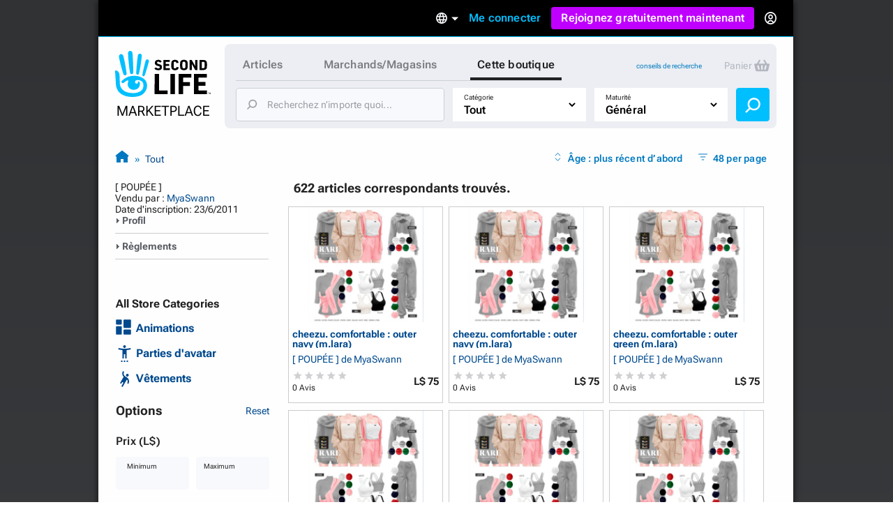

--- FILE ---
content_type: text/html; charset=utf-8
request_url: https://marketplace.secondlife.com/fr-FR/stores/160128%20Centaur%20(129,85,3575)?lang=fr-FR
body_size: 29964
content:
<!DOCTYPE html>
<html lang="fr-FR" class="no-js">
<head>
  <meta charset="UTF-8">
  <meta name="viewport" content="width=device-width, initial-scale=1">
  <script>(function(w,d,s,l,i){w[l]=w[l]||[];w[l].push({'gtm.start':new Date().getTime(),event:'gtm.js'});var f=d.getElementsByTagName(s)[0],j=d.createElement(s),dl=l!='dataLayer'?'&l='+l:'';j.async=true;j.src='https://radix.secondlife.com/gtm.js?id='+i+dl+'';f.parentNode.insertBefore(j,f);})(window,document,'script','dataLayer', 'GTM-MFW9KQS');</script>

  <title>Second Life Marketplace - [ POUPÉE ] de MyaSwann</title>
  <link rel="stylesheet" media="screen" href="https://marketplace.secondlife.com/assets/screen-99c5ebb6faa041876ec20ec60dcffe94ac5e052da8ac7e2c528c9fee228e1a4c.css" />
  <script src="https://marketplace.secondlife.com/assets/application-53d3a3cf40e8f6049a9f2356c0a06320762a4ef00a09e44b35c66b35a60139c2.js"></script>
  <meta name="csrf-param" content="authenticity_token" />
<meta name="csrf-token" content="w3lDw88E8lYwOg8lMepFSOHue7uKaSC89xg4MwRTwint250QXRQ1XO/7VjtBMpChE4ycZj6ykZop0B+nCJvDZA==" />
    <meta name="csrf-param" content="authenticity_token" />
<meta name="csrf-token" content="zXInKba1YWvEXWWbImPwTQgqwGnEaaweoIiCn1cJu4Xj0Pn6JKWmYRucPIVSuyWk+kgntHCyHTh+QKULW8G6yA==" />

</head>
<body class="stores stores_show">
<!-- Google Tag Manager (noscript) -->
<noscript><iframe src="https://radix.secondlife.com/ns.html?id=GTM-MFW9KQS" height="0" width="0" style="display:none;visibility:hidden"></iframe></noscript>
<!-- End Google Tag Manager (noscript) -->

<div id="body-shadow-repeating">
  <div id="body-shadow-fade">
    <div id="centered-page">

      <nav class='header'>
  <a class='nav__home' href='/?lang=en-US'>
    <svg width="20" height="28" viewBox="0 0 20 28" fill="none" xmlns="http://www.w3.org/2000/svg">
<path d="M9.77505 27.0387C8.58211 27.0597 7.41017 26.9213 6.25504 26.6236C5.33513 26.3846 4.48243 25.9905 3.68014 25.4957C2.94925 25.0429 2.29817 24.4852 1.79412 23.7724C0.924613 22.5439 0.533967 21.1645 0.420554 19.6886C0.365948 18.9968 0.370148 18.2965 0.323943 17.6005C0.239933 16.3175 0.139121 15.0303 0.0551113 13.7473C0.0257078 13.2735 0.0173068 12.7997 0.000504869 12.3259C-0.00789612 12.133 0.0887152 12.0492 0.277737 12.045C0.912012 12.0282 1.38667 12.3385 1.78571 12.7829C2.20996 13.2567 2.40319 13.8437 2.47039 14.4601C2.5418 15.1603 2.57961 15.8605 2.60481 16.5649C2.63421 17.416 2.61321 18.2672 2.65522 19.1142C2.70562 20.1372 2.90305 21.1351 3.49111 22.0072C3.96577 22.7116 4.56644 23.3028 5.30573 23.7389C6.37265 24.372 7.54879 24.6529 8.76273 24.7745C9.43481 24.8416 10.1153 24.871 10.7916 24.8584C12.0097 24.8374 13.1438 24.481 14.2066 23.9024C14.9459 23.4957 15.5297 22.9129 15.8154 22.1037C15.9498 21.7263 16.0338 21.3238 16.0674 20.9255C16.1136 20.4014 16.0926 19.8731 15.9078 19.3573C15.6977 18.762 15.3449 18.2923 14.8072 17.9863C14.1982 17.6425 13.5387 17.4328 12.8288 17.4538C12.4718 17.4622 12.1273 17.5292 11.7955 17.6886C11.1948 17.9779 11.178 19.0219 11.6527 19.3531C12.1063 19.6676 12.6902 19.4999 12.9128 19.1393C12.9842 19.0261 12.959 18.8332 12.9338 18.6823C12.9086 18.5439 12.8708 18.3972 13.001 18.3259C13.1102 18.2672 13.2741 18.2378 13.3875 18.2714C13.7277 18.372 13.9335 18.632 14.0091 18.9716C14.2108 19.8773 14.068 20.7368 13.5471 21.5083C13.0514 22.2462 12.3332 22.6823 11.4721 22.8835C10.8504 23.0261 10.2287 23.0303 9.60703 22.8877C8.98956 22.7452 8.4603 22.4433 8.03185 21.9905C7.10354 21.0051 6.99433 19.8521 7.35137 18.6068C7.40597 18.4181 7.46898 18.2336 7.50259 18.0408C7.54879 17.806 7.44798 17.7053 7.21275 17.6886C6.86411 17.6634 6.57008 17.806 6.30124 18.003C5.83499 18.3427 5.38554 18.7074 4.91088 19.0387C4.37742 19.4077 3.81035 19.1938 3.62553 18.5775C3.52052 18.2253 3.71794 17.9905 3.96157 17.785C4.33121 17.4747 4.69666 17.1645 5.0831 16.8793C5.94 16.2462 6.85991 15.7515 7.89743 15.458C9.03576 15.1351 10.1867 15.0177 11.3544 15.068C12.0937 15.1016 12.8204 15.2357 13.5387 15.4328C14.2612 15.6341 14.9459 15.9192 15.5885 16.3091C16.4244 16.8123 17.1637 17.416 17.609 18.3091C17.9156 18.9213 18.0836 19.5754 18.1214 20.2546C18.2306 22.242 17.4494 23.8563 16.0296 25.2022C15.2609 25.9318 14.3242 26.3469 13.3119 26.611C12.1105 26.9297 11.0688 27.0555 9.77505 27.0387Z" fill="#00BFFF"/>
<path d="M10.321 12.9716C10.3168 13.1393 10.3 13.307 10.2622 13.4663C10.1655 13.8647 9.8043 14.133 9.38425 14.1372C8.9894 14.1414 8.60716 13.873 8.52315 13.4747C8.40553 12.9296 8.32153 12.3804 8.23332 11.8311C8.16191 11.3992 8.0989 10.9674 8.04429 10.5313C7.96028 9.83529 7.88047 9.13508 7.80907 8.43907C7.74186 7.79756 7.67465 7.15185 7.61164 6.51034C7.56124 5.99042 7.51083 5.47051 7.47723 4.95059C7.42262 4.04912 7.37221 3.14346 7.34281 2.2378C7.32181 1.67176 7.62844 1.2357 8.1241 1.04702C8.62816 0.854149 9.20363 0.979935 9.53967 1.42019C9.69509 1.62564 9.8169 1.90237 9.8463 2.15813C9.93451 2.97155 9.98912 3.79336 10.0311 4.61516C10.0983 5.9485 10.1529 7.28602 10.2075 8.61936C10.2201 8.92544 10.2369 9.23152 10.2369 9.5376C10.321 11.2483 10.3252 12.5565 10.321 12.9716Z" fill="#00BFFF"/>
<path d="M2.18483 4.20839C2.16803 3.27757 2.96192 2.51027 3.79362 2.8457C4.28088 3.04277 4.54551 3.38658 4.65892 3.88554C4.86055 4.75765 5.10838 5.62139 5.2932 6.50189C5.53263 7.64235 5.74685 8.7912 5.94847 9.94005C6.10809 10.8373 6.22571 11.7388 6.36852 12.6403C6.42733 13.0092 6.49454 13.3656 6.52394 13.7514C6.56595 14.2923 6.37272 14.5313 6.11649 14.6696C5.71745 14.8876 5.3352 14.7619 5.05797 14.5564C4.80594 14.3719 4.67572 14.0952 4.58331 13.8059C4.41109 13.2608 4.24727 12.7157 4.09186 12.1665C3.81882 11.1979 3.54579 10.2252 3.29796 9.24823C3.01653 8.14969 2.7519 7.04697 2.50407 5.94424C2.36125 5.29434 2.18483 4.43061 2.18483 4.20839Z" fill="#00BFFF"/>
<path d="M12.1147 11.3028C12.1567 10.7955 12.1693 10.2882 12.2155 9.78083C12.3163 8.70745 12.4255 7.63407 12.539 6.56489C12.6314 5.70115 12.7322 4.83742 12.8498 3.97788C12.8918 3.6718 12.9464 3.34895 13.0892 3.08061C13.3244 2.62778 13.8453 2.4391 14.3074 2.56488C14.8072 2.69905 15.1517 3.13092 15.1391 3.68438C15.1307 4.11205 15.0551 4.53973 15.0088 4.9674C14.9332 5.65923 14.8618 6.35105 14.7694 7.03868C14.6812 7.70116 14.5804 8.35944 14.4754 9.01772C14.3704 9.68439 14.2654 10.3511 14.1351 11.0093C13.9503 11.9444 13.7613 12.8752 13.5387 13.8018C13.4421 14.1959 13.1102 14.4643 12.6104 14.3846C12.2701 14.3301 11.9761 13.9695 11.9677 13.5838C11.9635 13.4789 11.9677 13.3741 11.9677 13.2693C11.9593 13.2777 12.0643 11.9611 12.1147 11.3028Z" fill="#00BFFF"/>
<path d="M18.2389 5.76843C18.8563 5.76843 19.2974 6.30512 19.1546 6.9089C18.9571 7.71812 18.7597 8.53154 18.5245 9.33238C18.1507 10.6112 17.7474 11.8858 17.3484 13.1605C17.1719 13.7181 16.9787 14.2674 16.7771 14.8167C16.6259 15.2276 16.3108 15.3869 15.9202 15.2779C15.6346 15.1982 15.4035 14.8376 15.4623 14.5441C15.6598 13.542 15.8446 12.5357 16.0672 11.5378C16.3486 10.2716 16.6637 9.00953 16.9745 7.75166C17.0837 7.29883 17.2265 6.85439 17.3568 6.40994C17.466 6.0242 17.823 5.76843 18.2389 5.76843Z" fill="#00BFFF"/>
</svg>

    <h3>Marketplace</h3>
  </a>

  

    <div class='nav__signed-out'>
  <div class="dropdown language-dropdown"><span class="dropdown-button">    <svg width="16" height="16" viewBox="0 0 16 16" fill="none" xmlns="http://www.w3.org/2000/svg">
<path d="M7.992 0C3.576 0 0 3.584 0 8C0 12.416 3.576 16 7.992 16C12.416 16 16 12.416 16 8C16 3.584 12.416 0 7.992 0ZM13.536 4.8H11.176C10.92 3.8 10.552 2.84 10.072 1.952C11.544 2.456 12.768 3.48 13.536 4.8ZM8 1.632C8.664 2.592 9.184 3.656 9.528 4.8H6.472C6.816 3.656 7.336 2.592 8 1.632ZM1.808 9.6C1.68 9.088 1.6 8.552 1.6 8C1.6 7.448 1.68 6.912 1.808 6.4H4.512C4.448 6.928 4.4 7.456 4.4 8C4.4 8.544 4.448 9.072 4.512 9.6H1.808ZM2.464 11.2H4.824C5.08 12.2 5.448 13.16 5.928 14.048C4.456 13.544 3.232 12.528 2.464 11.2ZM4.824 4.8H2.464C3.232 3.472 4.456 2.456 5.928 1.952C5.448 2.84 5.08 3.8 4.824 4.8ZM8 14.368C7.336 13.408 6.816 12.344 6.472 11.2H9.528C9.184 12.344 8.664 13.408 8 14.368ZM9.872 9.6H6.128C6.056 9.072 6 8.544 6 8C6 7.456 6.056 6.92 6.128 6.4H9.872C9.944 6.92 10 7.456 10 8C10 8.544 9.944 9.072 9.872 9.6ZM10.072 14.048C10.552 13.16 10.92 12.2 11.176 11.2H13.536C12.768 12.52 11.544 13.544 10.072 14.048ZM11.488 9.6C11.552 9.072 11.6 8.544 11.6 8C11.6 7.456 11.552 6.928 11.488 6.4H14.192C14.32 6.912 14.4 7.448 14.4 8C14.4 8.552 14.32 9.088 14.192 9.6H11.488Z" fill="#B6B6B6"/>
</svg>

    <span class="marker dropdown-marker"></span>
</span><div class="dropdown-content">      <a href="/en-US/stores/160128%20Centaur%20(129,85,3575)?lang=en-US">English</a>
      <a href="/ja-JP/stores/160128%20Centaur%20(129,85,3575)?lang=ja-JP">日本語</a>
      <a href="/de-DE/stores/160128%20Centaur%20(129,85,3575)?lang=de-DE">Deutsch</a>
      <a href="/fr-FR/stores/160128%20Centaur%20(129,85,3575)?lang=fr-FR">Français</a>
      <a href="/pt-BR/stores/160128%20Centaur%20(129,85,3575)?lang=pt-BR">Português</a>
      <a href="/es-ES/stores/160128%20Centaur%20(129,85,3575)?lang=es-ES">Español</a>
</div></div>
  <a class="nav__signin label1" href="https://id.secondlife.com/openid/login?return_to=https%3A%2F%2Fmarketplace.secondlife.com%2Ffr-FR%2Fstores%2F160128%2520Centaur%2520%28129%2C85%2C3575%29%3Flang%3Dfr-FR&amp;language=fr-FR&amp;show_join=true">Me connecter</a>
  <a class="button--new navbar__join" href="https://join.secondlife.com/?lang=en-US">Rejoignez gratuitement maintenant</a>
  <div class="dropdown signedout-dropdown"><span class="dropdown-button">    <svg width="17" height="18" viewBox="0 0 17 18" fill="none" xmlns="http://www.w3.org/2000/svg">
<path d="M8.5 18C7.21486 18.0038 5.94596 17.6959 4.79064 17.0999C4.36781 16.8822 3.96268 16.6278 3.5794 16.3394L3.46295 16.2494C2.40881 15.4256 1.54696 14.357 0.943575 13.1255C0.319457 11.851 -0.00424377 10.4356 4.20091e-05 8.99996C4.20091e-05 4.02942 3.80563 0 8.5 0C13.1944 0 17 4.02942 17 8.99996C17.0042 10.4349 16.6808 11.8497 16.0573 13.1237C15.4547 14.3544 14.5941 15.4227 13.5413 16.2467C13.1442 16.5545 12.7227 16.8255 12.2816 17.0567L12.2136 17.0927C11.0576 17.6919 9.78711 18.0022 8.5 18ZM8.5 13.4999C7.22627 13.4973 6.05854 14.2506 5.47658 15.4502C7.38175 16.4494 9.61825 16.4494 11.5234 15.4502V15.4457C10.9407 14.2474 9.77296 13.4958 8.5 13.4999ZM8.5 11.7C10.3412 11.7025 12.0389 12.7531 12.9446 14.4503L12.9574 14.4386L12.9693 14.4278L12.9548 14.4413L12.9463 14.4485C15.0959 12.4821 15.8646 9.30807 14.8738 6.48907C13.883 3.67007 11.3416 1.80028 8.50085 1.80028C5.6601 1.80028 3.1187 3.67007 2.12791 6.48907C1.13713 9.30807 1.90577 12.4821 4.05539 14.4485C4.96171 12.7521 6.65923 11.7023 8.5 11.7ZM8.5 10.8C6.62225 10.8 5.10003 9.18819 5.10003 7.19997C5.10003 5.21175 6.62225 3.59999 8.5 3.59999C10.3778 3.59999 11.9 5.21175 11.9 7.19997C11.9 8.15475 11.5418 9.07042 10.9041 9.74555C10.2665 10.4207 9.40173 10.8 8.5 10.8ZM8.5 5.39998C7.56113 5.39998 6.80002 6.20586 6.80002 7.19997C6.80002 8.19408 7.56113 8.99996 8.5 8.99996C9.43888 8.99996 10.2 8.19408 10.2 7.19997C10.2 6.20586 9.43888 5.39998 8.5 5.39998Z" fill="#00BFFF"/>
</svg>

</span><div class="dropdown-content">    <a class="nav__signin" href="https://id.secondlife.com/openid/login?return_to=https%3A%2F%2Fmarketplace.secondlife.com%2Ffr-FR%2Fstores%2F160128%2520Centaur%2520%28129%2C85%2C3575%29%3Flang%3Dfr-FR&amp;language=fr-FR&amp;show_join=true">Me connecter</a>
    <a class="button--new navbar__join" href="https://join.secondlife.com/?lang=en-US">Rejoignez gratuitement maintenant</a>
</div></div>
</div>

</nav>


      <div id="canvas-container">
        <div id="canvas">
          <div id="marketplace-toolbar">
            <div class="logo"><a alt="Second Life Marketplace" href="/fr-FR"><svg width="137" height="98" viewBox="0 0 137 98" fill="none" xmlns="http://www.w3.org/2000/svg">
<g clip-path="url(#clip0_3152_4353)">
<path d="M24.6864 66C21.6735 66.0531 18.7137 65.7028 15.7963 64.9492C13.473 64.3442 11.3195 63.3465 9.29323 62.094C7.44732 60.9476 5.80298 59.5359 4.52995 57.7315C2.33396 54.6215 1.34735 51.1293 1.06092 47.3931C0.923006 45.6417 0.933615 43.8691 0.81692 42.1072C0.604747 38.8592 0.35014 35.6006 0.137967 32.3526C0.0637062 31.1531 0.042489 29.9537 5.43784e-05 28.7543C-0.0211629 28.266 0.222836 28.0538 0.700225 28.0431C2.30213 28.0007 3.50091 28.7861 4.50873 29.9113C5.5802 31.1107 6.0682 32.5967 6.23794 34.157C6.41828 35.9296 6.51376 37.7022 6.57741 39.4854C6.65167 41.6401 6.59863 43.7948 6.70472 45.9389C6.83202 48.5288 7.33063 51.055 8.81584 53.2628C10.0146 55.046 11.5316 56.5427 13.3988 57.6466C16.0934 59.2493 19.0638 59.9605 22.1297 60.2683C23.8271 60.4381 25.5457 60.5124 27.2537 60.4806C30.3302 60.4275 33.1945 59.5253 35.8785 58.0605C37.7456 57.0309 39.2202 55.5555 39.9416 53.507C40.2811 52.5517 40.4932 51.5327 40.5781 50.5243C40.6948 49.1975 40.6418 47.8601 40.175 46.5546C39.6446 45.0473 38.7534 43.8585 37.3955 43.0837C35.8573 42.2133 34.1917 41.6826 32.3988 41.7357C31.4971 41.7569 30.6272 41.9267 29.7891 42.3301C28.2721 43.0624 28.2297 45.7054 29.4284 46.5439C30.5742 47.34 32.0488 46.9154 32.611 46.0026C32.7914 45.716 32.7277 45.2278 32.6641 44.8457C32.6004 44.4954 32.5049 44.1239 32.8338 43.9434C33.1096 43.7948 33.5234 43.7205 33.8098 43.8054C34.6691 44.0602 35.1889 44.7183 35.3799 45.578C35.8891 47.8707 35.5284 50.0467 34.2129 51.9997C32.9611 53.8678 31.147 54.9717 28.9723 55.4812C27.4022 55.8421 25.8321 55.8527 24.262 55.4918C22.7026 55.131 21.3659 54.3667 20.2838 53.2204C17.9393 50.726 17.6634 47.8071 18.5652 44.6546C18.7031 44.1769 18.8622 43.7099 18.9471 43.2217C19.0638 42.6273 18.8092 42.3725 18.2151 42.3301C17.3346 42.2664 16.592 42.6273 15.913 43.1261C14.7355 43.9859 13.6003 44.9093 12.4016 45.7479C11.0543 46.6819 9.62209 46.1406 9.15531 44.5803C8.8901 43.6887 9.3887 43.0943 10.004 42.5742C10.9376 41.7887 11.8605 41.0033 12.8365 40.2815C15.0007 38.6787 17.324 37.4262 19.9443 36.6832C22.8192 35.8659 25.726 35.5687 28.6752 35.6961C30.5423 35.781 32.3776 36.1207 34.1917 36.6195C36.0164 37.129 37.7456 37.8508 39.3687 38.8379C41.4799 40.1117 43.347 41.6401 44.4715 43.901C45.2459 45.4507 45.6703 47.1065 45.7657 48.826C46.0416 53.8572 44.0684 57.9438 40.4826 61.351C38.5413 63.1979 36.1755 64.2487 33.6188 64.9174C30.5848 65.7241 27.9538 66.0425 24.6864 66Z" fill="#00BFFF"/>
<path d="M112.993 47.4567C112.993 42.8076 113.003 38.1691 112.982 33.52C112.982 33.0212 113.131 32.8938 113.619 32.9044C119.347 32.915 125.065 32.9256 130.794 32.9044C131.324 32.9044 131.494 33.053 131.473 33.5943C131.43 34.9742 131.441 36.3541 131.473 37.7233C131.484 38.2116 131.314 38.3071 130.868 38.3071C127.261 38.2965 123.665 38.3071 120.058 38.2859C119.549 38.2859 119.4 38.4133 119.411 38.9227C119.443 40.6529 119.443 42.383 119.411 44.1132C119.4 44.5165 119.528 44.612 119.909 44.6014C122.933 44.5908 125.956 44.6014 128.969 44.5802C129.447 44.5802 129.627 44.7076 129.616 45.2064C129.585 46.5969 129.585 47.998 129.616 49.3885C129.627 49.8661 129.468 49.9829 129.012 49.9829C126.031 49.9617 123.039 49.9829 120.058 49.9617C119.559 49.9617 119.39 50.0784 119.4 50.5985C119.432 52.4136 119.432 54.2393 119.4 56.0543C119.39 56.5107 119.496 56.6487 119.984 56.6487C123.644 56.6275 127.293 56.6487 130.953 56.6275C131.473 56.6275 131.664 56.723 131.643 57.2856C131.6 58.6654 131.611 60.0453 131.643 61.4146C131.653 61.8922 131.483 62.0196 131.027 62.009C125.214 61.9983 119.4 61.9983 113.587 62.009C113.078 62.009 112.971 61.8285 112.971 61.3615C113.003 56.7442 112.993 52.1058 112.993 47.4567Z" fill="black"/>
<path d="M91.0753 47.414C91.0753 42.8074 91.0859 38.1901 91.0647 33.5835C91.0647 33.0634 91.1814 32.8936 91.733 32.8936C97.3556 32.9148 102.968 32.9042 108.59 32.9042C109.29 32.9042 109.29 32.9042 109.29 33.6153C109.29 34.974 109.269 36.3326 109.301 37.6912C109.312 38.1689 109.142 38.2963 108.696 38.2963C105.195 38.2856 101.705 38.3069 98.2043 38.275C97.6527 38.275 97.536 38.4342 97.5466 38.9543C97.5784 40.6845 97.5572 42.4146 97.5572 44.1448C97.5572 44.8135 97.5572 44.8135 98.2573 44.8135C101.047 44.8135 103.837 44.8135 106.628 44.8135C107.37 44.8135 107.37 44.8135 107.37 45.5352C107.37 46.8939 107.36 48.2525 107.381 49.6112C107.391 50.057 107.243 50.1949 106.797 50.1843C103.933 50.1631 101.069 50.1843 98.2149 50.1631C97.7163 50.1631 97.536 50.2374 97.536 50.8106C97.5678 54.3239 97.536 57.8373 97.5678 61.3506C97.5678 61.8707 97.4193 61.9981 96.9101 61.9875C95.1596 61.9556 93.4092 61.9556 91.6588 61.9875C91.1814 61.9981 91.0647 61.8495 91.0647 61.3825C91.0859 56.744 91.0753 52.0843 91.0753 47.414Z" fill="black"/>
<path d="M56.629 47.499C56.629 42.8712 56.629 38.2433 56.629 33.6261C56.629 32.9149 56.629 32.9149 57.3186 32.9149C59.0266 32.9149 60.7452 32.9361 62.4532 32.9043C62.9624 32.8937 63.1109 33.0529 63.1109 33.5624C63.1003 41.0349 63.1003 48.4968 63.1003 55.9693C63.1003 56.6592 63.1003 56.6592 63.7686 56.6592C67.4074 56.6592 71.0462 56.6698 74.6849 56.6486C75.1199 56.6486 75.279 56.7547 75.2684 57.2112C75.2472 58.6229 75.2472 60.0346 75.2684 61.4463C75.279 61.9239 75.0987 62.0407 74.6531 62.0407C68.8608 62.0301 63.0685 62.0301 57.2761 62.0407C56.7563 62.0407 56.6184 61.8815 56.6184 61.3826C56.629 56.7441 56.629 52.1269 56.629 47.499Z" fill="black"/>
<path d="M26.0656 30.3886C26.055 30.8132 26.0125 31.2378 25.9171 31.6411C25.6731 32.6495 24.7607 33.3288 23.6999 33.3394C22.7027 33.35 21.7373 32.6707 21.5251 31.6624C21.2281 30.2825 21.0159 28.892 20.7931 27.5015C20.6127 26.4083 20.4536 25.315 20.3157 24.2111C20.1035 22.4491 19.902 20.6765 19.7216 18.9145C19.5519 17.2905 19.3821 15.6559 19.223 14.0319C19.0957 12.7157 18.9684 11.3996 18.8835 10.0834C18.7456 7.8013 18.6183 5.50861 18.5441 3.21591C18.491 1.78297 19.2655 0.679077 20.5173 0.201432C21.7903 -0.286828 23.2437 0.0316021 24.0924 1.14611C24.4849 1.66621 24.7926 2.36676 24.8668 3.01423C25.0896 5.07342 25.2275 7.15383 25.3336 9.23424C25.5033 12.6096 25.6412 15.9956 25.7792 19.3709C25.811 20.1458 25.8534 20.9206 25.8534 21.6955C26.0656 26.0261 26.0762 29.3378 26.0656 30.3886Z" fill="#00BFFF"/>
<path d="M85.8558 47.5097C85.8558 52.1163 85.8452 56.723 85.8665 61.3296C85.8665 61.8815 85.6861 62.0195 85.1663 62.0089C83.4052 61.9771 81.6336 61.9877 79.8725 62.0089C79.4482 62.0089 79.2891 61.9134 79.2891 61.4464C79.2997 52.127 79.2997 42.8076 79.2891 33.4882C79.2891 33.0317 79.4482 32.915 79.8725 32.915C81.676 32.9256 83.4795 32.9362 85.2724 32.915C85.7498 32.9044 85.8665 33.0848 85.8558 33.5412C85.8452 38.1797 85.8558 42.8394 85.8558 47.5097Z" fill="black"/>
<path d="M5.51653 8.20493C5.4741 5.84855 7.47913 3.90612 9.57964 4.75527C10.8102 5.25414 11.4786 6.12452 11.765 7.38763C12.2742 9.59541 12.9001 11.782 13.3669 14.011C13.9716 16.8981 14.5127 19.8064 15.0219 22.7147C15.425 24.9862 15.722 27.2683 16.0827 29.5504C16.2313 30.4844 16.401 31.3867 16.4753 32.3632C16.5813 33.7324 16.0934 34.3375 15.4462 34.6877C14.4384 35.2397 13.473 34.9212 12.7728 34.4011C12.1363 33.9341 11.8075 33.2336 11.5741 32.5012C11.1391 31.1213 10.7254 29.7414 10.3329 28.351C9.64329 25.899 8.95373 23.4365 8.32782 20.9634C7.61704 18.1824 6.9487 15.3908 6.32279 12.5993C5.96209 10.954 5.51653 8.76749 5.51653 8.20493Z" fill="#00BFFF"/>
<path d="M30.5953 26.1641C30.7013 24.8798 30.7332 23.5955 30.8499 22.3111C31.1045 19.5939 31.3803 16.8766 31.6667 14.1699C31.9001 11.9834 32.1547 9.79682 32.4518 7.62087C32.5579 6.84603 32.6958 6.02872 33.0565 5.3494C33.6505 4.20305 34.966 3.72541 36.133 4.04384C37.3954 4.3835 38.2653 5.47678 38.2335 6.87787C38.2123 7.96053 38.0213 9.0432 37.9046 10.1259C37.7137 11.8772 37.5333 13.6286 37.2999 15.3693C37.0771 17.0464 36.8225 18.7129 36.5573 20.3793C36.2921 22.067 36.0269 23.7547 35.698 25.4211C35.2312 27.7881 34.7538 30.1445 34.1916 32.4903C33.9476 33.488 33.1095 34.1674 31.8471 33.9657C30.9878 33.8277 30.2452 32.9149 30.224 31.9383C30.2133 31.673 30.224 31.4076 30.224 31.1423C30.2027 31.1635 30.468 27.8306 30.5953 26.1641Z" fill="#00BFFF"/>
<path d="M114.785 21.6003C114.785 18.9361 114.796 16.2719 114.775 13.6077C114.775 13.13 114.913 13.0026 115.369 13.0239C116.037 13.0557 116.716 13.0557 117.385 13.0239C117.798 13.0026 117.915 13.1194 117.915 13.544C117.894 17.0573 117.904 20.5707 117.904 24.084C117.904 25.0499 117.883 26.0264 117.915 26.9923C117.926 27.3426 117.809 27.4381 117.469 27.4275C116.706 27.4063 115.952 27.4063 115.189 27.4275C114.902 27.4381 114.775 27.332 114.626 27.0773C113.099 24.3069 111.56 21.5472 109.948 18.6601C109.937 18.9361 109.916 19.0847 109.916 19.2333C109.916 21.8125 109.905 24.3918 109.927 26.9711C109.927 27.332 109.852 27.4594 109.471 27.4381C108.728 27.4063 107.985 27.4063 107.243 27.4381C106.861 27.4594 106.765 27.3108 106.776 26.9605C106.787 25.2516 106.787 23.5321 106.787 21.8232C106.787 19.1271 106.787 16.4205 106.787 13.7244C106.787 13.0451 106.787 13.0451 107.487 13.0451C108.155 13.0451 108.834 13.0239 109.502 13.0557C109.704 13.0663 109.969 13.2149 110.065 13.3741C111.465 15.8473 112.844 18.3416 114.223 20.8254C114.372 21.1014 114.541 21.3667 114.701 21.6321C114.722 21.6215 114.754 21.6109 114.785 21.6003Z" fill="black"/>
<path d="M120.992 20.2306C120.992 18.0122 120.992 15.7832 120.992 13.5648C120.992 13.257 120.992 13.0234 121.427 13.0234C123.368 13.0553 125.309 13.0128 127.251 13.0871C128.587 13.1402 129.818 13.5648 130.688 14.6793C131.24 15.3904 131.59 16.229 131.611 17.11C131.664 19.201 131.696 21.3026 131.59 23.3936C131.526 24.6992 130.943 25.8349 129.786 26.5886C128.938 27.1405 127.972 27.374 126.975 27.3953C125.118 27.4271 123.273 27.3953 121.416 27.4165C120.96 27.4271 120.992 27.183 120.992 26.8858C120.992 24.678 120.992 22.4596 120.992 20.2306ZM124.249 20.2306C124.249 21.6104 124.259 22.9797 124.238 24.3596C124.238 24.6992 124.312 24.8372 124.673 24.816C125.267 24.7735 125.872 24.8054 126.466 24.7735C127.474 24.7098 128.195 24.1579 128.237 23.1601C128.322 21.1753 128.29 19.1904 128.227 17.2055C128.206 16.4519 127.58 15.8787 126.826 15.7726C126.147 15.677 125.458 15.6983 124.768 15.6452C124.365 15.6133 124.217 15.7301 124.227 16.1653C124.27 17.5133 124.249 18.8719 124.249 20.2306Z" fill="black"/>
<path d="M46.0627 12.1533C47.6222 12.1533 48.7361 13.512 48.3754 15.0404C47.8768 17.089 47.3782 19.1482 46.7841 21.1755C45.8399 24.4129 44.8215 27.6397 43.8136 30.8664C43.3681 32.2781 42.8801 33.6686 42.3709 35.0591C41.989 36.0993 41.1933 36.5026 40.2067 36.2267C39.4853 36.025 38.9018 35.1122 39.0504 34.3691C39.549 31.8323 40.0157 29.2849 40.578 26.7587C41.2888 23.5531 42.0844 20.3582 42.8695 17.1739C43.1453 16.0276 43.506 14.9024 43.8349 13.7773C44.1107 12.8008 45.0124 12.1533 46.0627 12.1533Z" fill="#00BFFF"/>
<path d="M93.0909 20.2838C93.0697 19.0844 93.1546 17.8849 93.2713 16.728C93.4728 14.7537 94.6079 13.5224 96.5069 13.0342C98.0239 12.6414 99.5622 12.6733 101.058 13.1297C102.692 13.6286 103.657 14.7855 103.901 16.4626C104.039 17.4391 104.06 18.4263 104.071 19.4134C104.081 20.7508 104.092 22.0988 103.997 23.4362C103.816 25.9094 102.193 27.3529 99.9229 27.5864C98.2679 27.7563 96.6342 27.7563 95.149 26.8859C94.0775 26.249 93.441 25.2513 93.3031 24.0094C93.1546 22.7463 93.0909 21.5257 93.0909 20.2838ZM96.3478 20.2201C96.3478 21.186 96.3902 22.1307 96.4645 23.0753C96.5918 24.6887 97.6632 25.2301 99.1166 24.9859C100.124 24.8161 100.581 24.3172 100.697 23.2876C100.782 22.5022 100.814 21.7061 100.814 20.91C100.814 19.6894 100.772 18.4793 100.708 17.2693C100.676 16.7174 100.517 16.1654 100.029 15.8364C99.2545 15.3056 98.3952 15.3056 97.5465 15.6347C96.7721 15.9319 96.5281 16.6218 96.4645 17.3754C96.3902 18.3201 96.3478 19.2648 96.3478 20.2201Z" fill="black"/>
<path d="M69.2213 20.2412C69.2213 18.0122 69.2319 15.7938 69.2107 13.5648C69.2107 13.1508 69.3168 13.0234 69.7411 13.0234C72.4569 13.0447 75.1834 13.0341 77.8992 13.0234C78.2599 13.0234 78.3978 13.119 78.3766 13.4905C78.3447 14.0743 78.3447 14.658 78.3766 15.2418C78.3872 15.5921 78.2811 15.6876 77.931 15.6876C76.276 15.6664 74.6105 15.6876 72.9555 15.677C72.563 15.677 72.3827 15.7513 72.4145 16.1971C72.4569 16.8977 72.4569 17.6088 72.4145 18.3094C72.3827 18.7764 72.5736 18.8613 72.9874 18.8613C74.3135 18.8401 75.6395 18.8613 76.955 18.8401C77.3581 18.8295 77.5385 18.925 77.5067 19.3708C77.4642 19.9121 77.4748 20.4641 77.5067 21.016C77.5279 21.3982 77.3794 21.4937 77.0187 21.4937C75.6608 21.4725 74.3028 21.5043 72.9449 21.4725C72.5206 21.4618 72.4039 21.5998 72.4251 22.0138C72.4569 22.7886 72.4569 23.5635 72.4251 24.3383C72.4145 24.6886 72.5206 24.7841 72.8601 24.7841C74.5574 24.7629 76.2548 24.7947 77.9416 24.7629C78.3766 24.7523 78.5463 24.869 78.5145 25.3255C78.4826 25.888 78.4933 26.4506 78.5145 27.0238C78.5251 27.3103 78.4508 27.4377 78.1326 27.4271C75.2894 27.4165 72.4463 27.4165 69.6032 27.4271C69.2213 27.4271 69.2319 27.2254 69.2319 26.9601C69.2213 24.7204 69.2213 22.4808 69.2213 20.2412Z" fill="black"/>
<path d="M61.9546 12.8115C63.7474 12.8221 65.3706 13.236 66.5163 14.7857C66.7709 15.1254 66.7391 15.3058 66.3784 15.5181C65.8055 15.8578 65.2433 16.2187 64.6916 16.6008C64.437 16.7812 64.3309 16.7282 64.14 16.5053C63.3125 15.4969 61.8803 15.136 60.8513 15.6561C59.9071 16.1337 59.7374 17.5773 60.6497 18.0974C61.4241 18.5432 62.3365 18.7449 63.1958 19.0527C63.9702 19.3393 64.7659 19.5622 65.5085 19.9125C66.4632 20.3583 66.9088 21.2499 67.0467 22.237C67.1528 22.9482 67.1422 23.6912 67.0361 24.3917C66.8133 25.9732 65.8373 26.9285 64.3097 27.3425C62.1986 27.9157 60.1299 27.7989 58.1143 26.8967C57.3823 26.5676 56.8518 26.0051 56.4487 25.3258C56.3957 25.2409 56.4275 24.9967 56.5017 24.9543C57.1595 24.5085 57.8278 24.0839 58.5174 23.6912C58.6129 23.6381 58.8887 23.723 58.9629 23.8185C59.9071 25.0816 61.9758 25.3045 63.164 24.8057C63.7368 24.5615 64.002 24.137 64.0233 23.5426C64.0551 22.8526 63.8005 22.3325 63.217 22.1415C62.1668 21.7912 61.0953 21.5152 60.0344 21.1862C59.1645 20.9208 58.3477 20.5281 57.7854 19.7851C56.8412 18.5644 56.7882 17.174 57.1595 15.7622C57.6369 13.9578 59.069 12.9601 61.212 12.8327C61.456 12.7902 61.7106 12.8115 61.9546 12.8115Z" fill="black"/>
<path d="M80.5303 19.9442C80.5303 18.904 80.5833 17.609 80.7531 16.3247C81.0077 14.4247 82.4717 13.2571 84.2645 12.9493C85.633 12.7052 87.0016 12.7583 88.3383 13.2253C90.0675 13.8197 90.7782 15.4225 90.7676 16.9934C90.7676 17.0889 90.5661 17.2481 90.4388 17.2587C89.7174 17.333 88.996 17.3649 88.2746 17.4392C87.9351 17.471 87.829 17.3543 87.7442 17.0358C87.4047 15.709 86.4075 15.1783 85.092 15.5604C84.2963 15.794 83.9144 16.4096 83.9038 17.1314C83.872 19.2755 83.8932 21.4302 83.9569 23.5743C83.9781 24.296 84.4661 24.7631 85.2087 24.9541C86.5136 25.2938 87.5744 24.71 87.9457 23.4151C87.9882 23.2877 88.1685 23.086 88.2746 23.0966C89.0278 23.1497 89.781 23.2664 90.5342 23.3195C90.9904 23.3514 91.0647 23.5637 91.0116 23.9776C90.7676 25.9519 89.6856 27.0876 87.5214 27.5122C86.3226 27.7457 85.1026 27.7563 83.9038 27.4591C81.9943 26.9815 80.8273 25.6653 80.6576 23.7123C80.5621 22.5553 80.5303 21.5788 80.5303 19.9442Z" fill="black"/>
<path d="M133.637 60.0457H133V59.7485H134.624V60.0457H133.987V61.9882H133.637V60.0457Z" fill="black"/>
<path d="M135.027 59.7373H135.356L136.024 61.2021L136.682 59.7373H137.011V61.9875H136.661V60.5865H136.65L136.162 61.6691H135.865L135.377 60.5865H135.366V61.9875H135.016V59.7373H135.027Z" fill="black"/>
</g>
<path d="M3.61133 93V78.7812H5.89648L10.1055 89.6016C10.1836 89.8034 10.2552 90.0117 10.3203 90.2266C10.3919 90.4349 10.4538 90.64 10.5059 90.8418H10.584C10.6296 90.64 10.6849 90.4349 10.75 90.2266C10.8216 90.0117 10.8965 89.8034 10.9746 89.6016L15.1836 78.7812H17.4785V93H15.7695V82.6094C15.7695 82.4076 15.7695 82.1829 15.7695 81.9355C15.776 81.6882 15.7923 81.4635 15.8184 81.2617H15.75C15.7109 81.4635 15.6491 81.6882 15.5645 81.9355C15.4863 82.1829 15.4082 82.4076 15.3301 82.6094L11.2969 93H9.75391L5.70117 82.6094C5.62305 82.4076 5.54492 82.1797 5.4668 81.9258C5.38867 81.6654 5.33333 81.444 5.30078 81.2617H5.22266C5.24219 81.444 5.25521 81.6654 5.26172 81.9258C5.27474 82.1797 5.28125 82.4076 5.28125 82.6094V93H3.61133ZM19.2363 93L24.4902 78.6934H26.1504L31.4043 93H29.5684L25.7012 82.1016C25.623 81.8802 25.5547 81.6686 25.4961 81.4668C25.444 81.265 25.3919 81.0566 25.3398 80.8418H25.252C25.1999 81.0566 25.1445 81.265 25.0859 81.4668C25.0273 81.6686 24.959 81.8802 24.8809 82.1016L20.9941 93H19.2363ZM21.4727 89.2402L22.0098 87.7852H28.6016L29.1289 89.2402H21.4727ZM33.0059 93V78.7812H37.4883C38.9792 78.7812 40.125 79.1621 40.9258 79.9238C41.7331 80.679 42.1367 81.6849 42.1367 82.9414C42.1367 84.1979 41.7331 85.2168 40.9258 85.998C40.125 86.7728 38.9792 87.1602 37.4883 87.1602H34.7734V93H33.0059ZM34.7734 85.7051H37.4883C38.5625 85.7051 39.3112 85.4382 39.7344 84.9043C40.1576 84.3704 40.3691 83.7161 40.3691 82.9414C40.3691 82.1667 40.1576 81.5221 39.7344 81.0078C39.3112 80.487 38.5625 80.2266 37.4883 80.2266H34.7734V85.7051ZM40.8965 93L37.4199 86.4375L39.1875 86.1738L42.8691 93H40.8965ZM44.8223 93V78.7812H46.5898V85.8027L52.8301 78.7812H54.9492L46.5898 88.0293V93H44.8223ZM53.2207 93L47.7617 85.6074L48.9043 84.3672L55.3887 93H53.2207ZM56.7559 93V78.7812H65.4277V80.2461H58.5234V84.9336H64.5293V86.3984H58.5234V91.5352H65.5254V93H56.7559ZM66.5898 80.2461V78.7812H77.3613V80.2461H72.8594V93H71.0918V80.2461H66.5898ZM79.1973 93V78.7812H83.7578C85.2878 78.7812 86.4596 79.1751 87.2734 79.9629C88.0872 80.7441 88.4941 81.7793 88.4941 83.0684C88.4941 84.3574 88.0872 85.4023 87.2734 86.2031C86.4596 86.9974 85.2878 87.3945 83.7578 87.3945H80.9648V93H79.1973ZM80.9648 85.9297H83.7578C84.8581 85.9297 85.6263 85.653 86.0625 85.0996C86.5052 84.5397 86.7266 83.8626 86.7266 83.0684C86.7266 82.2741 86.5052 81.6068 86.0625 81.0664C85.6263 80.5195 84.8581 80.2461 83.7578 80.2461H80.9648V85.9297ZM90.6035 93V78.7812H92.3711V91.5352H98.9824V93H90.6035ZM99.6465 93L104.9 78.6934H106.561L111.814 93H109.979L106.111 82.1016C106.033 81.8802 105.965 81.6686 105.906 81.4668C105.854 81.265 105.802 81.0566 105.75 80.8418H105.662C105.61 81.0566 105.555 81.265 105.496 81.4668C105.438 81.6686 105.369 81.8802 105.291 82.1016L101.404 93H99.6465ZM101.883 89.2402L102.42 87.7852H109.012L109.539 89.2402H101.883ZM112.771 86.3301V85.4512C112.771 83.2311 113.318 81.5189 114.412 80.3145C115.512 79.1035 116.889 78.498 118.543 78.498C120.203 78.498 121.499 78.9538 122.43 79.8652C123.361 80.7767 123.826 81.8932 123.826 83.2148V83.3418H122.059V83.2148C122.059 82.2708 121.766 81.5026 121.18 80.9102C120.6 80.3112 119.721 80.0117 118.543 80.0117C117.371 80.0117 116.414 80.4577 115.672 81.3496C114.93 82.2415 114.559 83.6087 114.559 85.4512V86.3301C114.559 88.0423 114.93 89.377 115.672 90.334C116.414 91.291 117.374 91.7695 118.553 91.7695C119.666 91.7695 120.506 91.4701 121.072 90.8711C121.645 90.2656 121.971 89.4974 122.049 88.5664L122.059 88.4395H123.826L123.816 88.5762C123.706 89.8848 123.214 90.998 122.342 91.916C121.469 92.8275 120.203 93.2832 118.543 93.2832C116.863 93.2832 115.48 92.6777 114.393 91.4668C113.312 90.2559 112.771 88.5436 112.771 86.3301ZM126.268 93V78.7812H134.939V80.2461H128.035V84.9336H134.041V86.3984H128.035V91.5352H135.037V93H126.268Z" fill="black"/>
<defs>
<clipPath id="clip0_3152_4353">
<rect width="137" height="66" fill="white"/>
</clipPath>
</defs>
</svg>
</a></div>
              <div class="search-container">

  <div class="search-desktop">
    <div class="marketplace-tabs"><div class="tab-container"><div class="tab-headers"><div class="tab-header label1 ">Articles</div><div class="tab-header label1 ">Marchands/Magasins</div><div class="tab-header label1  selected">Cette boutique</div></div><div class="sidebar-content"><div class='sidebar'>
  <div class='tip-container'>
    <a href='javascript:void(0);' class='search-tips'>conseils de recherche</a>
    <div class='search-tips-content'>
      <ul>
        <li>Les opérateurs booléens comme AND, OR et NOT peuvent vous aider à obtenir de meilleurs résultats de recherche.</li>
        <li>Recherchez des expressions multi-mots en utilisant des guillemets, par exemple &quot;clothing store&quot;.</li>
        <li>Trouvez des correspondances partielles en utilisant des astérisques : sail* correspondra à sailboat et sailing.</li>
    </div>
  </div>

  <div class="marketplace-cart">
    <a href="/fr-FR/cart">

      <span class='cart-summary-desktop'>Panier&nbsp;</span>

      <span class='cart-count'>
      </span>

      <span class='cart-count-mobile'>
      </span>

      <svg width="22" height="18" viewBox="0 0 22 18" fill="none" xmlns="http://www.w3.org/2000/svg">
<path fill-rule="evenodd" clip-rule="evenodd" d="M8.72186 2.31949C9.03901 1.7909 8.86761 1.10529 8.33902 0.788135C7.81043 0.470981 7.12482 0.642384 6.80766 1.17097L3.78435 6.20983H1.34305C0.628991 6.20983 0.0985713 6.87106 0.253473 7.56812L2.04352 15.6233C2.27049 16.6447 3.1764 17.3714 4.22268 17.3714H18.0037C19.05 17.3714 19.9559 16.6447 20.1829 15.6233L21.9729 7.56812C22.1278 6.87106 21.5974 6.20983 20.8834 6.20983H18.442L15.4187 1.17097C15.1016 0.642384 14.416 0.470981 13.8874 0.788135C13.3588 1.10529 13.1874 1.7909 13.5045 2.31949L15.8387 6.20983H6.38765L8.72186 2.31949ZM5.26252 8.47567C5.86055 8.32616 6.46655 8.68976 6.61606 9.28779L7.73222 13.7524C7.88173 14.3505 7.51813 14.9565 6.9201 15.106C6.32206 15.2555 5.71606 14.8919 5.56656 14.2938L4.4504 9.82921C4.30089 9.23118 4.66449 8.62518 5.26252 8.47567ZM16.9655 8.47567C17.5635 8.62518 17.9271 9.23118 17.7776 9.82921L16.6615 14.2938C16.512 14.8919 15.906 15.2555 15.3079 15.106C14.7099 14.9565 14.3463 14.3505 14.4958 13.7524L15.612 9.28779C15.7615 8.68976 16.3675 8.32616 16.9655 8.47567ZM11.114 8.44235C11.7305 8.44235 12.2302 8.94207 12.2302 9.55851V14.0231C12.2302 14.6396 11.7305 15.1393 11.114 15.1393C10.4976 15.1393 9.99787 14.6396 9.99787 14.0231V9.55851C9.99787 8.94207 10.4976 8.44235 11.114 8.44235Z" fill="#B3B6BF"/>
</svg>

    </a>
  </div>
</div>
</div></div><div class="tab-bodies"><div class="tab-body"><div class="search-items-tab">
  <form action="/fr-FR/products/search" accept-charset="UTF-8" method="get"><input name="utf8" type="hidden" value="&#x2713;" autocomplete="off" />
    <div class='search-form-container'>
      <div class="form-group search-input">
        <svg width="15" height="15" viewBox="0 0 15 15" fill="none" xmlns="http://www.w3.org/2000/svg">
<path fill-rule="evenodd" clip-rule="evenodd" d="M8.28007 2.3998C5.8942 2.3998 3.96007 4.33393 3.96007 6.7198C3.96007 7.92876 4.45562 9.02053 5.25673 9.80556C6.03671 10.5699 7.10271 11.0398 8.28007 11.0398C10.6659 11.0398 12.6001 9.10567 12.6001 6.7198C12.6001 4.33393 10.6659 2.3998 8.28007 2.3998ZM2.36007 6.7198C2.36007 3.45028 5.01054 0.799805 8.28007 0.799805C11.5496 0.799805 14.2001 3.45028 14.2001 6.7198C14.2001 9.98933 11.5496 12.6398 8.28007 12.6398C6.95065 12.6398 5.72265 12.2009 4.7346 11.4611L1.16058 14.9706L0.0395508 13.829L3.59438 10.3383C2.82103 9.33803 2.36007 8.08226 2.36007 6.7198Z" fill="#9B9EA5"/>
</svg>

        <input id="_search_keywords" type="search" placeholder="Recherchez n’importe quoi..." name="search[keywords]" />
      </div>

      <div class="form-group form-group-select">
        <label class="control-label" for="top_search_category_id">Catégorie</label>
        <select id="_search_top_search_category_id" name="search[category_id]"><option value="">Tout</option>
<option value="5">Accessoires pour avatars</option>
<option value="24">Animations</option>
<option value="139">Animaux</option>
<option value="332">Apparence de l&#39;avatar</option>
<option value="21">Armes</option>
<option value="29">Art</option>
<option value="238">Articles d&#39;occasion</option>
<option value="190">Audio et Vidéo</option>
<option value="4">Avatars complets</option>
<option value="9">Business</option>
<option value="34">Bâtiments et autres structures</option>
<option value="8">Composants bâtiments et objets</option>
<option value="462">Créatures à élever</option>
<option value="83">Célébrations</option>
<option value="32">Divers</option>
<option value="854">Furry</option>
<option value="867">Gachas</option>
<option value="231">Gadgets</option>
<option value="7">Loisirs et Divertissements</option>
<option value="6">Maison et Jardin</option>
<option value="853">Objets animés</option>
<option value="371">Parties d&#39;avatar</option>
<option value="852">Real Estate</option>
<option value="33">Scripts</option>
<option value="199">Services</option>
<option value="20">Véhicules</option>
<option value="3">Vêtements</option>
<option value="2">Tout le reste</option></select>
      </div>

      <div class="form-group form-group-select maturity-level-container">
        <label class="control-label" for="item_maturity_level_select">Maturité</label>
        <select name="search[maturity_level]" id="_search_search_maturity_level"><option class="" selected="selected" value="G">Général</option>
<option class="restricted-maturity" value="GM">Modéré, Général</option>
<option class="restricted-maturity" value="GMA">Adulte, Modéré, Général</option>
<option class="restricted-maturity" value="A">Adulte</option></select>
      </div>

      <div class='maturity-level-container-mobile'>
        <div class="submit-button-mobile">
          <button type="submit" class="reset-button search-button">
            <svg width="15" height="15" viewBox="0 0 15 15" fill="none" xmlns="http://www.w3.org/2000/svg">
<path fill-rule="evenodd" clip-rule="evenodd" d="M8.28007 2.3998C5.8942 2.3998 3.96007 4.33393 3.96007 6.7198C3.96007 7.92876 4.45562 9.02053 5.25673 9.80556C6.03671 10.5699 7.10271 11.0398 8.28007 11.0398C10.6659 11.0398 12.6001 9.10567 12.6001 6.7198C12.6001 4.33393 10.6659 2.3998 8.28007 2.3998ZM2.36007 6.7198C2.36007 3.45028 5.01054 0.799805 8.28007 0.799805C11.5496 0.799805 14.2001 3.45028 14.2001 6.7198C14.2001 9.98933 11.5496 12.6398 8.28007 12.6398C6.95065 12.6398 5.72265 12.2009 4.7346 11.4611L1.16058 14.9706L0.0395508 13.829L3.59438 10.3383C2.82103 9.33803 2.36007 8.08226 2.36007 6.7198Z" fill="#9B9EA5"/>
</svg>

          </button>
        </div>
      </div>
    </div>

    <div class="submit-button">
      <button type="submit" class="reset-button search-button">
        <svg width="15" height="15" viewBox="0 0 15 15" fill="none" xmlns="http://www.w3.org/2000/svg">
<path fill-rule="evenodd" clip-rule="evenodd" d="M8.28007 2.3998C5.8942 2.3998 3.96007 4.33393 3.96007 6.7198C3.96007 7.92876 4.45562 9.02053 5.25673 9.80556C6.03671 10.5699 7.10271 11.0398 8.28007 11.0398C10.6659 11.0398 12.6001 9.10567 12.6001 6.7198C12.6001 4.33393 10.6659 2.3998 8.28007 2.3998ZM2.36007 6.7198C2.36007 3.45028 5.01054 0.799805 8.28007 0.799805C11.5496 0.799805 14.2001 3.45028 14.2001 6.7198C14.2001 9.98933 11.5496 12.6398 8.28007 12.6398C6.95065 12.6398 5.72265 12.2009 4.7346 11.4611L1.16058 14.9706L0.0395508 13.829L3.59438 10.3383C2.82103 9.33803 2.36007 8.08226 2.36007 6.7198Z" fill="#9B9EA5"/>
</svg>

      </button>
    </div>
</form></div>
</div><div class="tab-body"><form action="/fr-FR/stores/store_name_search" accept-charset="UTF-8" method="get"><input name="utf8" type="hidden" value="&#x2713;" autocomplete="off" />
  <div class="search-merchant-tab">
    <input id="merchant_search_merchant_search_sort" autocomplete="off" type="hidden" name="search[sort]" />

    <div class="form-group search-input">
      <svg width="15" height="15" viewBox="0 0 15 15" fill="none" xmlns="http://www.w3.org/2000/svg">
<path fill-rule="evenodd" clip-rule="evenodd" d="M8.28007 2.3998C5.8942 2.3998 3.96007 4.33393 3.96007 6.7198C3.96007 7.92876 4.45562 9.02053 5.25673 9.80556C6.03671 10.5699 7.10271 11.0398 8.28007 11.0398C10.6659 11.0398 12.6001 9.10567 12.6001 6.7198C12.6001 4.33393 10.6659 2.3998 8.28007 2.3998ZM2.36007 6.7198C2.36007 3.45028 5.01054 0.799805 8.28007 0.799805C11.5496 0.799805 14.2001 3.45028 14.2001 6.7198C14.2001 9.98933 11.5496 12.6398 8.28007 12.6398C6.95065 12.6398 5.72265 12.2009 4.7346 11.4611L1.16058 14.9706L0.0395508 13.829L3.59438 10.3383C2.82103 9.33803 2.36007 8.08226 2.36007 6.7198Z" fill="#9B9EA5"/>
</svg>

      <input id="merchant_search_keywords" type="search" placeholder="Recherchez n’importe quoi..." name="search[keywords]" />
    </div>

    <div class="submit-button">
      <button type="submit" class="reset-button search-button">
        <svg width="15" height="15" viewBox="0 0 15 15" fill="none" xmlns="http://www.w3.org/2000/svg">
<path fill-rule="evenodd" clip-rule="evenodd" d="M8.28007 2.3998C5.8942 2.3998 3.96007 4.33393 3.96007 6.7198C3.96007 7.92876 4.45562 9.02053 5.25673 9.80556C6.03671 10.5699 7.10271 11.0398 8.28007 11.0398C10.6659 11.0398 12.6001 9.10567 12.6001 6.7198C12.6001 4.33393 10.6659 2.3998 8.28007 2.3998ZM2.36007 6.7198C2.36007 3.45028 5.01054 0.799805 8.28007 0.799805C11.5496 0.799805 14.2001 3.45028 14.2001 6.7198C14.2001 9.98933 11.5496 12.6398 8.28007 12.6398C6.95065 12.6398 5.72265 12.2009 4.7346 11.4611L1.16058 14.9706L0.0395508 13.829L3.59438 10.3383C2.82103 9.33803 2.36007 8.08226 2.36007 6.7198Z" fill="#9B9EA5"/>
</svg>

      </button>
    </div>
  </div>
</form></div><div class="tab-body selected"><div class="search-items-tab">
  <form action="/fr-FR/stores/160128/search" accept-charset="UTF-8" method="get"><input name="utf8" type="hidden" value="&#x2713;" autocomplete="off" />
    <div class='search-form-container'>
      <div class="form-group search-input">
        <svg width="15" height="15" viewBox="0 0 15 15" fill="none" xmlns="http://www.w3.org/2000/svg">
<path fill-rule="evenodd" clip-rule="evenodd" d="M8.28007 2.3998C5.8942 2.3998 3.96007 4.33393 3.96007 6.7198C3.96007 7.92876 4.45562 9.02053 5.25673 9.80556C6.03671 10.5699 7.10271 11.0398 8.28007 11.0398C10.6659 11.0398 12.6001 9.10567 12.6001 6.7198C12.6001 4.33393 10.6659 2.3998 8.28007 2.3998ZM2.36007 6.7198C2.36007 3.45028 5.01054 0.799805 8.28007 0.799805C11.5496 0.799805 14.2001 3.45028 14.2001 6.7198C14.2001 9.98933 11.5496 12.6398 8.28007 12.6398C6.95065 12.6398 5.72265 12.2009 4.7346 11.4611L1.16058 14.9706L0.0395508 13.829L3.59438 10.3383C2.82103 9.33803 2.36007 8.08226 2.36007 6.7198Z" fill="#9B9EA5"/>
</svg>

        <input id="_search_keywords" type="search" placeholder="Recherchez n’importe quoi..." name="search[keywords]" />
      </div>

      <div class="form-group form-group-select">
        <label class="control-label" for="top_search_category_id">Catégorie</label>
        <select id="_search_top_search_category_id" name="search[category_id]"><option value="">Tout</option>
<option value="5">Accessoires pour avatars</option>
<option value="24">Animations</option>
<option value="139">Animaux</option>
<option value="332">Apparence de l&#39;avatar</option>
<option value="21">Armes</option>
<option value="29">Art</option>
<option value="238">Articles d&#39;occasion</option>
<option value="190">Audio et Vidéo</option>
<option value="4">Avatars complets</option>
<option value="9">Business</option>
<option value="34">Bâtiments et autres structures</option>
<option value="8">Composants bâtiments et objets</option>
<option value="462">Créatures à élever</option>
<option value="83">Célébrations</option>
<option value="32">Divers</option>
<option value="854">Furry</option>
<option value="867">Gachas</option>
<option value="231">Gadgets</option>
<option value="7">Loisirs et Divertissements</option>
<option value="6">Maison et Jardin</option>
<option value="853">Objets animés</option>
<option value="371">Parties d&#39;avatar</option>
<option value="852">Real Estate</option>
<option value="33">Scripts</option>
<option value="199">Services</option>
<option value="20">Véhicules</option>
<option value="3">Vêtements</option>
<option value="2">Tout le reste</option></select>
      </div>

      <div class="form-group form-group-select maturity-level-container">
        <label class="control-label" for="store_item_maturity_level_select">Maturité</label>
        <select name="search[maturity_level]" id="_search_search_maturity_level"><option class="" selected="selected" value="G">Général</option>
<option class="restricted-maturity" value="GM">Modéré, Général</option>
<option class="restricted-maturity" value="GMA">Adulte, Modéré, Général</option>
<option class="restricted-maturity" value="A">Adulte</option></select>
      </div>

      <div class='maturity-level-container-mobile'>
        <div class="submit-button-mobile">
          <button type="submit" class="reset-button search-button">
            <svg width="15" height="15" viewBox="0 0 15 15" fill="none" xmlns="http://www.w3.org/2000/svg">
<path fill-rule="evenodd" clip-rule="evenodd" d="M8.28007 2.3998C5.8942 2.3998 3.96007 4.33393 3.96007 6.7198C3.96007 7.92876 4.45562 9.02053 5.25673 9.80556C6.03671 10.5699 7.10271 11.0398 8.28007 11.0398C10.6659 11.0398 12.6001 9.10567 12.6001 6.7198C12.6001 4.33393 10.6659 2.3998 8.28007 2.3998ZM2.36007 6.7198C2.36007 3.45028 5.01054 0.799805 8.28007 0.799805C11.5496 0.799805 14.2001 3.45028 14.2001 6.7198C14.2001 9.98933 11.5496 12.6398 8.28007 12.6398C6.95065 12.6398 5.72265 12.2009 4.7346 11.4611L1.16058 14.9706L0.0395508 13.829L3.59438 10.3383C2.82103 9.33803 2.36007 8.08226 2.36007 6.7198Z" fill="#9B9EA5"/>
</svg>

          </button>
        </div>
      </div>
    </div>

    <div class="submit-button">
      <button type="submit" class="reset-button search-button">
        <svg width="15" height="15" viewBox="0 0 15 15" fill="none" xmlns="http://www.w3.org/2000/svg">
<path fill-rule="evenodd" clip-rule="evenodd" d="M8.28007 2.3998C5.8942 2.3998 3.96007 4.33393 3.96007 6.7198C3.96007 7.92876 4.45562 9.02053 5.25673 9.80556C6.03671 10.5699 7.10271 11.0398 8.28007 11.0398C10.6659 11.0398 12.6001 9.10567 12.6001 6.7198C12.6001 4.33393 10.6659 2.3998 8.28007 2.3998ZM2.36007 6.7198C2.36007 3.45028 5.01054 0.799805 8.28007 0.799805C11.5496 0.799805 14.2001 3.45028 14.2001 6.7198C14.2001 9.98933 11.5496 12.6398 8.28007 12.6398C6.95065 12.6398 5.72265 12.2009 4.7346 11.4611L1.16058 14.9706L0.0395508 13.829L3.59438 10.3383C2.82103 9.33803 2.36007 8.08226 2.36007 6.7198Z" fill="#9B9EA5"/>
</svg>

      </button>
    </div>
</form></div>
</div></div></div>  </div>

  <div class="search-mobile">
  <div class='search-icon' id="search-icon">
    <svg width="22" height="22" viewBox="0 0 22 22" fill="none" xmlns="http://www.w3.org/2000/svg">
  <path fill-rule="evenodd" clip-rule="evenodd" d="M20.9001 18.6998H1.1001V16.4998H20.9001V18.6998Z" fill="black"/>
  <path fill-rule="evenodd" clip-rule="evenodd" d="M20.9001 12.0998H1.1001V9.89981H20.9001V12.0998Z" fill="black"/>
  <path fill-rule="evenodd" clip-rule="evenodd" d="M20.9001 5.4998H1.1001V3.2998H20.9001V5.4998Z" fill="black"/>
</svg>

  </div>

  <div class="form-group search-input">
    <input type="text" name="keywords" id="keywords" placeholder="Recherchez n’importe quoi..." class="mobile-search-input" autocomplete="off" />
  </div>

  <div class='sidebar'>
  <div class='tip-container'>
    <a href='javascript:void(0);' class='search-tips'>conseils de recherche</a>
    <div class='search-tips-content'>
      <ul>
        <li>Les opérateurs booléens comme AND, OR et NOT peuvent vous aider à obtenir de meilleurs résultats de recherche.</li>
        <li>Recherchez des expressions multi-mots en utilisant des guillemets, par exemple &quot;clothing store&quot;.</li>
        <li>Trouvez des correspondances partielles en utilisant des astérisques : sail* correspondra à sailboat et sailing.</li>
    </div>
  </div>

  <div class="marketplace-cart">
    <a href="/fr-FR/cart">

      <span class='cart-summary-desktop'>Panier&nbsp;</span>

      <span class='cart-count'>
      </span>

      <span class='cart-count-mobile'>
      </span>

      <svg width="22" height="18" viewBox="0 0 22 18" fill="none" xmlns="http://www.w3.org/2000/svg">
<path fill-rule="evenodd" clip-rule="evenodd" d="M8.72186 2.31949C9.03901 1.7909 8.86761 1.10529 8.33902 0.788135C7.81043 0.470981 7.12482 0.642384 6.80766 1.17097L3.78435 6.20983H1.34305C0.628991 6.20983 0.0985713 6.87106 0.253473 7.56812L2.04352 15.6233C2.27049 16.6447 3.1764 17.3714 4.22268 17.3714H18.0037C19.05 17.3714 19.9559 16.6447 20.1829 15.6233L21.9729 7.56812C22.1278 6.87106 21.5974 6.20983 20.8834 6.20983H18.442L15.4187 1.17097C15.1016 0.642384 14.416 0.470981 13.8874 0.788135C13.3588 1.10529 13.1874 1.7909 13.5045 2.31949L15.8387 6.20983H6.38765L8.72186 2.31949ZM5.26252 8.47567C5.86055 8.32616 6.46655 8.68976 6.61606 9.28779L7.73222 13.7524C7.88173 14.3505 7.51813 14.9565 6.9201 15.106C6.32206 15.2555 5.71606 14.8919 5.56656 14.2938L4.4504 9.82921C4.30089 9.23118 4.66449 8.62518 5.26252 8.47567ZM16.9655 8.47567C17.5635 8.62518 17.9271 9.23118 17.7776 9.82921L16.6615 14.2938C16.512 14.8919 15.906 15.2555 15.3079 15.106C14.7099 14.9565 14.3463 14.3505 14.4958 13.7524L15.612 9.28779C15.7615 8.68976 16.3675 8.32616 16.9655 8.47567ZM11.114 8.44235C11.7305 8.44235 12.2302 8.94207 12.2302 9.55851V14.0231C12.2302 14.6396 11.7305 15.1393 11.114 15.1393C10.4976 15.1393 9.99787 14.6396 9.99787 14.0231V9.55851C9.99787 8.94207 10.4976 8.44235 11.114 8.44235Z" fill="#B3B6BF"/>
</svg>

    </a>
  </div>
</div>

</div>

<div class="overlay-menu-container search-mobile-overlay-container">
  <div class="overlay-menu search-mobile-overlay">
    

  <div class='mobile-search-cancel'><a href='#'>Cancel</a></div>
  <div class="marketplace-tabs"><div class="tab-container"><div class="tab-headers"><div class="tab-header label1 ">Articles</div><div class="tab-header label1 ">Marchands/Magasins</div><div class="tab-header label1  selected">Cette boutique</div></div><div class="sidebar-content"><div class='sidebar'>
  <div class='tip-container'>
    <a href='javascript:void(0);' class='search-tips'>conseils de recherche</a>
    <div class='search-tips-content'>
      <ul>
        <li>Les opérateurs booléens comme AND, OR et NOT peuvent vous aider à obtenir de meilleurs résultats de recherche.</li>
        <li>Recherchez des expressions multi-mots en utilisant des guillemets, par exemple &quot;clothing store&quot;.</li>
        <li>Trouvez des correspondances partielles en utilisant des astérisques : sail* correspondra à sailboat et sailing.</li>
    </div>
  </div>

  <div class="marketplace-cart">
    <a href="/fr-FR/cart">

      <span class='cart-summary-desktop'>Panier&nbsp;</span>

      <span class='cart-count'>
      </span>

      <span class='cart-count-mobile'>
      </span>

      <svg width="22" height="18" viewBox="0 0 22 18" fill="none" xmlns="http://www.w3.org/2000/svg">
<path fill-rule="evenodd" clip-rule="evenodd" d="M8.72186 2.31949C9.03901 1.7909 8.86761 1.10529 8.33902 0.788135C7.81043 0.470981 7.12482 0.642384 6.80766 1.17097L3.78435 6.20983H1.34305C0.628991 6.20983 0.0985713 6.87106 0.253473 7.56812L2.04352 15.6233C2.27049 16.6447 3.1764 17.3714 4.22268 17.3714H18.0037C19.05 17.3714 19.9559 16.6447 20.1829 15.6233L21.9729 7.56812C22.1278 6.87106 21.5974 6.20983 20.8834 6.20983H18.442L15.4187 1.17097C15.1016 0.642384 14.416 0.470981 13.8874 0.788135C13.3588 1.10529 13.1874 1.7909 13.5045 2.31949L15.8387 6.20983H6.38765L8.72186 2.31949ZM5.26252 8.47567C5.86055 8.32616 6.46655 8.68976 6.61606 9.28779L7.73222 13.7524C7.88173 14.3505 7.51813 14.9565 6.9201 15.106C6.32206 15.2555 5.71606 14.8919 5.56656 14.2938L4.4504 9.82921C4.30089 9.23118 4.66449 8.62518 5.26252 8.47567ZM16.9655 8.47567C17.5635 8.62518 17.9271 9.23118 17.7776 9.82921L16.6615 14.2938C16.512 14.8919 15.906 15.2555 15.3079 15.106C14.7099 14.9565 14.3463 14.3505 14.4958 13.7524L15.612 9.28779C15.7615 8.68976 16.3675 8.32616 16.9655 8.47567ZM11.114 8.44235C11.7305 8.44235 12.2302 8.94207 12.2302 9.55851V14.0231C12.2302 14.6396 11.7305 15.1393 11.114 15.1393C10.4976 15.1393 9.99787 14.6396 9.99787 14.0231V9.55851C9.99787 8.94207 10.4976 8.44235 11.114 8.44235Z" fill="#B3B6BF"/>
</svg>

    </a>
  </div>
</div>
</div></div><div class="tab-bodies"><div class="tab-body"><div class="search-items-tab">
  <form action="/fr-FR/products/search" accept-charset="UTF-8" method="get"><input name="utf8" type="hidden" value="&#x2713;" autocomplete="off" />
    <div class='search-form-container'>
      <div class="form-group search-input">
        <svg width="15" height="15" viewBox="0 0 15 15" fill="none" xmlns="http://www.w3.org/2000/svg">
<path fill-rule="evenodd" clip-rule="evenodd" d="M8.28007 2.3998C5.8942 2.3998 3.96007 4.33393 3.96007 6.7198C3.96007 7.92876 4.45562 9.02053 5.25673 9.80556C6.03671 10.5699 7.10271 11.0398 8.28007 11.0398C10.6659 11.0398 12.6001 9.10567 12.6001 6.7198C12.6001 4.33393 10.6659 2.3998 8.28007 2.3998ZM2.36007 6.7198C2.36007 3.45028 5.01054 0.799805 8.28007 0.799805C11.5496 0.799805 14.2001 3.45028 14.2001 6.7198C14.2001 9.98933 11.5496 12.6398 8.28007 12.6398C6.95065 12.6398 5.72265 12.2009 4.7346 11.4611L1.16058 14.9706L0.0395508 13.829L3.59438 10.3383C2.82103 9.33803 2.36007 8.08226 2.36007 6.7198Z" fill="#9B9EA5"/>
</svg>

        <input id="_search_keywords" type="search" placeholder="Search Marketplace" name="search[keywords]" />
      </div>

      <div class="form-group form-group-select">
        <label class="control-label" for="top_search_category_id">Catégorie</label>
        <select id="_search_top_search_category_id" name="search[category_id]"><option value="">Tout</option>
<option value="5">Accessoires pour avatars</option>
<option value="24">Animations</option>
<option value="139">Animaux</option>
<option value="332">Apparence de l&#39;avatar</option>
<option value="21">Armes</option>
<option value="29">Art</option>
<option value="238">Articles d&#39;occasion</option>
<option value="190">Audio et Vidéo</option>
<option value="4">Avatars complets</option>
<option value="9">Business</option>
<option value="34">Bâtiments et autres structures</option>
<option value="8">Composants bâtiments et objets</option>
<option value="462">Créatures à élever</option>
<option value="83">Célébrations</option>
<option value="32">Divers</option>
<option value="854">Furry</option>
<option value="867">Gachas</option>
<option value="231">Gadgets</option>
<option value="7">Loisirs et Divertissements</option>
<option value="6">Maison et Jardin</option>
<option value="853">Objets animés</option>
<option value="371">Parties d&#39;avatar</option>
<option value="852">Real Estate</option>
<option value="33">Scripts</option>
<option value="199">Services</option>
<option value="20">Véhicules</option>
<option value="3">Vêtements</option>
<option value="2">Tout le reste</option></select>
      </div>

      <div class="form-group form-group-select maturity-level-container">
        <label class="control-label" for="item_maturity_level_select">Maturité</label>
        <select name="search[maturity_level]" id="_search_search_maturity_level"><option class="" selected="selected" value="G">Général</option>
<option class="restricted-maturity" value="GM">Modéré, Général</option>
<option class="restricted-maturity" value="GMA">Adulte, Modéré, Général</option>
<option class="restricted-maturity" value="A">Adulte</option></select>
      </div>

      <div class='maturity-level-container-mobile'>
        <div class="submit-button-mobile">
          <button type="submit" class="reset-button search-button">
            <svg width="15" height="15" viewBox="0 0 15 15" fill="none" xmlns="http://www.w3.org/2000/svg">
<path fill-rule="evenodd" clip-rule="evenodd" d="M8.28007 2.3998C5.8942 2.3998 3.96007 4.33393 3.96007 6.7198C3.96007 7.92876 4.45562 9.02053 5.25673 9.80556C6.03671 10.5699 7.10271 11.0398 8.28007 11.0398C10.6659 11.0398 12.6001 9.10567 12.6001 6.7198C12.6001 4.33393 10.6659 2.3998 8.28007 2.3998ZM2.36007 6.7198C2.36007 3.45028 5.01054 0.799805 8.28007 0.799805C11.5496 0.799805 14.2001 3.45028 14.2001 6.7198C14.2001 9.98933 11.5496 12.6398 8.28007 12.6398C6.95065 12.6398 5.72265 12.2009 4.7346 11.4611L1.16058 14.9706L0.0395508 13.829L3.59438 10.3383C2.82103 9.33803 2.36007 8.08226 2.36007 6.7198Z" fill="#9B9EA5"/>
</svg>

          </button>
        </div>
      </div>
    </div>

    <div class="submit-button">
      <button type="submit" class="reset-button search-button">
        <svg width="15" height="15" viewBox="0 0 15 15" fill="none" xmlns="http://www.w3.org/2000/svg">
<path fill-rule="evenodd" clip-rule="evenodd" d="M8.28007 2.3998C5.8942 2.3998 3.96007 4.33393 3.96007 6.7198C3.96007 7.92876 4.45562 9.02053 5.25673 9.80556C6.03671 10.5699 7.10271 11.0398 8.28007 11.0398C10.6659 11.0398 12.6001 9.10567 12.6001 6.7198C12.6001 4.33393 10.6659 2.3998 8.28007 2.3998ZM2.36007 6.7198C2.36007 3.45028 5.01054 0.799805 8.28007 0.799805C11.5496 0.799805 14.2001 3.45028 14.2001 6.7198C14.2001 9.98933 11.5496 12.6398 8.28007 12.6398C6.95065 12.6398 5.72265 12.2009 4.7346 11.4611L1.16058 14.9706L0.0395508 13.829L3.59438 10.3383C2.82103 9.33803 2.36007 8.08226 2.36007 6.7198Z" fill="#9B9EA5"/>
</svg>

      </button>
    </div>
</form></div>
</div><div class="tab-body"><form action="/fr-FR/stores/store_name_search" accept-charset="UTF-8" method="get"><input name="utf8" type="hidden" value="&#x2713;" autocomplete="off" />
  <div class="search-merchant-tab">
    <input id="merchant_search_merchant_search_sort" autocomplete="off" type="hidden" name="search[sort]" />

    <div class="form-group search-input">
      <svg width="15" height="15" viewBox="0 0 15 15" fill="none" xmlns="http://www.w3.org/2000/svg">
<path fill-rule="evenodd" clip-rule="evenodd" d="M8.28007 2.3998C5.8942 2.3998 3.96007 4.33393 3.96007 6.7198C3.96007 7.92876 4.45562 9.02053 5.25673 9.80556C6.03671 10.5699 7.10271 11.0398 8.28007 11.0398C10.6659 11.0398 12.6001 9.10567 12.6001 6.7198C12.6001 4.33393 10.6659 2.3998 8.28007 2.3998ZM2.36007 6.7198C2.36007 3.45028 5.01054 0.799805 8.28007 0.799805C11.5496 0.799805 14.2001 3.45028 14.2001 6.7198C14.2001 9.98933 11.5496 12.6398 8.28007 12.6398C6.95065 12.6398 5.72265 12.2009 4.7346 11.4611L1.16058 14.9706L0.0395508 13.829L3.59438 10.3383C2.82103 9.33803 2.36007 8.08226 2.36007 6.7198Z" fill="#9B9EA5"/>
</svg>

      <input id="merchant_search_keywords" type="search" placeholder="Search Marketplace" name="search[keywords]" />
    </div>

    <div class="submit-button">
      <button type="submit" class="reset-button search-button">
        <svg width="15" height="15" viewBox="0 0 15 15" fill="none" xmlns="http://www.w3.org/2000/svg">
<path fill-rule="evenodd" clip-rule="evenodd" d="M8.28007 2.3998C5.8942 2.3998 3.96007 4.33393 3.96007 6.7198C3.96007 7.92876 4.45562 9.02053 5.25673 9.80556C6.03671 10.5699 7.10271 11.0398 8.28007 11.0398C10.6659 11.0398 12.6001 9.10567 12.6001 6.7198C12.6001 4.33393 10.6659 2.3998 8.28007 2.3998ZM2.36007 6.7198C2.36007 3.45028 5.01054 0.799805 8.28007 0.799805C11.5496 0.799805 14.2001 3.45028 14.2001 6.7198C14.2001 9.98933 11.5496 12.6398 8.28007 12.6398C6.95065 12.6398 5.72265 12.2009 4.7346 11.4611L1.16058 14.9706L0.0395508 13.829L3.59438 10.3383C2.82103 9.33803 2.36007 8.08226 2.36007 6.7198Z" fill="#9B9EA5"/>
</svg>

      </button>
    </div>
  </div>
</form></div><div class="tab-body selected"><div class="search-items-tab">
  <form action="/fr-FR/stores/160128/search" accept-charset="UTF-8" method="get"><input name="utf8" type="hidden" value="&#x2713;" autocomplete="off" />
    <div class='search-form-container'>
      <div class="form-group search-input">
        <svg width="15" height="15" viewBox="0 0 15 15" fill="none" xmlns="http://www.w3.org/2000/svg">
<path fill-rule="evenodd" clip-rule="evenodd" d="M8.28007 2.3998C5.8942 2.3998 3.96007 4.33393 3.96007 6.7198C3.96007 7.92876 4.45562 9.02053 5.25673 9.80556C6.03671 10.5699 7.10271 11.0398 8.28007 11.0398C10.6659 11.0398 12.6001 9.10567 12.6001 6.7198C12.6001 4.33393 10.6659 2.3998 8.28007 2.3998ZM2.36007 6.7198C2.36007 3.45028 5.01054 0.799805 8.28007 0.799805C11.5496 0.799805 14.2001 3.45028 14.2001 6.7198C14.2001 9.98933 11.5496 12.6398 8.28007 12.6398C6.95065 12.6398 5.72265 12.2009 4.7346 11.4611L1.16058 14.9706L0.0395508 13.829L3.59438 10.3383C2.82103 9.33803 2.36007 8.08226 2.36007 6.7198Z" fill="#9B9EA5"/>
</svg>

        <input id="_search_keywords" type="search" placeholder="Search Marketplace" name="search[keywords]" />
      </div>

      <div class="form-group form-group-select">
        <label class="control-label" for="top_search_category_id">Catégorie</label>
        <select id="_search_top_search_category_id" name="search[category_id]"><option value="">Tout</option>
<option value="5">Accessoires pour avatars</option>
<option value="24">Animations</option>
<option value="139">Animaux</option>
<option value="332">Apparence de l&#39;avatar</option>
<option value="21">Armes</option>
<option value="29">Art</option>
<option value="238">Articles d&#39;occasion</option>
<option value="190">Audio et Vidéo</option>
<option value="4">Avatars complets</option>
<option value="9">Business</option>
<option value="34">Bâtiments et autres structures</option>
<option value="8">Composants bâtiments et objets</option>
<option value="462">Créatures à élever</option>
<option value="83">Célébrations</option>
<option value="32">Divers</option>
<option value="854">Furry</option>
<option value="867">Gachas</option>
<option value="231">Gadgets</option>
<option value="7">Loisirs et Divertissements</option>
<option value="6">Maison et Jardin</option>
<option value="853">Objets animés</option>
<option value="371">Parties d&#39;avatar</option>
<option value="852">Real Estate</option>
<option value="33">Scripts</option>
<option value="199">Services</option>
<option value="20">Véhicules</option>
<option value="3">Vêtements</option>
<option value="2">Tout le reste</option></select>
      </div>

      <div class="form-group form-group-select maturity-level-container">
        <label class="control-label" for="store_item_maturity_level_select">Maturité</label>
        <select name="search[maturity_level]" id="_search_search_maturity_level"><option class="" selected="selected" value="G">Général</option>
<option class="restricted-maturity" value="GM">Modéré, Général</option>
<option class="restricted-maturity" value="GMA">Adulte, Modéré, Général</option>
<option class="restricted-maturity" value="A">Adulte</option></select>
      </div>

      <div class='maturity-level-container-mobile'>
        <div class="submit-button-mobile">
          <button type="submit" class="reset-button search-button">
            <svg width="15" height="15" viewBox="0 0 15 15" fill="none" xmlns="http://www.w3.org/2000/svg">
<path fill-rule="evenodd" clip-rule="evenodd" d="M8.28007 2.3998C5.8942 2.3998 3.96007 4.33393 3.96007 6.7198C3.96007 7.92876 4.45562 9.02053 5.25673 9.80556C6.03671 10.5699 7.10271 11.0398 8.28007 11.0398C10.6659 11.0398 12.6001 9.10567 12.6001 6.7198C12.6001 4.33393 10.6659 2.3998 8.28007 2.3998ZM2.36007 6.7198C2.36007 3.45028 5.01054 0.799805 8.28007 0.799805C11.5496 0.799805 14.2001 3.45028 14.2001 6.7198C14.2001 9.98933 11.5496 12.6398 8.28007 12.6398C6.95065 12.6398 5.72265 12.2009 4.7346 11.4611L1.16058 14.9706L0.0395508 13.829L3.59438 10.3383C2.82103 9.33803 2.36007 8.08226 2.36007 6.7198Z" fill="#9B9EA5"/>
</svg>

          </button>
        </div>
      </div>
    </div>

    <div class="submit-button">
      <button type="submit" class="reset-button search-button">
        <svg width="15" height="15" viewBox="0 0 15 15" fill="none" xmlns="http://www.w3.org/2000/svg">
<path fill-rule="evenodd" clip-rule="evenodd" d="M8.28007 2.3998C5.8942 2.3998 3.96007 4.33393 3.96007 6.7198C3.96007 7.92876 4.45562 9.02053 5.25673 9.80556C6.03671 10.5699 7.10271 11.0398 8.28007 11.0398C10.6659 11.0398 12.6001 9.10567 12.6001 6.7198C12.6001 4.33393 10.6659 2.3998 8.28007 2.3998ZM2.36007 6.7198C2.36007 3.45028 5.01054 0.799805 8.28007 0.799805C11.5496 0.799805 14.2001 3.45028 14.2001 6.7198C14.2001 9.98933 11.5496 12.6398 8.28007 12.6398C6.95065 12.6398 5.72265 12.2009 4.7346 11.4611L1.16058 14.9706L0.0395508 13.829L3.59438 10.3383C2.82103 9.33803 2.36007 8.08226 2.36007 6.7198Z" fill="#9B9EA5"/>
</svg>

      </button>
    </div>
</form></div>
</div></div></div>
  </div>
</div>

<div class='scrim-overlay scrim-search-mobile-overlay'></div>


<script>
  document.addEventListener('DOMContentLoaded', () => {
    const containerSelector = ".search-mobile-overlay-container";
    const triggerElement = document.querySelector(".search-mobile .search-input input");
    const searchOverlayElement = document.querySelector(".search-mobile-overlay");
    const cancelElement = document.querySelector('.mobile-search-cancel a');
    const scrimElement = document.querySelector('.scrim-search-mobile-overlay');

    if(!searchOverlayElement) return;

    if (triggerElement) {
      triggerElement.addEventListener('click', function() {
        triggerElement.blur();
        searchOverlayElement.style.display = 'block';
        scrimElement.classList.add('overlay-active')
      });
    }

    if (cancelElement) {
      cancelElement.addEventListener('click', function() {
        searchOverlayElement.style.display = 'none';
        scrimElement.classList.remove('overlay-active');
      });
    }

    // close overlay when clicking outside of it
    document.addEventListener('click', function(event) {
      if (
        !event.target.closest(containerSelector) &&
        !event.target.closest(".search-mobile .search-input input") &&
        // avoid weirdness with the maturity dialog prompt
        !event.target.closest('#maturity-dialog')
      ) {
        searchOverlayElement.style.display = 'none';
        scrimElement.classList.remove('overlay-active');
      }
    });
  });
</script>

</div>

<dialog class="maturity-dialog maturity-dialog-login" id ='maturity-dialog'>
  <div class="maturity-body">
    <h3>
        Veuillez vous connecter pour voir le contenu modéré et adulte

    </h3>
    <p>
        Le contenu modéré et adulte n’est visible que pour les comptes connectés.
    </p>
    <div class="buttons">
        <a class="button--new" href="https://id.secondlife.com/openid/login?return_to=https%3A%2F%2Fmarketplace.secondlife.com%2Ffr-FR%2Fstores%2F160128%2520Centaur%2520%28129%2C85%2C3575%29%3Flang%3Dfr-FR&amp;language=fr-FR&amp;show_join=true">Se connecter</a>
      <span class="label1 cancel ">Annuler</span>
    </div>
  </div>
</dialog>


          </div>

          
          <div id="flash" content-key="flash">
</div>

          
          <div id="main-content" class="span-8 clear">
            

<div class="result-sort-header-desktop">
  <nav class="breadcrumb" aria-label="Breadcrumb">
  <ol>
    <li class="breadcrumb-item breadcrumb-home">
      <a aria-label="Accueil" href="/fr-FR">
        <svg width="20" height="20" viewBox="0 0 20 20" fill="none" xmlns="http://www.w3.org/2000/svg">
  <path fill-rule="evenodd" clip-rule="evenodd" d="M9.99981 0.842773L19.6583 8.41896L18.3413 9.92412L9.99981 3.50031L1.65832 9.92412L0.341309 8.41896L9.99981 0.842773Z" fill="#0178BF"/>
  <path d="M9.99981 0.842773L18.0712 7.17405V18.0003H11.9998V13.0003H7.99981V18.0003H1.99981V7.11802L9.99981 0.842773Z" fill="#0178BF"/>
</svg>

</a>    </li>

    
    <li class="breadcrumb-item">
      <a href="https://marketplace.secondlife.com/fr-FR/stores/160128%20Centaur%20(129,85,3575)?search%5Bcategory_id%5D=">Tout</a>
    </li>

  </ol>
</nav>

  <div class="sorting-container">
    <div class="popupmenu-container "><button class="popupmenu-button reset-button" data-menuid="menu-129c5f22" aria-haspopup="true" aria-expanded="false" aria-controls="menu-129c5f22" title="Âge : plus récent d’abord"><span><svg width="17" height="16" viewBox="0 0 17 16" fill="none" xmlns="http://www.w3.org/2000/svg">
  <path d="M5.1665 10.0003L8.49984 13.3337L11.8332 10.0003M5.1665 6.00033L8.49984 2.66699L11.8332 6.00033" stroke="#0178BF" stroke-linecap="round" stroke-linejoin="round"/>
</svg>
</span><span class="label2">Âge : plus récent d’abord</span></button><ul id="menu-129c5f22" class="menu" role="menu" aria-hidden="true"><li><button class="reset-button" role="menuitem" data-action="_score_desc" data-callback="window.SLM.resultsHeader.searchSort">Pertinence</button></li><li><button class="reset-button menu-selected" role="menuitem" data-action="released_at_desc" data-callback="window.SLM.resultsHeader.searchSort">Âge : plus récent d’abord</button></li><li><button class="reset-button" role="menuitem" data-action="released_at_asc" data-callback="window.SLM.resultsHeader.searchSort">Âge : plus ancien d’abord</button></li><li><button class="reset-button" role="menuitem" data-action="price_asc" data-callback="window.SLM.resultsHeader.searchSort">Prix : croissant</button></li><li><button class="reset-button" role="menuitem" data-action="price_desc" data-callback="window.SLM.resultsHeader.searchSort">Prix : décroissant</button></li><li><button class="reset-button" role="menuitem" data-action="title_asc" data-callback="window.SLM.resultsHeader.searchSort">Nom : A à Z</button></li><li><button class="reset-button" role="menuitem" data-action="title_desc" data-callback="window.SLM.resultsHeader.searchSort">Nom : Z à A</button></li><li><button class="reset-button" role="menuitem" data-action="land_impact_asc" data-callback="window.SLM.resultsHeader.searchSort">Impact sur le terrain : du plus faible au plus élevé</button></li><li><button class="reset-button" role="menuitem" data-action="land_impact_desc" data-callback="window.SLM.resultsHeader.searchSort">Impact sur le terrain : du plus élevé au plus faible</button></li><li><button class="reset-button" role="menuitem" data-action="rating_weighted_desc" data-callback="window.SLM.resultsHeader.searchSort">Note : de la plus haute à la plus basse</button></li><li><button class="reset-button" role="menuitem" data-action="purchase_count_desc" data-callback="window.SLM.resultsHeader.searchSort">Ventes (décroissant)</button></li></ul><script>
//<![CDATA[
(function() {
  const button = document.querySelector('[data-menuid="menu-129c5f22"]');
  const menu = document.getElementById('menu-129c5f22');

  if (!button || !menu) return;
  let open = false;

  // make sure all other menus are closed when this one opens
  function closeAllMenus() {
    document.querySelectorAll('.menu[aria-hidden="false"]').forEach(function(openMenu) {
      openMenu.setAttribute('aria-hidden', 'true');
      const btn = document.querySelector('[aria-controls="' + openMenu.id + '"]');
      if (btn) btn.setAttribute('aria-expanded', 'false');
    });
  }

  function toggleMenu(openState) {
    if (openState) closeAllMenus();
    open = openState;
    menu.setAttribute('aria-hidden', String(!open));
    button.setAttribute('aria-expanded', String(open));
    if (open) {
      const items = Array.from(menu.querySelectorAll('[role="menuitem"]'));
      items[0]?.focus();
    }
  }

  button.addEventListener('click', (e) => {
    e.stopPropagation();
    toggleMenu(button.getAttribute('aria-expanded') !== 'true');
  });

  // accessibility: handle keyboard interactions
  button.addEventListener('keydown', e => {
    if (e.key === 'ArrowDown') {
      e.preventDefault();
      toggleMenu(true);
    }
  });
  menu.addEventListener('keydown', e => {
    const items = Array.from(menu.querySelectorAll('[role="menuitem"]'));
    const idx = items.indexOf(document.activeElement);
    if (e.key === 'ArrowDown') {
      e.preventDefault();
      items[(idx + 1) % items.length].focus();
    } else if (e.key === 'ArrowUp') {
      e.preventDefault();
      items[(idx - 1 + items.length) % items.length].focus();
    } else if (e.key === 'Escape') {
      toggleMenu(false);
      button.focus();
    }
  });

  // Helper to resolve a function from a string path
  function resolveFunction(path) {
    return path.split('.').reduce(function(obj, key) {
      return obj && obj[key];
    }, window);
  }

  // Handle menu item clicks
  menu.querySelectorAll('[role="menuitem"]').forEach(item => {
    item.addEventListener('click', () => {
      const callback = item.dataset.callback;
      const action = item.dataset.action;
      if (callback) {
        const fn = resolveFunction(callback);
        if (typeof fn === 'function') fn(action, item);
      }
      toggleMenu(false);
    });
  });

  // Global click to close menu
  document.addEventListener('click', function(e) {
    if (!button.contains(e.target) && !menu.contains(e.target)) {
      toggleMenu(false);
    }
  });
})();

//]]>
</script></div>
    <div class="popupmenu-container "><button class="popupmenu-button reset-button" data-menuid="menu-eb038e11" aria-haspopup="true" aria-expanded="false" aria-controls="menu-eb038e11" title="48 per page"><span><svg width="17" height="16" viewBox="0 0 17 16" fill="none" xmlns="http://www.w3.org/2000/svg">
  <path d="M2.5 4H14.5M5.16667 8H11.8333M7.16667 12H9.83333" stroke="#0178BF" stroke-linecap="round" stroke-linejoin="round"/>
</svg>
</span><span class="label2">48 per page</span></button><ul id="menu-eb038e11" class="menu" role="menu" aria-hidden="true"><li><button class="reset-button" role="menuitem" data-action="24" data-callback="window.SLM.resultsHeader.searchItemsPerPage">24</button></li><li><button class="reset-button menu-selected" role="menuitem" data-action="48" data-callback="window.SLM.resultsHeader.searchItemsPerPage">48</button></li><li><button class="reset-button" role="menuitem" data-action="96" data-callback="window.SLM.resultsHeader.searchItemsPerPage">96</button></li></ul><script>
//<![CDATA[
(function() {
  const button = document.querySelector('[data-menuid="menu-eb038e11"]');
  const menu = document.getElementById('menu-eb038e11');

  if (!button || !menu) return;
  let open = false;

  // make sure all other menus are closed when this one opens
  function closeAllMenus() {
    document.querySelectorAll('.menu[aria-hidden="false"]').forEach(function(openMenu) {
      openMenu.setAttribute('aria-hidden', 'true');
      const btn = document.querySelector('[aria-controls="' + openMenu.id + '"]');
      if (btn) btn.setAttribute('aria-expanded', 'false');
    });
  }

  function toggleMenu(openState) {
    if (openState) closeAllMenus();
    open = openState;
    menu.setAttribute('aria-hidden', String(!open));
    button.setAttribute('aria-expanded', String(open));
    if (open) {
      const items = Array.from(menu.querySelectorAll('[role="menuitem"]'));
      items[0]?.focus();
    }
  }

  button.addEventListener('click', (e) => {
    e.stopPropagation();
    toggleMenu(button.getAttribute('aria-expanded') !== 'true');
  });

  // accessibility: handle keyboard interactions
  button.addEventListener('keydown', e => {
    if (e.key === 'ArrowDown') {
      e.preventDefault();
      toggleMenu(true);
    }
  });
  menu.addEventListener('keydown', e => {
    const items = Array.from(menu.querySelectorAll('[role="menuitem"]'));
    const idx = items.indexOf(document.activeElement);
    if (e.key === 'ArrowDown') {
      e.preventDefault();
      items[(idx + 1) % items.length].focus();
    } else if (e.key === 'ArrowUp') {
      e.preventDefault();
      items[(idx - 1 + items.length) % items.length].focus();
    } else if (e.key === 'Escape') {
      toggleMenu(false);
      button.focus();
    }
  });

  // Helper to resolve a function from a string path
  function resolveFunction(path) {
    return path.split('.').reduce(function(obj, key) {
      return obj && obj[key];
    }, window);
  }

  // Handle menu item clicks
  menu.querySelectorAll('[role="menuitem"]').forEach(item => {
    item.addEventListener('click', () => {
      const callback = item.dataset.callback;
      const action = item.dataset.action;
      if (callback) {
        const fn = resolveFunction(callback);
        if (typeof fn === 'function') fn(action, item);
      }
      toggleMenu(false);
    });
  });

  // Global click to close menu
  document.addEventListener('click', function(e) {
    if (!button.contains(e.target) && !menu.contains(e.target)) {
      toggleMenu(false);
    }
  });
})();

//]]>
</script></div>
  </div>
</div>

<div class="result-sort-header-mobile">
  <nav class="breadcrumb" aria-label="Breadcrumb">
  <ol>
    <li class="breadcrumb-item breadcrumb-home">
      <a aria-label="Accueil" href="/fr-FR">
        <svg width="20" height="20" viewBox="0 0 20 20" fill="none" xmlns="http://www.w3.org/2000/svg">
  <path fill-rule="evenodd" clip-rule="evenodd" d="M9.99981 0.842773L19.6583 8.41896L18.3413 9.92412L9.99981 3.50031L1.65832 9.92412L0.341309 8.41896L9.99981 0.842773Z" fill="#0178BF"/>
  <path d="M9.99981 0.842773L18.0712 7.17405V18.0003H11.9998V13.0003H7.99981V18.0003H1.99981V7.11802L9.99981 0.842773Z" fill="#0178BF"/>
</svg>

</a>    </li>

    
    <li class="breadcrumb-item">
      <a href="https://marketplace.secondlife.com/fr-FR/stores/160128%20Centaur%20(129,85,3575)?search%5Bcategory_id%5D=">Tout</a>
    </li>

  </ol>
</nav>

  <div>
    <div class="popupmenu-container">
      <button class="popupmenu-button reset-button" title="Options">
        <span class="label2"><svg width="17" height="16" viewBox="0 0 17 16" fill="none" xmlns="http://www.w3.org/2000/svg">
  <path d="M2.5 4H14.5M5.16667 8H11.8333M7.16667 12H9.83333" stroke="#0178BF" stroke-linecap="round" stroke-linejoin="round"/>
</svg>
</span>
        <span class="subtitle1">Options</span>
      </button>
    </div>

    <div class="overlay-menu-container options-mobile-overlay-container">
  <div class="overlay-menu options-mobile-overlay">
    

      <div class="overlay-form-container">
  <div class="overlay-form-header">
    <a href="#" class="reset-button" onclick="window.SLM.resultsHeader.mobileResetForm(); return false;">
      <span class="translation_missing" title="translation missing: fr-FR.reset">Reset</span>
    </a>
    <p>Options</p>
    <div class="overlay-form-close close-options-mobile-overlay">
      <svg width="24" height="24" viewBox="0 0 24 24" fill="none" xmlns="http://www.w3.org/2000/svg">
<rect x="2.52637" width="30.3682" height="3.57273" transform="rotate(45 2.52637 0)" fill="black"/>
<rect x="2.52637" width="30.3682" height="3.57273" transform="rotate(45 2.52637 0)" fill="black"/>
<rect y="21.4727" width="30.3682" height="3.57273" transform="rotate(-45 0 21.4727)" fill="black"/>
<rect y="21.4727" width="30.3682" height="3.57273" transform="rotate(-45 0 21.4727)" fill="black"/>
</svg>

    </div>
  </div>

  
        <div class="results-mobile-form">
  <div class="mobile-sort-page-options">
    <div class="form-group form-group-alt form-group-select">
      <label class="control-label" for="search_sort">Trier par</label>
      <select id="selected_sort_mobile" name="search_sort" class="form-control">
          <option value="_score_desc" >
            Pertinence
          </option>
          <option value="released_at_desc" selected>
            Âge : plus récent d’abord
          </option>
          <option value="released_at_asc" >
            Âge : plus ancien d’abord
          </option>
          <option value="price_asc" >
            Prix : croissant
          </option>
          <option value="price_desc" >
            Prix : décroissant
          </option>
          <option value="title_asc" >
            Nom : A à Z
          </option>
          <option value="title_desc" >
            Nom : Z à A
          </option>
          <option value="land_impact_asc" >
            Impact sur le terrain : du plus faible au plus élevé
          </option>
          <option value="land_impact_desc" >
            Impact sur le terrain : du plus élevé au plus faible
          </option>
          <option value="rating_weighted_desc" >
            Note : de la plus haute à la plus basse
          </option>
          <option value="purchase_count_desc" >
            Ventes (décroissant)
          </option>
      </select>
    </div>

    <div class="form-group form-group-alt form-group-select">
      <label class="control-label" for="search_per_page">Articles par page</label>
      <select id="per_page_mobile" name="search_per_page" class="form-control">
          <option value="24" >
            24
          </option>
          <option value="48" >
            48
          </option>
          <option value="96" >
            96
          </option>
      </select>
    </div>
  </div>

  <form action="https://marketplace.secondlife.com/fr-FR/stores/160128/search" accept-charset="UTF-8" method="get"><input name="utf8" type="hidden" value="&#x2713;" autocomplete="off" />
    <div id="search-price" class="filter-options">
  <h4 class='label1'>Prix&nbsp;(L$)</h4>
  <div class="range-container" data-range-component data-range-id="range-eaaaced7829324c2">
  <div class='form-group form-group-alt'>
    <label class="control-label" for="search_price_low">Minimum</label>
    <input value="" min="0" data-range-low="true" type="number" name="search[price_low]" id="search_price_low" />
    <div class="input-error" data-validation="invalid-form">
  <svg width="16" height="16" viewBox="0 0 16 16" fill="none" xmlns="http://www.w3.org/2000/svg">
<path fill-rule="evenodd" clip-rule="evenodd" d="M6.66325 1.67162C7.26875 0.510502 8.73134 0.5105 9.33685 1.67162L14.9755 12.4843C15.5989 13.6798 14.8504 15.2008 13.6387 15.2008H2.36142C1.14965 15.2008 0.401167 13.6798 1.02462 12.4843L6.66325 1.67162ZM7.20005 9.20078V5.20078H8.80005V9.20078H7.20005ZM8.00005 12.8008C7.33731 12.8008 6.80005 12.2635 6.80005 11.6008C6.80005 10.938 7.33731 10.4008 8.00005 10.4008C8.66279 10.4008 9.20005 10.938 9.20005 11.6008C9.20005 12.2635 8.66279 12.8008 8.00005 12.8008Z" fill="#ED1C50"/>
</svg>

  <div class="caption">Must be lower than max</div>
</div>

  </div>
  <div class='form-group form-group-alt'>
    <label class="control-label" for="search_price_high">Maximum</label>
    <input value="" min="0" data-range-high="true" type="number" name="search[price_high]" id="search_price_high" />
    <div class="input-error" data-validation="invalid-form">
  <svg width="16" height="16" viewBox="0 0 16 16" fill="none" xmlns="http://www.w3.org/2000/svg">
<path fill-rule="evenodd" clip-rule="evenodd" d="M6.66325 1.67162C7.26875 0.510502 8.73134 0.5105 9.33685 1.67162L14.9755 12.4843C15.5989 13.6798 14.8504 15.2008 13.6387 15.2008H2.36142C1.14965 15.2008 0.401167 13.6798 1.02462 12.4843L6.66325 1.67162ZM7.20005 9.20078V5.20078H8.80005V9.20078H7.20005ZM8.00005 12.8008C7.33731 12.8008 6.80005 12.2635 6.80005 11.6008C6.80005 10.938 7.33731 10.4008 8.00005 10.4008C8.66279 10.4008 9.20005 10.938 9.20005 11.6008C9.20005 12.2635 8.66279 12.8008 8.00005 12.8008Z" fill="#ED1C50"/>
</svg>

  <div class="caption">Must be higher than min</div>
</div>

  </div>
</div>

<script>
  // Validate the range inputs to ensure low is not greater than high
  // and display error messages accordingly
  document.addEventListener("DOMContentLoaded", function() {
    const container = document.querySelector('[data-range-component][data-range-id="range-eaaaced7829324c2"]');
    if (!container) return;

    const lowInput = container.querySelector("[data-range-low]");
    const highInput = container.querySelector("[data-range-high]");

    const lowError = lowInput.parentElement.querySelector(".input-error");
    const highError = highInput.parentElement.querySelector(".input-error");

    function validate() {
      const low = parseFloat(lowInput.value);
      const high = parseFloat(highInput.value);

      let lowInvalid = false, highInvalid = false;

      if (lowInput.value !== "" && highInput.value !== "") {
        if (low > high) {
          lowError.style.display = "flex";
          highError.style.display = "flex";
          lowInput.classList.add("input-error-border");
          highInput.classList.add("input-error-border");
          lowInvalid = highInvalid = true;
        }
      }

      if (!lowInvalid) {
        lowError.style.display = "none";
        lowInput.classList.remove("input-error-border");
      }

      if (!highInvalid) {
        highError.style.display = "none";
        highInput.classList.remove("input-error-border");
      }
    }

    lowInput.addEventListener("input", validate);
    highInput.addEventListener("input", validate);
  });
</script>

</div>

<div id="search-land-impact" class="filter-options">
  <h4 class='label1'>Impact sur le terrain</h4>
  <div class="range-container" data-range-component data-range-id="range-7d74ca6982e8d0e7">
  <div class='form-group form-group-alt'>
    <label class="control-label" for="search_land_impact_low">Minimum</label>
    <input value="" min="0" data-range-low="true" type="number" name="search[land_impact_low]" id="search_land_impact_low" />
    <div class="input-error" data-validation="invalid-form">
  <svg width="16" height="16" viewBox="0 0 16 16" fill="none" xmlns="http://www.w3.org/2000/svg">
<path fill-rule="evenodd" clip-rule="evenodd" d="M6.66325 1.67162C7.26875 0.510502 8.73134 0.5105 9.33685 1.67162L14.9755 12.4843C15.5989 13.6798 14.8504 15.2008 13.6387 15.2008H2.36142C1.14965 15.2008 0.401167 13.6798 1.02462 12.4843L6.66325 1.67162ZM7.20005 9.20078V5.20078H8.80005V9.20078H7.20005ZM8.00005 12.8008C7.33731 12.8008 6.80005 12.2635 6.80005 11.6008C6.80005 10.938 7.33731 10.4008 8.00005 10.4008C8.66279 10.4008 9.20005 10.938 9.20005 11.6008C9.20005 12.2635 8.66279 12.8008 8.00005 12.8008Z" fill="#ED1C50"/>
</svg>

  <div class="caption">Must be lower than max</div>
</div>

  </div>
  <div class='form-group form-group-alt'>
    <label class="control-label" for="search_land_impact_high">Maximum</label>
    <input value="" min="0" data-range-high="true" type="number" name="search[land_impact_high]" id="search_land_impact_high" />
    <div class="input-error" data-validation="invalid-form">
  <svg width="16" height="16" viewBox="0 0 16 16" fill="none" xmlns="http://www.w3.org/2000/svg">
<path fill-rule="evenodd" clip-rule="evenodd" d="M6.66325 1.67162C7.26875 0.510502 8.73134 0.5105 9.33685 1.67162L14.9755 12.4843C15.5989 13.6798 14.8504 15.2008 13.6387 15.2008H2.36142C1.14965 15.2008 0.401167 13.6798 1.02462 12.4843L6.66325 1.67162ZM7.20005 9.20078V5.20078H8.80005V9.20078H7.20005ZM8.00005 12.8008C7.33731 12.8008 6.80005 12.2635 6.80005 11.6008C6.80005 10.938 7.33731 10.4008 8.00005 10.4008C8.66279 10.4008 9.20005 10.938 9.20005 11.6008C9.20005 12.2635 8.66279 12.8008 8.00005 12.8008Z" fill="#ED1C50"/>
</svg>

  <div class="caption">Must be higher than min</div>
</div>

  </div>
</div>

<script>
  // Validate the range inputs to ensure low is not greater than high
  // and display error messages accordingly
  document.addEventListener("DOMContentLoaded", function() {
    const container = document.querySelector('[data-range-component][data-range-id="range-7d74ca6982e8d0e7"]');
    if (!container) return;

    const lowInput = container.querySelector("[data-range-low]");
    const highInput = container.querySelector("[data-range-high]");

    const lowError = lowInput.parentElement.querySelector(".input-error");
    const highError = highInput.parentElement.querySelector(".input-error");

    function validate() {
      const low = parseFloat(lowInput.value);
      const high = parseFloat(highInput.value);

      let lowInvalid = false, highInvalid = false;

      if (lowInput.value !== "" && highInput.value !== "") {
        if (low > high) {
          lowError.style.display = "flex";
          highError.style.display = "flex";
          lowInput.classList.add("input-error-border");
          highInput.classList.add("input-error-border");
          lowInvalid = highInvalid = true;
        }
      }

      if (!lowInvalid) {
        lowError.style.display = "none";
        lowInput.classList.remove("input-error-border");
      }

      if (!highInvalid) {
        highError.style.display = "none";
        highInput.classList.remove("input-error-border");
      }
    }

    lowInput.addEventListener("input", validate);
    highInput.addEventListener("input", validate);
  });
</script>

</div>

<div id="search-permissions" class="filter-options">
  <h4 class='label1'>Droits :</h4>
    <div class="checkbox-container">
  <label class='label2'>
      <input type="checkbox" name="copy_permission"  />
    <span class="custom-checkbox">
      <svg width="13" height="11" viewBox="0 0 13 11" fill="none" xmlns="http://www.w3.org/2000/svg">
        <path fill-rule="evenodd" clip-rule="evenodd" d="M12.2558 2.15459L5.05238 10.4662L0.292969 5.70676L1.70718 4.29255L4.94777 7.53313L10.7444 0.844727L12.2558 2.15459Z" fill="white"/>
      </svg>
    </span>
    Copier
  </label>
</div>

    <div class="checkbox-container">
  <label class='label2'>
      <input type="checkbox" name="modify_permission"  />
    <span class="custom-checkbox">
      <svg width="13" height="11" viewBox="0 0 13 11" fill="none" xmlns="http://www.w3.org/2000/svg">
        <path fill-rule="evenodd" clip-rule="evenodd" d="M12.2558 2.15459L5.05238 10.4662L0.292969 5.70676L1.70718 4.29255L4.94777 7.53313L10.7444 0.844727L12.2558 2.15459Z" fill="white"/>
      </svg>
    </span>
    Modifier
  </label>
</div>

    <div class="checkbox-container">
  <label class='label2'>
      <input type="checkbox" name="transfer_permission"  />
    <span class="custom-checkbox">
      <svg width="13" height="11" viewBox="0 0 13 11" fill="none" xmlns="http://www.w3.org/2000/svg">
        <path fill-rule="evenodd" clip-rule="evenodd" d="M12.2558 2.15459L5.05238 10.4662L0.292969 5.70676L1.70718 4.29255L4.94777 7.53313L10.7444 0.844727L12.2558 2.15459Z" fill="white"/>
      </svg>
    </span>
    Transférer
  </label>
</div>

</div>

<div id="search-restrictions" class="filter-options">
  <h4 class='label1'>Ne pas afficher:</h4>

    <div class="checkbox-container">
  <label class='label2'>
      <input type="checkbox" name="no_limited_quantities"  />
    <span class="custom-checkbox">
      <svg width="13" height="11" viewBox="0 0 13 11" fill="none" xmlns="http://www.w3.org/2000/svg">
        <path fill-rule="evenodd" clip-rule="evenodd" d="M12.2558 2.15459L5.05238 10.4662L0.292969 5.70676L1.70718 4.29255L4.94777 7.53313L10.7444 0.844727L12.2558 2.15459Z" fill="white"/>
      </svg>
    </span>
    Quantités limitées
  </label>
</div>

    <div class="checkbox-container">
  <label class='label2'>
      <input type="checkbox" name="no_demos"  />
    <span class="custom-checkbox">
      <svg width="13" height="11" viewBox="0 0 13 11" fill="none" xmlns="http://www.w3.org/2000/svg">
        <path fill-rule="evenodd" clip-rule="evenodd" d="M12.2558 2.15459L5.05238 10.4662L0.292969 5.70676L1.70718 4.29255L4.94777 7.53313L10.7444 0.844727L12.2558 2.15459Z" fill="white"/>
      </svg>
    </span>
    Articles de démonstration
  </label>
</div>

</div>

</form>
  <script>
    // save to window to be able to reset changes
    const resultHeaderDefaults = {
      search_per_page: 48,
      search_sort: "released_at_desc",
    };
    document.addEventListener("DOMContentLoaded", () => {
      SLM.resultsHeader.mobileMenu();
    });
  </script>
</div>



  <button type="button" class="form-button label1" onclick="window.SLM.resultsHeader.mobileRefineSearch()">
    Affiner la recherche
  </button>
</div>

<script>
  // add logic to close overlay
  document.addEventListener("DOMContentLoaded", () => {
    const searchOverlayElement = document.querySelector(".options-mobile-overlay");
    const scrimElement = document.querySelector('.scrim-options-mobile-overlay');
    const closeElement = document.querySelector('.close-options-mobile-overlay');

    if(!searchOverlayElement) return;

    closeElement.addEventListener('click', function() {
      searchOverlayElement.style.display = 'none';
      scrimElement.classList.remove('overlay-active');
    });
  });
</script>

  </div>
</div>

<div class='scrim-overlay scrim-options-mobile-overlay'></div>


<script>
  document.addEventListener('DOMContentLoaded', () => {
    const containerSelector = ".options-mobile-overlay-container";
    const triggerElement = document.querySelector(".result-sort-header-mobile .popupmenu-button");
    const searchOverlayElement = document.querySelector(".options-mobile-overlay");
    const cancelElement = document.querySelector('.mobile-search-cancel a');
    const scrimElement = document.querySelector('.scrim-options-mobile-overlay');

    if(!searchOverlayElement) return;

    if (triggerElement) {
      triggerElement.addEventListener('click', function() {
        triggerElement.blur();
        searchOverlayElement.style.display = 'block';
        scrimElement.classList.add('overlay-active')
      });
    }

    if (cancelElement) {
      cancelElement.addEventListener('click', function() {
        searchOverlayElement.style.display = 'none';
        scrimElement.classList.remove('overlay-active');
      });
    }

    // close overlay when clicking outside of it
    document.addEventListener('click', function(event) {
      if (
        !event.target.closest(containerSelector) &&
        !event.target.closest(".result-sort-header-mobile .popupmenu-button") &&
        // avoid weirdness with the maturity dialog prompt
        !event.target.closest('#maturity-dialog')
      ) {
        searchOverlayElement.style.display = 'none';
        scrimElement.classList.remove('overlay-active');
      }
    });
  });
</script>
  </div>
</div>


<div id="merchant-metadata" class="column span-2">

  <div id="merchant-details" class="clear" data-analytics-merchant-box>
    <div class="merchant-title" data-analytics-merchant-title>
        <h5>[ POUPÉE ]</h5>
        <span>Vendu par : <a target="_blank" title="Afficher le profil de MyaSwann" href="https://my.secondlife.com//myaswann">MyaSwann</a></span><br/>

        <span>Date d&#39;inscription: 23/6/2011</span>
    </div>

    <div class="clear"></div>
  </div>

  <div class="merchant-profile">
      <dl>
          <dt class="marketplace-sprite toggle-profile closed">Profil</dt>
          <dd class="closed"><p>SHAPE , CLOTHING IN MESH, ACCESSORIES, SHOES, </p></dd>
          <dt class="marketplace-sprite toggle-profile closed">Règlements</dt>
          <dd class="closed"><p>ALWAYS BRING THE BEST PRODUCTS SECOND LIFE TO PLEASE MY CUSTOMERS WITH GOOD PRICE AND QUALITY</p></dd>
      </dl>
    
    

  </div>

  <div id="search-menu" class="clear span-2">
    <div class="sidebar-container sidebar-container-desktop clear span-2">
  <form action="/fr-FR/stores/160128%20Centaur%20(129,85,3575)" accept-charset="UTF-8" method="get"><input name="utf8" type="hidden" value="&#x2713;" autocomplete="off" />

      <input autocomplete="off" type="hidden" name="search[layout]" id="search_layout" />
      <input autocomplete="off" type="hidden" name="search[category_id]" id="search_category_id" />
      <input value="released_at_desc" autocomplete="off" type="hidden" name="search[sort]" id="search_sort" />
      <input value="48" autocomplete="off" type="hidden" name="search[per_page]" id="search_per_page" />
      <input autocomplete="off" type="hidden" name="search[keywords]" id="search_keywords" />

    <div id="search-category" class="filter-options">
  <h4>
        All Store Categories
  </h4>
  <ul><li><div class="category-link"><a href="/fr-FR/stores/160128?search%5Bcategory_id%5D=24&amp;search%5Bmaturity_level%5D=G&amp;search%5Bper_page%5D=48&amp;search%5Bsort%5D=released_at_desc&amp;search%5Bstore_id%5D=160128"><svg width="25" height="25" viewBox="0 0 25 25" fill="none" xmlns="http://www.w3.org/2000/svg">
  <path d="M11 15.8002C11 15.1375 11.5372 14.6002 12.2 14.6002H20.5999C21.2627 14.6002 21.7999 15.1375 21.7999 15.8002V20.6002C21.7999 21.2629 21.2627 21.8002 20.5999 21.8002H12.2C11.5372 21.8002 11 21.2629 11 20.6002V15.8002Z" fill="#01498E"/>
  <path d="M11 1.4002C11 0.737454 11.5372 0.200195 12.2 0.200195H20.5999C21.2627 0.200195 21.7999 0.737454 21.7999 1.4002V11.0002C21.7999 11.6629 21.2627 12.2002 20.5999 12.2002H12.2C11.5372 12.2002 11 11.6629 11 11.0002V1.4002Z" fill="#01498E"/>
  <path d="M0.199951 11.0002C0.199951 10.3375 0.737209 9.80019 1.39995 9.80019H7.39995C8.06269 9.80019 8.59995 10.3375 8.59995 11.0002V20.6002C8.59995 21.2629 8.06269 21.8002 7.39995 21.8002H1.39995C0.737209 21.8002 0.199951 21.2629 0.199951 20.6002V11.0002Z" fill="#01498E"/>
  <path d="M0.199951 1.4002C0.199951 0.737454 0.737209 0.200195 1.39995 0.200195H7.39995C8.06269 0.200195 8.59995 0.737454 8.59995 1.4002V6.20019C8.59995 6.86294 8.06269 7.40019 7.39995 7.40019H1.39995C0.737209 7.40019 0.199951 6.86294 0.199951 6.20019V1.4002Z" fill="#01498E"/>
</svg>
<span>Animations</span></a></div></li><li><div class="category-link"><a href="/fr-FR/stores/160128?search%5Bcategory_id%5D=371&amp;search%5Bmaturity_level%5D=G&amp;search%5Bper_page%5D=48&amp;search%5Bsort%5D=released_at_desc&amp;search%5Bstore_id%5D=160128"><svg width="25" height="24" viewBox="0 0 25 24" fill="none" xmlns="http://www.w3.org/2000/svg">
<path d="M21 4C18.39 4.7 15.33 5 12.5 5C9.67 5 6.61 4.7 4 4L3.5 6C5.36 6.5 7.5 6.83 9.5 7V19H11.5V13H13.5V19H15.5V7C17.5 6.83 19.64 6.5 21.5 6L21 4ZM12.5 4C13.6 4 14.5 3.1 14.5 2C14.5 0.9 13.6 0 12.5 0C11.4 0 10.5 0.9 10.5 2C10.5 3.1 11.4 4 12.5 4ZM7.5 24H9.5V22H7.5V24ZM11.5 24H13.5V22H11.5V24ZM15.5 24H17.5V22H15.5V24Z" fill="#01498E"/>
</svg>
<span>Parties d&#39;avatar</span></a></div></li><li><div class="category-link"><a href="/fr-FR/stores/160128?search%5Bcategory_id%5D=3&amp;search%5Bmaturity_level%5D=G&amp;search%5Bper_page%5D=48&amp;search%5Bsort%5D=released_at_desc&amp;search%5Bstore_id%5D=160128"><svg width="25" height="24" viewBox="0 0 25 24" fill="none" xmlns="http://www.w3.org/2000/svg">
<path d="M14.7698 6.00026C14.2198 6.95026 14.5498 8.18026 15.4998 8.73026C16.4498 9.28026 17.6798 8.95026 18.2298 8.00026C18.7798 7.05026 18.4498 5.82026 17.4998 5.27026C16.5498 4.72026 15.3198 5.05026 14.7698 6.00026Z" fill="#01498E"/>
<path d="M16.3398 10.4098C16.3398 10.4098 14.7098 9.46984 13.7398 8.90984C11.3598 7.52984 10.5398 4.46984 11.9198 2.08984L10.1898 1.08984C8.59976 3.82984 9.09977 7.20984 11.1598 9.39984L6.00977 18.3198L7.73977 19.3198L9.23977 16.7198L10.9698 17.7198L7.96977 22.9198L9.69977 23.9198L15.9898 13.0298C17.1298 14.5798 17.3198 16.7198 16.2998 18.4898L18.0298 19.4898C19.6298 16.7398 19.3098 12.9098 16.3398 10.4098Z" fill="#01498E"/>
</svg>
<span>Vêtements</span></a></div></li></ul>
</div>


    <div id="search-reset" class="filter-options">
      <span class='subtitle1'>Options</span>
      <a href="https://marketplace.secondlife.com/fr-FR/stores/160128%20Centaur%20(129,85,3575)?lang=fr-FR">Reset</a>
    </div>

    <div id="search-price" class="filter-options">
  <h4 class='label1'>Prix&nbsp;(L$)</h4>
  <div class="range-container" data-range-component data-range-id="range-7f5458d2b58a3fff">
  <div class='form-group form-group-alt'>
    <label class="control-label" for="search_price_low">Minimum</label>
    <input value="" min="0" data-range-low="true" type="number" name="search[price_low]" id="search_price_low" />
    <div class="input-error" data-validation="invalid-form">
  <svg width="16" height="16" viewBox="0 0 16 16" fill="none" xmlns="http://www.w3.org/2000/svg">
<path fill-rule="evenodd" clip-rule="evenodd" d="M6.66325 1.67162C7.26875 0.510502 8.73134 0.5105 9.33685 1.67162L14.9755 12.4843C15.5989 13.6798 14.8504 15.2008 13.6387 15.2008H2.36142C1.14965 15.2008 0.401167 13.6798 1.02462 12.4843L6.66325 1.67162ZM7.20005 9.20078V5.20078H8.80005V9.20078H7.20005ZM8.00005 12.8008C7.33731 12.8008 6.80005 12.2635 6.80005 11.6008C6.80005 10.938 7.33731 10.4008 8.00005 10.4008C8.66279 10.4008 9.20005 10.938 9.20005 11.6008C9.20005 12.2635 8.66279 12.8008 8.00005 12.8008Z" fill="#ED1C50"/>
</svg>

  <div class="caption">Must be lower than max</div>
</div>

  </div>
  <div class='form-group form-group-alt'>
    <label class="control-label" for="search_price_high">Maximum</label>
    <input value="" min="0" data-range-high="true" type="number" name="search[price_high]" id="search_price_high" />
    <div class="input-error" data-validation="invalid-form">
  <svg width="16" height="16" viewBox="0 0 16 16" fill="none" xmlns="http://www.w3.org/2000/svg">
<path fill-rule="evenodd" clip-rule="evenodd" d="M6.66325 1.67162C7.26875 0.510502 8.73134 0.5105 9.33685 1.67162L14.9755 12.4843C15.5989 13.6798 14.8504 15.2008 13.6387 15.2008H2.36142C1.14965 15.2008 0.401167 13.6798 1.02462 12.4843L6.66325 1.67162ZM7.20005 9.20078V5.20078H8.80005V9.20078H7.20005ZM8.00005 12.8008C7.33731 12.8008 6.80005 12.2635 6.80005 11.6008C6.80005 10.938 7.33731 10.4008 8.00005 10.4008C8.66279 10.4008 9.20005 10.938 9.20005 11.6008C9.20005 12.2635 8.66279 12.8008 8.00005 12.8008Z" fill="#ED1C50"/>
</svg>

  <div class="caption">Must be higher than min</div>
</div>

  </div>
</div>

<script>
  // Validate the range inputs to ensure low is not greater than high
  // and display error messages accordingly
  document.addEventListener("DOMContentLoaded", function() {
    const container = document.querySelector('[data-range-component][data-range-id="range-7f5458d2b58a3fff"]');
    if (!container) return;

    const lowInput = container.querySelector("[data-range-low]");
    const highInput = container.querySelector("[data-range-high]");

    const lowError = lowInput.parentElement.querySelector(".input-error");
    const highError = highInput.parentElement.querySelector(".input-error");

    function validate() {
      const low = parseFloat(lowInput.value);
      const high = parseFloat(highInput.value);

      let lowInvalid = false, highInvalid = false;

      if (lowInput.value !== "" && highInput.value !== "") {
        if (low > high) {
          lowError.style.display = "flex";
          highError.style.display = "flex";
          lowInput.classList.add("input-error-border");
          highInput.classList.add("input-error-border");
          lowInvalid = highInvalid = true;
        }
      }

      if (!lowInvalid) {
        lowError.style.display = "none";
        lowInput.classList.remove("input-error-border");
      }

      if (!highInvalid) {
        highError.style.display = "none";
        highInput.classList.remove("input-error-border");
      }
    }

    lowInput.addEventListener("input", validate);
    highInput.addEventListener("input", validate);
  });
</script>

</div>

<div id="search-land-impact" class="filter-options">
  <h4 class='label1'>Impact sur le terrain</h4>
  <div class="range-container" data-range-component data-range-id="range-155f206cc5fd4813">
  <div class='form-group form-group-alt'>
    <label class="control-label" for="search_land_impact_low">Minimum</label>
    <input value="" min="0" data-range-low="true" type="number" name="search[land_impact_low]" id="search_land_impact_low" />
    <div class="input-error" data-validation="invalid-form">
  <svg width="16" height="16" viewBox="0 0 16 16" fill="none" xmlns="http://www.w3.org/2000/svg">
<path fill-rule="evenodd" clip-rule="evenodd" d="M6.66325 1.67162C7.26875 0.510502 8.73134 0.5105 9.33685 1.67162L14.9755 12.4843C15.5989 13.6798 14.8504 15.2008 13.6387 15.2008H2.36142C1.14965 15.2008 0.401167 13.6798 1.02462 12.4843L6.66325 1.67162ZM7.20005 9.20078V5.20078H8.80005V9.20078H7.20005ZM8.00005 12.8008C7.33731 12.8008 6.80005 12.2635 6.80005 11.6008C6.80005 10.938 7.33731 10.4008 8.00005 10.4008C8.66279 10.4008 9.20005 10.938 9.20005 11.6008C9.20005 12.2635 8.66279 12.8008 8.00005 12.8008Z" fill="#ED1C50"/>
</svg>

  <div class="caption">Must be lower than max</div>
</div>

  </div>
  <div class='form-group form-group-alt'>
    <label class="control-label" for="search_land_impact_high">Maximum</label>
    <input value="" min="0" data-range-high="true" type="number" name="search[land_impact_high]" id="search_land_impact_high" />
    <div class="input-error" data-validation="invalid-form">
  <svg width="16" height="16" viewBox="0 0 16 16" fill="none" xmlns="http://www.w3.org/2000/svg">
<path fill-rule="evenodd" clip-rule="evenodd" d="M6.66325 1.67162C7.26875 0.510502 8.73134 0.5105 9.33685 1.67162L14.9755 12.4843C15.5989 13.6798 14.8504 15.2008 13.6387 15.2008H2.36142C1.14965 15.2008 0.401167 13.6798 1.02462 12.4843L6.66325 1.67162ZM7.20005 9.20078V5.20078H8.80005V9.20078H7.20005ZM8.00005 12.8008C7.33731 12.8008 6.80005 12.2635 6.80005 11.6008C6.80005 10.938 7.33731 10.4008 8.00005 10.4008C8.66279 10.4008 9.20005 10.938 9.20005 11.6008C9.20005 12.2635 8.66279 12.8008 8.00005 12.8008Z" fill="#ED1C50"/>
</svg>

  <div class="caption">Must be higher than min</div>
</div>

  </div>
</div>

<script>
  // Validate the range inputs to ensure low is not greater than high
  // and display error messages accordingly
  document.addEventListener("DOMContentLoaded", function() {
    const container = document.querySelector('[data-range-component][data-range-id="range-155f206cc5fd4813"]');
    if (!container) return;

    const lowInput = container.querySelector("[data-range-low]");
    const highInput = container.querySelector("[data-range-high]");

    const lowError = lowInput.parentElement.querySelector(".input-error");
    const highError = highInput.parentElement.querySelector(".input-error");

    function validate() {
      const low = parseFloat(lowInput.value);
      const high = parseFloat(highInput.value);

      let lowInvalid = false, highInvalid = false;

      if (lowInput.value !== "" && highInput.value !== "") {
        if (low > high) {
          lowError.style.display = "flex";
          highError.style.display = "flex";
          lowInput.classList.add("input-error-border");
          highInput.classList.add("input-error-border");
          lowInvalid = highInvalid = true;
        }
      }

      if (!lowInvalid) {
        lowError.style.display = "none";
        lowInput.classList.remove("input-error-border");
      }

      if (!highInvalid) {
        highError.style.display = "none";
        highInput.classList.remove("input-error-border");
      }
    }

    lowInput.addEventListener("input", validate);
    highInput.addEventListener("input", validate);
  });
</script>

</div>

<div id="search-permissions" class="filter-options">
  <h4 class='label1'>Droits :</h4>
    <div class="checkbox-container">
  <label class='label2'>
      <input type="checkbox" value="1" name="search[copy_permission]" id="search_copy_permission" />
    <span class="custom-checkbox">
      <svg width="13" height="11" viewBox="0 0 13 11" fill="none" xmlns="http://www.w3.org/2000/svg">
        <path fill-rule="evenodd" clip-rule="evenodd" d="M12.2558 2.15459L5.05238 10.4662L0.292969 5.70676L1.70718 4.29255L4.94777 7.53313L10.7444 0.844727L12.2558 2.15459Z" fill="white"/>
      </svg>
    </span>
    Copier
  </label>
</div>

    <div class="checkbox-container">
  <label class='label2'>
      <input type="checkbox" value="1" name="search[modify_permission]" id="search_modify_permission" />
    <span class="custom-checkbox">
      <svg width="13" height="11" viewBox="0 0 13 11" fill="none" xmlns="http://www.w3.org/2000/svg">
        <path fill-rule="evenodd" clip-rule="evenodd" d="M12.2558 2.15459L5.05238 10.4662L0.292969 5.70676L1.70718 4.29255L4.94777 7.53313L10.7444 0.844727L12.2558 2.15459Z" fill="white"/>
      </svg>
    </span>
    Modifier
  </label>
</div>

    <div class="checkbox-container">
  <label class='label2'>
      <input type="checkbox" value="1" name="search[transfer_permission]" id="search_transfer_permission" />
    <span class="custom-checkbox">
      <svg width="13" height="11" viewBox="0 0 13 11" fill="none" xmlns="http://www.w3.org/2000/svg">
        <path fill-rule="evenodd" clip-rule="evenodd" d="M12.2558 2.15459L5.05238 10.4662L0.292969 5.70676L1.70718 4.29255L4.94777 7.53313L10.7444 0.844727L12.2558 2.15459Z" fill="white"/>
      </svg>
    </span>
    Transférer
  </label>
</div>

</div>

<div id="search-restrictions" class="filter-options">
  <h4 class='label1'>Ne pas afficher:</h4>

    <div class="checkbox-container">
  <label class='label2'>
      <input type="checkbox" value="1" name="search[no_limited_quantities]" id="search_no_limited_quantities" />
    <span class="custom-checkbox">
      <svg width="13" height="11" viewBox="0 0 13 11" fill="none" xmlns="http://www.w3.org/2000/svg">
        <path fill-rule="evenodd" clip-rule="evenodd" d="M12.2558 2.15459L5.05238 10.4662L0.292969 5.70676L1.70718 4.29255L4.94777 7.53313L10.7444 0.844727L12.2558 2.15459Z" fill="white"/>
      </svg>
    </span>
    Quantités limitées
  </label>
</div>

    <div class="checkbox-container">
  <label class='label2'>
      <input type="checkbox" value="1" name="search[no_demos]" id="search_no_demos" />
    <span class="custom-checkbox">
      <svg width="13" height="11" viewBox="0 0 13 11" fill="none" xmlns="http://www.w3.org/2000/svg">
        <path fill-rule="evenodd" clip-rule="evenodd" d="M12.2558 2.15459L5.05238 10.4662L0.292969 5.70676L1.70718 4.29255L4.94777 7.53313L10.7444 0.844727L12.2558 2.15459Z" fill="white"/>
      </svg>
    </span>
    Articles de démonstration
  </label>
</div>

</div>


    <button type="submit" class="form-button label1">
      Affiner la recherche
    </button>
</form></div>

<script>
  // Ensure the form is only submitted if there are no visible validation errors
  document.addEventListener("DOMContentLoaded", function() {
    const form = document.querySelector('#search-menu form');
    if (!form) return;

    form.addEventListener("submit", function(e) {
      const validationErrors = form.querySelectorAll('[data-validation="invalid-form"]');
      let hasVisibleError = false;

      validationErrors.forEach(div => {
        if (div.style.display && div.style.display !== "none") {
          hasVisibleError = true;
        }
      });

      if (hasVisibleError) {
        e.preventDefault();
      }
    });
  });
</script>

  </div>
</div>

<div id="search-results-container" class="span-6 last">
  
  <div class="search-results-headers">
  <h1 class="subtitle1">622 articles correspondants trouvés.</h1>

</div>


  
  <div class="clear column span-6 last product-listing gallery">
    <div class="gallery-item-container">
    <div class="column gallery-item " id="product-22064209">
  <a class="product-image" href="/s/cheezu-comfortable-outer-navy-mlara/22037123"><img onerror="this.src=&#39;&#39;" src="https://slm-assets.secondlife.com/assets/29459672/view_large/Screenshot_2.jpg?1623019464" /></a>


  <div class="item-description-container">

    <a class="subtitle1" href="/s/cheezu-comfortable-outer-navy-mlara/22037123">cheezu. comfortable : outer navy (m.lara)</a>


    <p class="body2">
  <a href="/fr-FR/stores/160128">
    <span class="store-item">
      [ POUPÉE ]
    </span>
    <span>
      de
      MyaSwann
    </span>
</a></p>


    <div class="item-description">
      <div>
  <span class="product-review-stars small" title="0 étoiles review rating">
    <img alt="étoile vide" src="https://marketplace.secondlife.com/slm/icons/reviews/empty.svg" />
    <img alt="étoile vide" src="https://marketplace.secondlife.com/slm/icons/reviews/empty.svg" />
    <img alt="étoile vide" src="https://marketplace.secondlife.com/slm/icons/reviews/empty.svg" />
    <img alt="étoile vide" src="https://marketplace.secondlife.com/slm/icons/reviews/empty.svg" />
    <img alt="étoile vide" src="https://marketplace.secondlife.com/slm/icons/reviews/empty.svg" />
  
</span>

  
  <span class="product-reviews">0 Avis</span>
</div>

      <span class="title4 ">
  L$ 75
</span>




    </div>


    <script type="text/javascript">
  window.sl_product_impressions = window.sl_product_impressions || [];

  var product_dl_data_22064209 = {
      'name': 'cheezu. comfortable : outer navy (m.lara)',
      'id': '22037123',
      'price': '75',
      'brand': '[ POUPÉE ]',
      'category': '[&quot;Vêtements&quot;, &quot;Femme&quot;]'
  };


  window.sl_product_impressions.push(product_dl_data_22064209);

  document.addEventListener("DOMContentLoaded", function() {
    $("#variant_22037123 a").click(function() {
      SLM.ProductImpressions.reportProductClick(product_dl_data_22064209);
    });
  });
</script>

  </div>
</div>

    <div class="column gallery-item " id="product-22064208">
  <a class="product-image" href="/s/cheezu-comfortable-outer-navy-mlara/22037122"><img onerror="this.src=&#39;&#39;" src="https://slm-assets.secondlife.com/assets/29459682/view_large/Screenshot_2.jpg?1623019572" /></a>


  <div class="item-description-container">

    <a class="subtitle1" href="/s/cheezu-comfortable-outer-navy-mlara/22037122">cheezu. comfortable : outer navy (m.lara)</a>


    <p class="body2">
  <a href="/fr-FR/stores/160128">
    <span class="store-item">
      [ POUPÉE ]
    </span>
    <span>
      de
      MyaSwann
    </span>
</a></p>


    <div class="item-description">
      <div>
  <span class="product-review-stars small" title="0 étoiles review rating">
    <img alt="étoile vide" src="https://marketplace.secondlife.com/slm/icons/reviews/empty.svg" />
    <img alt="étoile vide" src="https://marketplace.secondlife.com/slm/icons/reviews/empty.svg" />
    <img alt="étoile vide" src="https://marketplace.secondlife.com/slm/icons/reviews/empty.svg" />
    <img alt="étoile vide" src="https://marketplace.secondlife.com/slm/icons/reviews/empty.svg" />
    <img alt="étoile vide" src="https://marketplace.secondlife.com/slm/icons/reviews/empty.svg" />
  
</span>

  
  <span class="product-reviews">0 Avis</span>
</div>

      <span class="title4 ">
  L$ 75
</span>




    </div>


    <script type="text/javascript">
  window.sl_product_impressions = window.sl_product_impressions || [];

  var product_dl_data_22064208 = {
      'name': 'cheezu. comfortable : outer navy (m.lara)',
      'id': '22037122',
      'price': '75',
      'brand': '[ POUPÉE ]',
      'category': '[&quot;Vêtements&quot;, &quot;Femme&quot;]'
  };


  window.sl_product_impressions.push(product_dl_data_22064208);

  document.addEventListener("DOMContentLoaded", function() {
    $("#variant_22037122 a").click(function() {
      SLM.ProductImpressions.reportProductClick(product_dl_data_22064208);
    });
  });
</script>

  </div>
</div>

    <div class="column gallery-item " id="product-22064207">
  <a class="product-image" href="/s/cheezu-comfortable-outer-green-mlara/22037121"><img onerror="this.src=&#39;&#39;" src="https://slm-assets.secondlife.com/assets/29459772/view_large/Screenshot_2.jpg?1623020135" /></a>


  <div class="item-description-container">

    <a class="subtitle1" href="/s/cheezu-comfortable-outer-green-mlara/22037121">cheezu. comfortable : outer green (m.lara)</a>


    <p class="body2">
  <a href="/fr-FR/stores/160128">
    <span class="store-item">
      [ POUPÉE ]
    </span>
    <span>
      de
      MyaSwann
    </span>
</a></p>


    <div class="item-description">
      <div>
  <span class="product-review-stars small" title="0 étoiles review rating">
    <img alt="étoile vide" src="https://marketplace.secondlife.com/slm/icons/reviews/empty.svg" />
    <img alt="étoile vide" src="https://marketplace.secondlife.com/slm/icons/reviews/empty.svg" />
    <img alt="étoile vide" src="https://marketplace.secondlife.com/slm/icons/reviews/empty.svg" />
    <img alt="étoile vide" src="https://marketplace.secondlife.com/slm/icons/reviews/empty.svg" />
    <img alt="étoile vide" src="https://marketplace.secondlife.com/slm/icons/reviews/empty.svg" />
  
</span>

  
  <span class="product-reviews">0 Avis</span>
</div>

      <span class="title4 ">
  L$ 75
</span>




    </div>


    <script type="text/javascript">
  window.sl_product_impressions = window.sl_product_impressions || [];

  var product_dl_data_22064207 = {
      'name': 'cheezu. comfortable : outer green (m.lara)',
      'id': '22037121',
      'price': '75',
      'brand': '[ POUPÉE ]',
      'category': '[&quot;Vêtements&quot;, &quot;Femme&quot;]'
  };


  window.sl_product_impressions.push(product_dl_data_22064207);

  document.addEventListener("DOMContentLoaded", function() {
    $("#variant_22037121 a").click(function() {
      SLM.ProductImpressions.reportProductClick(product_dl_data_22064207);
    });
  });
</script>

  </div>
</div>

    <div class="column gallery-item " id="product-22064206">
  <a class="product-image" href="/s/cheezu-comfortable-outer-green-mlara/22037120"><img onerror="this.src=&#39;&#39;" src="https://slm-assets.secondlife.com/assets/29459826/view_large/Screenshot_2.jpg?1623020566" /></a>


  <div class="item-description-container">

    <a class="subtitle1" href="/s/cheezu-comfortable-outer-green-mlara/22037120">cheezu. comfortable : outer green (m.lara)</a>


    <p class="body2">
  <a href="/fr-FR/stores/160128">
    <span class="store-item">
      [ POUPÉE ]
    </span>
    <span>
      de
      MyaSwann
    </span>
</a></p>


    <div class="item-description">
      <div>
  <span class="product-review-stars small" title="0 étoiles review rating">
    <img alt="étoile vide" src="https://marketplace.secondlife.com/slm/icons/reviews/empty.svg" />
    <img alt="étoile vide" src="https://marketplace.secondlife.com/slm/icons/reviews/empty.svg" />
    <img alt="étoile vide" src="https://marketplace.secondlife.com/slm/icons/reviews/empty.svg" />
    <img alt="étoile vide" src="https://marketplace.secondlife.com/slm/icons/reviews/empty.svg" />
    <img alt="étoile vide" src="https://marketplace.secondlife.com/slm/icons/reviews/empty.svg" />
  
</span>

  
  <span class="product-reviews">0 Avis</span>
</div>

      <span class="title4 ">
  L$ 75
</span>




    </div>


    <script type="text/javascript">
  window.sl_product_impressions = window.sl_product_impressions || [];

  var product_dl_data_22064206 = {
      'name': 'cheezu. comfortable : outer green (m.lara)',
      'id': '22037120',
      'price': '75',
      'brand': '[ POUPÉE ]',
      'category': '[&quot;Vêtements&quot;, &quot;Femme&quot;]'
  };


  window.sl_product_impressions.push(product_dl_data_22064206);

  document.addEventListener("DOMContentLoaded", function() {
    $("#variant_22037120 a").click(function() {
      SLM.ProductImpressions.reportProductClick(product_dl_data_22064206);
    });
  });
</script>

  </div>
</div>

    <div class="column gallery-item " id="product-22064205">
  <a class="product-image" href="/s/cheezu-comfortable-outer-green-mlara/22037119"><img onerror="this.src=&#39;&#39;" src="https://slm-assets.secondlife.com/assets/29459869/view_large/Screenshot_2.jpg?1623020839" /></a>


  <div class="item-description-container">

    <a class="subtitle1" href="/s/cheezu-comfortable-outer-green-mlara/22037119">cheezu. comfortable : outer green (m.lara)</a>


    <p class="body2">
  <a href="/fr-FR/stores/160128">
    <span class="store-item">
      [ POUPÉE ]
    </span>
    <span>
      de
      MyaSwann
    </span>
</a></p>


    <div class="item-description">
      <div>
  <span class="product-review-stars small" title="0 étoiles review rating">
    <img alt="étoile vide" src="https://marketplace.secondlife.com/slm/icons/reviews/empty.svg" />
    <img alt="étoile vide" src="https://marketplace.secondlife.com/slm/icons/reviews/empty.svg" />
    <img alt="étoile vide" src="https://marketplace.secondlife.com/slm/icons/reviews/empty.svg" />
    <img alt="étoile vide" src="https://marketplace.secondlife.com/slm/icons/reviews/empty.svg" />
    <img alt="étoile vide" src="https://marketplace.secondlife.com/slm/icons/reviews/empty.svg" />
  
</span>

  
  <span class="product-reviews">0 Avis</span>
</div>

      <span class="title4 ">
  L$ 75
</span>




    </div>


    <script type="text/javascript">
  window.sl_product_impressions = window.sl_product_impressions || [];

  var product_dl_data_22064205 = {
      'name': 'cheezu. comfortable : outer green (m.lara)',
      'id': '22037119',
      'price': '75',
      'brand': '[ POUPÉE ]',
      'category': '[&quot;Vêtements&quot;, &quot;Femme&quot;]'
  };


  window.sl_product_impressions.push(product_dl_data_22064205);

  document.addEventListener("DOMContentLoaded", function() {
    $("#variant_22037119 a").click(function() {
      SLM.ProductImpressions.reportProductClick(product_dl_data_22064205);
    });
  });
</script>

  </div>
</div>

    <div class="column gallery-item " id="product-22064204">
  <a class="product-image" href="/s/cheezu-comfortable-outer-black-mlara/22037118"><img onerror="this.src=&#39;&#39;" src="https://slm-assets.secondlife.com/assets/29459917/view_large/Screenshot_2.jpg?1623021162" /></a>


  <div class="item-description-container">

    <a class="subtitle1" href="/s/cheezu-comfortable-outer-black-mlara/22037118">cheezu. comfortable : outer black (m.lara)</a>


    <p class="body2">
  <a href="/fr-FR/stores/160128">
    <span class="store-item">
      [ POUPÉE ]
    </span>
    <span>
      de
      MyaSwann
    </span>
</a></p>


    <div class="item-description">
      <div>
  <span class="product-review-stars small" title="0 étoiles review rating">
    <img alt="étoile vide" src="https://marketplace.secondlife.com/slm/icons/reviews/empty.svg" />
    <img alt="étoile vide" src="https://marketplace.secondlife.com/slm/icons/reviews/empty.svg" />
    <img alt="étoile vide" src="https://marketplace.secondlife.com/slm/icons/reviews/empty.svg" />
    <img alt="étoile vide" src="https://marketplace.secondlife.com/slm/icons/reviews/empty.svg" />
    <img alt="étoile vide" src="https://marketplace.secondlife.com/slm/icons/reviews/empty.svg" />
  
</span>

  
  <span class="product-reviews">0 Avis</span>
</div>

      <span class="title4 ">
  L$ 75
</span>




    </div>


    <script type="text/javascript">
  window.sl_product_impressions = window.sl_product_impressions || [];

  var product_dl_data_22064204 = {
      'name': 'cheezu. comfortable : outer black (m.lara)',
      'id': '22037118',
      'price': '75',
      'brand': '[ POUPÉE ]',
      'category': '[&quot;Vêtements&quot;, &quot;Femme&quot;]'
  };


  window.sl_product_impressions.push(product_dl_data_22064204);

  document.addEventListener("DOMContentLoaded", function() {
    $("#variant_22037118 a").click(function() {
      SLM.ProductImpressions.reportProductClick(product_dl_data_22064204);
    });
  });
</script>

  </div>
</div>

    <div class="column gallery-item " id="product-22064202">
  <a class="product-image" href="/s/cheezu-comfortable-hoodie-red-mlara/22037116"><img onerror="this.src=&#39;&#39;" src="https://slm-assets.secondlife.com/assets/29460134/view_large/Screenshot_2.jpg?1623022702" /></a>


  <div class="item-description-container">

    <a class="subtitle1" href="/s/cheezu-comfortable-hoodie-red-mlara/22037116">cheezu. comfortable : hoodie red (m.lara)</a>


    <p class="body2">
  <a href="/fr-FR/stores/160128">
    <span class="store-item">
      [ POUPÉE ]
    </span>
    <span>
      de
      MyaSwann
    </span>
</a></p>


    <div class="item-description">
      <div>
  <span class="product-review-stars small" title="0 étoiles review rating">
    <img alt="étoile vide" src="https://marketplace.secondlife.com/slm/icons/reviews/empty.svg" />
    <img alt="étoile vide" src="https://marketplace.secondlife.com/slm/icons/reviews/empty.svg" />
    <img alt="étoile vide" src="https://marketplace.secondlife.com/slm/icons/reviews/empty.svg" />
    <img alt="étoile vide" src="https://marketplace.secondlife.com/slm/icons/reviews/empty.svg" />
    <img alt="étoile vide" src="https://marketplace.secondlife.com/slm/icons/reviews/empty.svg" />
  
</span>

  
  <span class="product-reviews">0 Avis</span>
</div>

      <span class="title4 ">
  L$ 75
</span>




    </div>


    <script type="text/javascript">
  window.sl_product_impressions = window.sl_product_impressions || [];

  var product_dl_data_22064202 = {
      'name': 'cheezu. comfortable : hoodie red (m.lara)',
      'id': '22037116',
      'price': '75',
      'brand': '[ POUPÉE ]',
      'category': '[&quot;Vêtements&quot;, &quot;Femme&quot;]'
  };


  window.sl_product_impressions.push(product_dl_data_22064202);

  document.addEventListener("DOMContentLoaded", function() {
    $("#variant_22037116 a").click(function() {
      SLM.ProductImpressions.reportProductClick(product_dl_data_22064202);
    });
  });
</script>

  </div>
</div>

    <div class="column gallery-item " id="product-22064200">
  <a class="product-image" href="/s/cheezu-comfortable-hoodie-green-mlara/22037114"><img onerror="this.src=&#39;&#39;" src="https://slm-assets.secondlife.com/assets/29460412/view_large/Screenshot_2.jpg?1623024680" /></a>


  <div class="item-description-container">

    <a class="subtitle1" href="/s/cheezu-comfortable-hoodie-green-mlara/22037114">cheezu. comfortable : hoodie green (m.lara)</a>


    <p class="body2">
  <a href="/fr-FR/stores/160128">
    <span class="store-item">
      [ POUPÉE ]
    </span>
    <span>
      de
      MyaSwann
    </span>
</a></p>


    <div class="item-description">
      <div>
  <span class="product-review-stars small" title="0 étoiles review rating">
    <img alt="étoile vide" src="https://marketplace.secondlife.com/slm/icons/reviews/empty.svg" />
    <img alt="étoile vide" src="https://marketplace.secondlife.com/slm/icons/reviews/empty.svg" />
    <img alt="étoile vide" src="https://marketplace.secondlife.com/slm/icons/reviews/empty.svg" />
    <img alt="étoile vide" src="https://marketplace.secondlife.com/slm/icons/reviews/empty.svg" />
    <img alt="étoile vide" src="https://marketplace.secondlife.com/slm/icons/reviews/empty.svg" />
  
</span>

  
  <span class="product-reviews">0 Avis</span>
</div>

      <span class="title4 ">
  L$ 75
</span>




    </div>


    <script type="text/javascript">
  window.sl_product_impressions = window.sl_product_impressions || [];

  var product_dl_data_22064200 = {
      'name': 'cheezu. comfortable : hoodie green (m.lara)',
      'id': '22037114',
      'price': '75',
      'brand': '[ POUPÉE ]',
      'category': '[&quot;Vêtements&quot;, &quot;Femme&quot;]'
  };


  window.sl_product_impressions.push(product_dl_data_22064200);

  document.addEventListener("DOMContentLoaded", function() {
    $("#variant_22037114 a").click(function() {
      SLM.ProductImpressions.reportProductClick(product_dl_data_22064200);
    });
  });
</script>

  </div>
</div>

    <div class="column gallery-item " id="product-20042891">
  <a class="product-image" href="/s/POUPEE-SHAPE-AURORA-LELUTKA-EVO-FLEUR-20/20015817"><img onerror="this.src=&#39;&#39;" src="https://slm-assets.secondlife.com/assets/26952322/view_large/SHAPE%20AURORA.jpg?1595731974" /></a>


  <div class="item-description-container">

    <a class="subtitle1" href="/s/POUPEE-SHAPE-AURORA-LELUTKA-EVO-FLEUR-20/20015817">[POUPEE] SHAPE AURORA LELUTKA EVO FLEUR 2.0</a>


    <p class="body2">
  <a href="/fr-FR/stores/160128">
    <span class="store-item">
      [ POUPÉE ]
    </span>
    <span>
      de
      MyaSwann
    </span>
</a></p>


    <div class="item-description">
      <div>
  <span class="product-review-stars small" title="0 étoiles review rating">
    <img alt="étoile vide" src="https://marketplace.secondlife.com/slm/icons/reviews/empty.svg" />
    <img alt="étoile vide" src="https://marketplace.secondlife.com/slm/icons/reviews/empty.svg" />
    <img alt="étoile vide" src="https://marketplace.secondlife.com/slm/icons/reviews/empty.svg" />
    <img alt="étoile vide" src="https://marketplace.secondlife.com/slm/icons/reviews/empty.svg" />
    <img alt="étoile vide" src="https://marketplace.secondlife.com/slm/icons/reviews/empty.svg" />
  
</span>

  
  <span class="product-reviews">0 Avis</span>
</div>

      <span class="title4 ">
  L$ 150
</span>




    </div>


    <script type="text/javascript">
  window.sl_product_impressions = window.sl_product_impressions || [];

  var product_dl_data_20042891 = {
      'name': '[POUPEE] SHAPE AURORA LELUTKA EVO FLEUR 2.0',
      'id': '20015817',
      'price': '150',
      'brand': '[ POUPÉE ]',
      'category': '[&quot;Vêtements&quot;, &quot;Femme&quot;]'
  };


  window.sl_product_impressions.push(product_dl_data_20042891);

  document.addEventListener("DOMContentLoaded", function() {
    $("#variant_20015817 a").click(function() {
      SLM.ProductImpressions.reportProductClick(product_dl_data_20042891);
    });
  });
</script>

  </div>
</div>

    <div class="column gallery-item " id="product-18987676">
  <a class="product-image" href="/s/POUPEE-SHAPE-JANE-HEAD-LELUTKA-NOVA/18960605"><img onerror="this.src=&#39;&#39;" src="https://slm-assets.secondlife.com/assets/25659671/view_large/JANE_SHAPE.jpg?1581882111" /></a>


  <div class="item-description-container">

    <a class="subtitle1" href="/s/POUPEE-SHAPE-JANE-HEAD-LELUTKA-NOVA/18960605">[POUPEE] SHAPE JANE [ HEAD LELUTKA NOVA]</a>


    <p class="body2">
  <a href="/fr-FR/stores/160128">
    <span class="store-item">
      [ POUPÉE ]
    </span>
    <span>
      de
      MyaSwann
    </span>
</a></p>


    <div class="item-description">
      <div>
  <span class="product-review-stars small" title="0 étoiles review rating">
    <img alt="étoile vide" src="https://marketplace.secondlife.com/slm/icons/reviews/empty.svg" />
    <img alt="étoile vide" src="https://marketplace.secondlife.com/slm/icons/reviews/empty.svg" />
    <img alt="étoile vide" src="https://marketplace.secondlife.com/slm/icons/reviews/empty.svg" />
    <img alt="étoile vide" src="https://marketplace.secondlife.com/slm/icons/reviews/empty.svg" />
    <img alt="étoile vide" src="https://marketplace.secondlife.com/slm/icons/reviews/empty.svg" />
  
</span>

  
  <span class="product-reviews">0 Avis</span>
</div>

      <span class="title4 ">
  L$ 75
</span>




    </div>


    <script type="text/javascript">
  window.sl_product_impressions = window.sl_product_impressions || [];

  var product_dl_data_18987676 = {
      'name': '[POUPEE] SHAPE JANE [ HEAD LELUTKA NOVA]',
      'id': '18960605',
      'price': '75',
      'brand': '[ POUPÉE ]',
      'category': '[&quot;Vêtements&quot;, &quot;Femme&quot;]'
  };


  window.sl_product_impressions.push(product_dl_data_18987676);

  document.addEventListener("DOMContentLoaded", function() {
    $("#variant_18960605 a").click(function() {
      SLM.ProductImpressions.reportProductClick(product_dl_data_18987676);
    });
  });
</script>

  </div>
</div>

    <div class="column gallery-item " id="product-18955721">
  <a class="product-image" href="/s/POUPEE-SHAPE-ANNY-HEAD-LELUTKA-ERIN/18928650"><img onerror="this.src=&#39;&#39;" src="https://slm-assets.secondlife.com/assets/25618338/view_large/SHAPE_ANNY.jpg?1581379738" /></a>


  <div class="item-description-container">

    <a class="subtitle1" href="/s/POUPEE-SHAPE-ANNY-HEAD-LELUTKA-ERIN/18928650">[POUPEE] SHAPE ANNY [ HEAD LELUTKA ERIN]</a>


    <p class="body2">
  <a href="/fr-FR/stores/160128">
    <span class="store-item">
      [ POUPÉE ]
    </span>
    <span>
      de
      MyaSwann
    </span>
</a></p>


    <div class="item-description">
      <div>
  <span class="product-review-stars small" title="0 étoiles review rating">
    <img alt="étoile vide" src="https://marketplace.secondlife.com/slm/icons/reviews/empty.svg" />
    <img alt="étoile vide" src="https://marketplace.secondlife.com/slm/icons/reviews/empty.svg" />
    <img alt="étoile vide" src="https://marketplace.secondlife.com/slm/icons/reviews/empty.svg" />
    <img alt="étoile vide" src="https://marketplace.secondlife.com/slm/icons/reviews/empty.svg" />
    <img alt="étoile vide" src="https://marketplace.secondlife.com/slm/icons/reviews/empty.svg" />
  
</span>

  
  <span class="product-reviews">0 Avis</span>
</div>

      <span class="title4 ">
  L$ 299
</span>




    </div>


    <script type="text/javascript">
  window.sl_product_impressions = window.sl_product_impressions || [];

  var product_dl_data_18955721 = {
      'name': '[POUPEE] SHAPE ANNY [ HEAD LELUTKA ERIN]',
      'id': '18928650',
      'price': '299',
      'brand': '[ POUPÉE ]',
      'category': '[&quot;Parties d&#39;avatar&quot;, &quot;Silhouettes d&#39;avatars&quot;, &quot;Silhouettes d&#39;avatar féminin&quot;]'
  };


  window.sl_product_impressions.push(product_dl_data_18955721);

  document.addEventListener("DOMContentLoaded", function() {
    $("#variant_18928650 a").click(function() {
      SLM.ProductImpressions.reportProductClick(product_dl_data_18955721);
    });
  });
</script>

  </div>
</div>

    <div class="column gallery-item " id="product-18873509">
  <a class="product-image" href="/s/POUPEE-SHAPE-ALYCE-LELUTKA-NOVA/18846439"><img onerror="this.src=&#39;&#39;" src="https://slm-assets.secondlife.com/assets/25510445/view_large/ALYCE_SHAPE_CORPO.jpg?1580072594" /></a>


  <div class="item-description-container">

    <a class="subtitle1" href="/s/POUPEE-SHAPE-ALYCE-LELUTKA-NOVA/18846439">[POUPEE] SHAPE ALYCE LELUTKA NOVA</a>


    <p class="body2">
  <a href="/fr-FR/stores/160128">
    <span class="store-item">
      [ POUPÉE ]
    </span>
    <span>
      de
      MyaSwann
    </span>
</a></p>


    <div class="item-description">
      <div>
  <span class="product-review-stars small" title="0 étoiles review rating">
    <img alt="étoile vide" src="https://marketplace.secondlife.com/slm/icons/reviews/empty.svg" />
    <img alt="étoile vide" src="https://marketplace.secondlife.com/slm/icons/reviews/empty.svg" />
    <img alt="étoile vide" src="https://marketplace.secondlife.com/slm/icons/reviews/empty.svg" />
    <img alt="étoile vide" src="https://marketplace.secondlife.com/slm/icons/reviews/empty.svg" />
    <img alt="étoile vide" src="https://marketplace.secondlife.com/slm/icons/reviews/empty.svg" />
  
</span>

  
  <span class="product-reviews">0 Avis</span>
</div>

      <span class="title4 ">
  L$ 199
</span>




    </div>


    <script type="text/javascript">
  window.sl_product_impressions = window.sl_product_impressions || [];

  var product_dl_data_18873509 = {
      'name': '[POUPEE] SHAPE ALYCE LELUTKA NOVA',
      'id': '18846439',
      'price': '199',
      'brand': '[ POUPÉE ]',
      'category': '[&quot;Vêtements&quot;, &quot;Femme&quot;]'
  };


  window.sl_product_impressions.push(product_dl_data_18873509);

  document.addEventListener("DOMContentLoaded", function() {
    $("#variant_18846439 a").click(function() {
      SLM.ProductImpressions.reportProductClick(product_dl_data_18873509);
    });
  });
</script>

  </div>
</div>

    <div class="column gallery-item " id="product-18789766">
  <a class="product-image" href="/s/POUPEE-SHAPE-LISA-LELUTKA-NOVA/18762696"><img onerror="this.src=&#39;&#39;" src="https://slm-assets.secondlife.com/assets/25416657/view_large/LISA_SHAPE_LELUTKA_NOVA_MP.jpg?1578962982" /></a>


  <div class="item-description-container">

    <a class="subtitle1" href="/s/POUPEE-SHAPE-LISA-LELUTKA-NOVA/18762696">[POUPEE ] SHAPE LISA LELUTKA NOVA</a>


    <p class="body2">
  <a href="/fr-FR/stores/160128">
    <span class="store-item">
      [ POUPÉE ]
    </span>
    <span>
      de
      MyaSwann
    </span>
</a></p>


    <div class="item-description">
      <div>
  <span class="product-review-stars small" title="0 étoiles review rating">
    <img alt="étoile vide" src="https://marketplace.secondlife.com/slm/icons/reviews/empty.svg" />
    <img alt="étoile vide" src="https://marketplace.secondlife.com/slm/icons/reviews/empty.svg" />
    <img alt="étoile vide" src="https://marketplace.secondlife.com/slm/icons/reviews/empty.svg" />
    <img alt="étoile vide" src="https://marketplace.secondlife.com/slm/icons/reviews/empty.svg" />
    <img alt="étoile vide" src="https://marketplace.secondlife.com/slm/icons/reviews/empty.svg" />
  
</span>

  
  <span class="product-reviews">0 Avis</span>
</div>

      <span class="title4 ">
  L$ 99
</span>




    </div>


    <script type="text/javascript">
  window.sl_product_impressions = window.sl_product_impressions || [];

  var product_dl_data_18789766 = {
      'name': '[POUPEE ] SHAPE LISA LELUTKA NOVA',
      'id': '18762696',
      'price': '99',
      'brand': '[ POUPÉE ]',
      'category': '[&quot;Vêtements&quot;, &quot;Femme&quot;]'
  };


  window.sl_product_impressions.push(product_dl_data_18789766);

  document.addEventListener("DOMContentLoaded", function() {
    $("#variant_18762696 a").click(function() {
      SLM.ProductImpressions.reportProductClick(product_dl_data_18789766);
    });
  });
</script>

  </div>
</div>

    <div class="column gallery-item " id="product-18788656">
  <a class="product-image" href="/s/POUPEE-SHAPE-LOUISE-GENUS-BABY-FACE/18761586"><img onerror="this.src=&#39;&#39;" src="https://slm-assets.secondlife.com/assets/25448413/view_large/SHAPE_LOUISE.jpg?1579322788" /></a>


  <div class="item-description-container">

    <a class="subtitle1" href="/s/POUPEE-SHAPE-LOUISE-GENUS-BABY-FACE/18761586">[POUPEE ] SHAPE LOUISE GENUS BABY FACE</a>


    <p class="body2">
  <a href="/fr-FR/stores/160128">
    <span class="store-item">
      [ POUPÉE ]
    </span>
    <span>
      de
      MyaSwann
    </span>
</a></p>


    <div class="item-description">
      <div>
  <span class="product-review-stars small" title="0 étoiles review rating">
    <img alt="étoile vide" src="https://marketplace.secondlife.com/slm/icons/reviews/empty.svg" />
    <img alt="étoile vide" src="https://marketplace.secondlife.com/slm/icons/reviews/empty.svg" />
    <img alt="étoile vide" src="https://marketplace.secondlife.com/slm/icons/reviews/empty.svg" />
    <img alt="étoile vide" src="https://marketplace.secondlife.com/slm/icons/reviews/empty.svg" />
    <img alt="étoile vide" src="https://marketplace.secondlife.com/slm/icons/reviews/empty.svg" />
  
</span>

  
  <span class="product-reviews">0 Avis</span>
</div>

      <span class="title4 ">
  L$ 199
</span>




    </div>


    <script type="text/javascript">
  window.sl_product_impressions = window.sl_product_impressions || [];

  var product_dl_data_18788656 = {
      'name': '[POUPEE ] SHAPE LOUISE GENUS BABY FACE',
      'id': '18761586',
      'price': '199',
      'brand': '[ POUPÉE ]',
      'category': '[&quot;Vêtements&quot;, &quot;Femme&quot;]'
  };


  window.sl_product_impressions.push(product_dl_data_18788656);

  document.addEventListener("DOMContentLoaded", function() {
    $("#variant_18761586 a").click(function() {
      SLM.ProductImpressions.reportProductClick(product_dl_data_18788656);
    });
  });
</script>

  </div>
</div>

    <div class="column gallery-item " id="product-18788655">
  <a class="product-image" href="/s/POUPEE-SHAPE-LAURA-CATYA/18761585"><img onerror="this.src=&#39;&#39;" src="https://slm-assets.secondlife.com/assets/25447243/view_large/SHAPE_LAURA.jpg?1579306247" /></a>


  <div class="item-description-container">

    <a class="subtitle1" href="/s/POUPEE-SHAPE-LAURA-CATYA/18761585">[POUPEE ] SHAPE LAURA CATYA</a>


    <p class="body2">
  <a href="/fr-FR/stores/160128">
    <span class="store-item">
      [ POUPÉE ]
    </span>
    <span>
      de
      MyaSwann
    </span>
</a></p>


    <div class="item-description">
      <div>
  <span class="product-review-stars small" title="0 étoiles review rating">
    <img alt="étoile vide" src="https://marketplace.secondlife.com/slm/icons/reviews/empty.svg" />
    <img alt="étoile vide" src="https://marketplace.secondlife.com/slm/icons/reviews/empty.svg" />
    <img alt="étoile vide" src="https://marketplace.secondlife.com/slm/icons/reviews/empty.svg" />
    <img alt="étoile vide" src="https://marketplace.secondlife.com/slm/icons/reviews/empty.svg" />
    <img alt="étoile vide" src="https://marketplace.secondlife.com/slm/icons/reviews/empty.svg" />
  
</span>

  
  <span class="product-reviews">0 Avis</span>
</div>

      <span class="title4 ">
  L$ 199
</span>




    </div>


    <script type="text/javascript">
  window.sl_product_impressions = window.sl_product_impressions || [];

  var product_dl_data_18788655 = {
      'name': '[POUPEE ] SHAPE LAURA CATYA',
      'id': '18761585',
      'price': '199',
      'brand': '[ POUPÉE ]',
      'category': '[&quot;Vêtements&quot;, &quot;Femme&quot;]'
  };


  window.sl_product_impressions.push(product_dl_data_18788655);

  document.addEventListener("DOMContentLoaded", function() {
    $("#variant_18761585 a").click(function() {
      SLM.ProductImpressions.reportProductClick(product_dl_data_18788655);
    });
  });
</script>

  </div>
</div>

    <div class="column gallery-item " id="product-18788654">
  <a class="product-image" href="/s/POUPEE-SHAPE-DIANA-LELUTKA-ERIN/18761584"><img onerror="this.src=&#39;&#39;" src="https://slm-assets.secondlife.com/assets/25455974/view_large/SHAPE_DIANA.jpg?1579409759" /></a>


  <div class="item-description-container">

    <a class="subtitle1" href="/s/POUPEE-SHAPE-DIANA-LELUTKA-ERIN/18761584">[POUPEE ] SHAPE DIANA LELUTKA ERIN</a>


    <p class="body2">
  <a href="/fr-FR/stores/160128">
    <span class="store-item">
      [ POUPÉE ]
    </span>
    <span>
      de
      MyaSwann
    </span>
</a></p>


    <div class="item-description">
      <div>
  <span class="product-review-stars small" title="0 étoiles review rating">
    <img alt="étoile vide" src="https://marketplace.secondlife.com/slm/icons/reviews/empty.svg" />
    <img alt="étoile vide" src="https://marketplace.secondlife.com/slm/icons/reviews/empty.svg" />
    <img alt="étoile vide" src="https://marketplace.secondlife.com/slm/icons/reviews/empty.svg" />
    <img alt="étoile vide" src="https://marketplace.secondlife.com/slm/icons/reviews/empty.svg" />
    <img alt="étoile vide" src="https://marketplace.secondlife.com/slm/icons/reviews/empty.svg" />
  
</span>

  
  <span class="product-reviews">0 Avis</span>
</div>

      <span class="title4 ">
  L$ 99
</span>




    </div>


    <script type="text/javascript">
  window.sl_product_impressions = window.sl_product_impressions || [];

  var product_dl_data_18788654 = {
      'name': '[POUPEE ] SHAPE DIANA LELUTKA ERIN',
      'id': '18761584',
      'price': '99',
      'brand': '[ POUPÉE ]',
      'category': '[&quot;Parties d&#39;avatar&quot;, &quot;Silhouettes d&#39;avatars&quot;, &quot;Silhouettes d&#39;avatar féminin&quot;]'
  };


  window.sl_product_impressions.push(product_dl_data_18788654);

  document.addEventListener("DOMContentLoaded", function() {
    $("#variant_18761584 a").click(function() {
      SLM.ProductImpressions.reportProductClick(product_dl_data_18788654);
    });
  });
</script>

  </div>
</div>

    <div class="column gallery-item " id="product-11447424">
  <a class="product-image" href="/s/MSTORE-Dress-Michelle-SM/11402475"><img onerror="this.src=&#39;&#39;" src="https://slm-assets.secondlife.com/assets/16858605/view_large/DRESS_MICHELLE_1_001.jpg?1491785986" /></a>


  <div class="item-description-container">

    <a class="subtitle1" href="/s/MSTORE-Dress-Michelle-SM/11402475">:::M.STORE::: Dress Michelle [SM]</a>


    <p class="body2">
  <a href="/fr-FR/stores/160128">
    <span class="store-item">
      [ POUPÉE ]
    </span>
    <span>
      de
      MyaSwann
    </span>
</a></p>


    <div class="item-description">
      <div>
  <span class="product-review-stars small" title="0 étoiles review rating">
    <img alt="étoile vide" src="https://marketplace.secondlife.com/slm/icons/reviews/empty.svg" />
    <img alt="étoile vide" src="https://marketplace.secondlife.com/slm/icons/reviews/empty.svg" />
    <img alt="étoile vide" src="https://marketplace.secondlife.com/slm/icons/reviews/empty.svg" />
    <img alt="étoile vide" src="https://marketplace.secondlife.com/slm/icons/reviews/empty.svg" />
    <img alt="étoile vide" src="https://marketplace.secondlife.com/slm/icons/reviews/empty.svg" />
  
</span>

  
  <span class="product-reviews">0 Avis</span>
</div>

      <span class="title4 ">
  L$ 50
</span>




    </div>


    <script type="text/javascript">
  window.sl_product_impressions = window.sl_product_impressions || [];

  var product_dl_data_11447424 = {
      'name': ':::M.STORE::: Dress Michelle [SM]',
      'id': '11402475',
      'price': '50',
      'brand': '[ POUPÉE ]',
      'category': '[&quot;Vêtements&quot;, &quot;Femme&quot;]'
  };


  window.sl_product_impressions.push(product_dl_data_11447424);

  document.addEventListener("DOMContentLoaded", function() {
    $("#variant_11402475 a").click(function() {
      SLM.ProductImpressions.reportProductClick(product_dl_data_11447424);
    });
  });
</script>

  </div>
</div>

    <div class="column gallery-item " id="product-11447423">
  <a class="product-image" href="/s/MSTORE-Dress-MichelleSM-DEMO/11402474"><img onerror="this.src=&#39;&#39;" src="https://slm-assets.secondlife.com/assets/16858604/view_large/DRESS_MICHELLE_DEMO.jpg?1491785971" /></a>


  <div class="item-description-container">

    <a class="subtitle1" href="/s/MSTORE-Dress-MichelleSM-DEMO/11402474">:::M.STORE::: Dress Michelle[SM] DEMO</a>


    <p class="body2">
  <a href="/fr-FR/stores/160128">
    <span class="store-item">
      [ POUPÉE ]
    </span>
    <span>
      de
      MyaSwann
    </span>
</a></p>


    <div class="item-description">
      <div>
  <span class="product-review-stars small" title="0 étoiles review rating">
    <img alt="étoile vide" src="https://marketplace.secondlife.com/slm/icons/reviews/empty.svg" />
    <img alt="étoile vide" src="https://marketplace.secondlife.com/slm/icons/reviews/empty.svg" />
    <img alt="étoile vide" src="https://marketplace.secondlife.com/slm/icons/reviews/empty.svg" />
    <img alt="étoile vide" src="https://marketplace.secondlife.com/slm/icons/reviews/empty.svg" />
    <img alt="étoile vide" src="https://marketplace.secondlife.com/slm/icons/reviews/empty.svg" />
  
</span>

  
  <span class="product-reviews">0 Avis</span>
</div>

      <span class="title4 ">
  L$ 0
</span>




    </div>


    <script type="text/javascript">
  window.sl_product_impressions = window.sl_product_impressions || [];

  var product_dl_data_11447423 = {
      'name': ':::M.STORE::: Dress Michelle[SM] DEMO',
      'id': '11402474',
      'price': '0',
      'brand': '[ POUPÉE ]',
      'category': '[&quot;Vêtements&quot;, &quot;Femme&quot;]'
  };


  window.sl_product_impressions.push(product_dl_data_11447423);

  document.addEventListener("DOMContentLoaded", function() {
    $("#variant_11402474 a").click(function() {
      SLM.ProductImpressions.reportProductClick(product_dl_data_11447423);
    });
  });
</script>

  </div>
</div>

    <div class="column gallery-item " id="product-10869569">
  <a class="product-image" href="/s/MSTORE-Lingerie-MarySMOMEGA-APP-HUD-TEXTURE/10824622"><img onerror="this.src=&#39;&#39;" src="https://slm-assets.secondlife.com/assets/16195451/view_large/LINGERIE_MARY_1_001.jpg?1485698802" /></a>


  <div class="item-description-container">

    <a class="subtitle1" href="/s/MSTORE-Lingerie-MarySMOMEGA-APP-HUD-TEXTURE/10824622">:::M.STORE::: Lingerie Mary[SM][OMEGA APP / HUD...</a>


    <p class="body2">
  <a href="/fr-FR/stores/160128">
    <span class="store-item">
      [ POUPÉE ]
    </span>
    <span>
      de
      MyaSwann
    </span>
</a></p>


    <div class="item-description">
      <div>
  <span class="product-review-stars small" title="0 étoiles review rating">
    <img alt="étoile vide" src="https://marketplace.secondlife.com/slm/icons/reviews/empty.svg" />
    <img alt="étoile vide" src="https://marketplace.secondlife.com/slm/icons/reviews/empty.svg" />
    <img alt="étoile vide" src="https://marketplace.secondlife.com/slm/icons/reviews/empty.svg" />
    <img alt="étoile vide" src="https://marketplace.secondlife.com/slm/icons/reviews/empty.svg" />
    <img alt="étoile vide" src="https://marketplace.secondlife.com/slm/icons/reviews/empty.svg" />
  
</span>

  
  <span class="product-reviews">0 Avis</span>
</div>

      <span class="title4 ">
  L$ 75
</span>




    </div>


    <script type="text/javascript">
  window.sl_product_impressions = window.sl_product_impressions || [];

  var product_dl_data_10869569 = {
      'name': ':::M.STORE::: Lingerie Mary[SM][OMEGA APP / HUD TEXTURE]',
      'id': '10824622',
      'price': '75',
      'brand': '[ POUPÉE ]',
      'category': '[&quot;Vêtements&quot;, &quot;Femme&quot;]'
  };


  window.sl_product_impressions.push(product_dl_data_10869569);

  document.addEventListener("DOMContentLoaded", function() {
    $("#variant_10824622 a").click(function() {
      SLM.ProductImpressions.reportProductClick(product_dl_data_10869569);
    });
  });
</script>

  </div>
</div>

    <div class="column gallery-item " id="product-10863168">
  <a class="product-image" href="/s/MSTOREOutfit-Lorena-SM-DEMO/10818221"><img onerror="this.src=&#39;&#39;" src="https://slm-assets.secondlife.com/assets/16188960/view_large/OUTFIT_LORENA_VENDOR_DEMO.jpg?1485625340" /></a>


  <div class="item-description-container">

    <a class="subtitle1" href="/s/MSTOREOutfit-Lorena-SM-DEMO/10818221">:::M.STORE:::Outfit Lorena [SM] DEMO</a>


    <p class="body2">
  <a href="/fr-FR/stores/160128">
    <span class="store-item">
      [ POUPÉE ]
    </span>
    <span>
      de
      MyaSwann
    </span>
</a></p>


    <div class="item-description">
      <div>
  <span class="product-review-stars small" title="0 étoiles review rating">
    <img alt="étoile vide" src="https://marketplace.secondlife.com/slm/icons/reviews/empty.svg" />
    <img alt="étoile vide" src="https://marketplace.secondlife.com/slm/icons/reviews/empty.svg" />
    <img alt="étoile vide" src="https://marketplace.secondlife.com/slm/icons/reviews/empty.svg" />
    <img alt="étoile vide" src="https://marketplace.secondlife.com/slm/icons/reviews/empty.svg" />
    <img alt="étoile vide" src="https://marketplace.secondlife.com/slm/icons/reviews/empty.svg" />
  
</span>

  
  <span class="product-reviews">0 Avis</span>
</div>

      <span class="title4 ">
  L$ 0
</span>




    </div>


    <script type="text/javascript">
  window.sl_product_impressions = window.sl_product_impressions || [];

  var product_dl_data_10863168 = {
      'name': ':::M.STORE:::Outfit Lorena [SM] DEMO',
      'id': '10818221',
      'price': '0',
      'brand': '[ POUPÉE ]',
      'category': '[&quot;Vêtements&quot;, &quot;Femme&quot;]'
  };


  window.sl_product_impressions.push(product_dl_data_10863168);

  document.addEventListener("DOMContentLoaded", function() {
    $("#variant_10818221 a").click(function() {
      SLM.ProductImpressions.reportProductClick(product_dl_data_10863168);
    });
  });
</script>

  </div>
</div>

    <div class="column gallery-item " id="product-10863167">
  <a class="product-image" href="/s/MSTOREOutfit-Lorena-SM/10818220"><img onerror="this.src=&#39;&#39;" src="https://slm-assets.secondlife.com/assets/16188922/view_large/OUTFIT_LORENA_VENDOR.jpg?1485625082" /></a>


  <div class="item-description-container">

    <a class="subtitle1" href="/s/MSTOREOutfit-Lorena-SM/10818220">:::M.STORE:::Outfit Lorena [SM]</a>


    <p class="body2">
  <a href="/fr-FR/stores/160128">
    <span class="store-item">
      [ POUPÉE ]
    </span>
    <span>
      de
      MyaSwann
    </span>
</a></p>


    <div class="item-description">
      <div>
  <span class="product-review-stars small" title="0 étoiles review rating">
    <img alt="étoile vide" src="https://marketplace.secondlife.com/slm/icons/reviews/empty.svg" />
    <img alt="étoile vide" src="https://marketplace.secondlife.com/slm/icons/reviews/empty.svg" />
    <img alt="étoile vide" src="https://marketplace.secondlife.com/slm/icons/reviews/empty.svg" />
    <img alt="étoile vide" src="https://marketplace.secondlife.com/slm/icons/reviews/empty.svg" />
    <img alt="étoile vide" src="https://marketplace.secondlife.com/slm/icons/reviews/empty.svg" />
  
</span>

  
  <span class="product-reviews">0 Avis</span>
</div>

      <span class="title4 ">
  L$ 99
</span>




    </div>


    <script type="text/javascript">
  window.sl_product_impressions = window.sl_product_impressions || [];

  var product_dl_data_10863167 = {
      'name': ':::M.STORE:::Outfit Lorena [SM]',
      'id': '10818220',
      'price': '99',
      'brand': '[ POUPÉE ]',
      'category': '[&quot;Vêtements&quot;, &quot;Femme&quot;]'
  };


  window.sl_product_impressions.push(product_dl_data_10863167);

  document.addEventListener("DOMContentLoaded", function() {
    $("#variant_10818220 a").click(function() {
      SLM.ProductImpressions.reportProductClick(product_dl_data_10863167);
    });
  });
</script>

  </div>
</div>

    <div class="column gallery-item " id="product-10803120">
  <a class="product-image" href="/s/MSTOREOutfit-BecaSM-DEMO/10758175"><img onerror="this.src=&#39;&#39;" src="https://slm-assets.secondlife.com/assets/16118636/view_large/OUTFIT_BECA_DEMO.jpg?1484946438" /></a>


  <div class="item-description-container">

    <a class="subtitle1" href="/s/MSTOREOutfit-BecaSM-DEMO/10758175">:::M.STORE:::Outfit Beca[SM] DEMO</a>


    <p class="body2">
  <a href="/fr-FR/stores/160128">
    <span class="store-item">
      [ POUPÉE ]
    </span>
    <span>
      de
      MyaSwann
    </span>
</a></p>


    <div class="item-description">
      <div>
  <span class="product-review-stars small" title="0 étoiles review rating">
    <img alt="étoile vide" src="https://marketplace.secondlife.com/slm/icons/reviews/empty.svg" />
    <img alt="étoile vide" src="https://marketplace.secondlife.com/slm/icons/reviews/empty.svg" />
    <img alt="étoile vide" src="https://marketplace.secondlife.com/slm/icons/reviews/empty.svg" />
    <img alt="étoile vide" src="https://marketplace.secondlife.com/slm/icons/reviews/empty.svg" />
    <img alt="étoile vide" src="https://marketplace.secondlife.com/slm/icons/reviews/empty.svg" />
  
</span>

  
  <span class="product-reviews">0 Avis</span>
</div>

      <span class="title4 ">
  L$ 0
</span>




    </div>


    <script type="text/javascript">
  window.sl_product_impressions = window.sl_product_impressions || [];

  var product_dl_data_10803120 = {
      'name': ':::M.STORE:::Outfit Beca[SM] DEMO',
      'id': '10758175',
      'price': '0',
      'brand': '[ POUPÉE ]',
      'category': '[&quot;Vêtements&quot;, &quot;Femme&quot;]'
  };


  window.sl_product_impressions.push(product_dl_data_10803120);

  document.addEventListener("DOMContentLoaded", function() {
    $("#variant_10758175 a").click(function() {
      SLM.ProductImpressions.reportProductClick(product_dl_data_10803120);
    });
  });
</script>

  </div>
</div>

    <div class="column gallery-item " id="product-10803119">
  <a class="product-image" href="/s/MSTOREOutfit-BecaSM/10758174"><img onerror="this.src=&#39;&#39;" src="https://slm-assets.secondlife.com/assets/16118561/view_large/OUTFIT_BECA.jpg?1484945866" /></a>


  <div class="item-description-container">

    <a class="subtitle1" href="/s/MSTOREOutfit-BecaSM/10758174">:::M.STORE:::Outfit Beca[SM]</a>


    <p class="body2">
  <a href="/fr-FR/stores/160128">
    <span class="store-item">
      [ POUPÉE ]
    </span>
    <span>
      de
      MyaSwann
    </span>
</a></p>


    <div class="item-description">
      <div>
  <span class="product-review-stars small" title="0 étoiles review rating">
    <img alt="étoile vide" src="https://marketplace.secondlife.com/slm/icons/reviews/empty.svg" />
    <img alt="étoile vide" src="https://marketplace.secondlife.com/slm/icons/reviews/empty.svg" />
    <img alt="étoile vide" src="https://marketplace.secondlife.com/slm/icons/reviews/empty.svg" />
    <img alt="étoile vide" src="https://marketplace.secondlife.com/slm/icons/reviews/empty.svg" />
    <img alt="étoile vide" src="https://marketplace.secondlife.com/slm/icons/reviews/empty.svg" />
  
</span>

  
  <span class="product-reviews">0 Avis</span>
</div>

      <span class="title4 ">
  L$ 75
</span>




    </div>


    <script type="text/javascript">
  window.sl_product_impressions = window.sl_product_impressions || [];

  var product_dl_data_10803119 = {
      'name': ':::M.STORE:::Outfit Beca[SM]',
      'id': '10758174',
      'price': '75',
      'brand': '[ POUPÉE ]',
      'category': '[&quot;Vêtements&quot;, &quot;Femme&quot;]'
  };


  window.sl_product_impressions.push(product_dl_data_10803119);

  document.addEventListener("DOMContentLoaded", function() {
    $("#variant_10758174 a").click(function() {
      SLM.ProductImpressions.reportProductClick(product_dl_data_10803119);
    });
  });
</script>

  </div>
</div>

    <div class="column gallery-item " id="product-10803118">
  <a class="product-image" href="/s/MSTOREDress-BecaSM-DEMO/10758173"><img onerror="this.src=&#39;&#39;" src="https://slm-assets.secondlife.com/assets/16118484/view_large/OUTFIT_BECA_DEMO.jpg?1484945377" /></a>


  <div class="item-description-container">

    <a class="subtitle1" href="/s/MSTOREDress-BecaSM-DEMO/10758173">:::M.STORE:::Dress Beca[SM] DEMO</a>


    <p class="body2">
  <a href="/fr-FR/stores/160128">
    <span class="store-item">
      [ POUPÉE ]
    </span>
    <span>
      de
      MyaSwann
    </span>
</a></p>


    <div class="item-description">
      <div>
  <span class="product-review-stars small" title="0 étoiles review rating">
    <img alt="étoile vide" src="https://marketplace.secondlife.com/slm/icons/reviews/empty.svg" />
    <img alt="étoile vide" src="https://marketplace.secondlife.com/slm/icons/reviews/empty.svg" />
    <img alt="étoile vide" src="https://marketplace.secondlife.com/slm/icons/reviews/empty.svg" />
    <img alt="étoile vide" src="https://marketplace.secondlife.com/slm/icons/reviews/empty.svg" />
    <img alt="étoile vide" src="https://marketplace.secondlife.com/slm/icons/reviews/empty.svg" />
  
</span>

  
  <span class="product-reviews">0 Avis</span>
</div>

      <span class="title4 ">
  L$ 0
</span>




    </div>


    <script type="text/javascript">
  window.sl_product_impressions = window.sl_product_impressions || [];

  var product_dl_data_10803118 = {
      'name': ':::M.STORE:::Dress Beca[SM] DEMO',
      'id': '10758173',
      'price': '0',
      'brand': '[ POUPÉE ]',
      'category': '[&quot;Vêtements&quot;, &quot;Femme&quot;]'
  };


  window.sl_product_impressions.push(product_dl_data_10803118);

  document.addEventListener("DOMContentLoaded", function() {
    $("#variant_10758173 a").click(function() {
      SLM.ProductImpressions.reportProductClick(product_dl_data_10803118);
    });
  });
</script>

  </div>
</div>

    <div class="column gallery-item " id="product-10803117">
  <a class="product-image" href="/s/MSTOREDress-BecaSM/10758172"><img onerror="this.src=&#39;&#39;" src="https://slm-assets.secondlife.com/assets/16118363/view_large/DRESS_BECA_SINGLE.jpg?1484944715" /></a>


  <div class="item-description-container">

    <a class="subtitle1" href="/s/MSTOREDress-BecaSM/10758172">:::M.STORE:::Dress Beca[SM]</a>


    <p class="body2">
  <a href="/fr-FR/stores/160128">
    <span class="store-item">
      [ POUPÉE ]
    </span>
    <span>
      de
      MyaSwann
    </span>
</a></p>


    <div class="item-description">
      <div>
  <span class="product-review-stars small" title="0 étoiles review rating">
    <img alt="étoile vide" src="https://marketplace.secondlife.com/slm/icons/reviews/empty.svg" />
    <img alt="étoile vide" src="https://marketplace.secondlife.com/slm/icons/reviews/empty.svg" />
    <img alt="étoile vide" src="https://marketplace.secondlife.com/slm/icons/reviews/empty.svg" />
    <img alt="étoile vide" src="https://marketplace.secondlife.com/slm/icons/reviews/empty.svg" />
    <img alt="étoile vide" src="https://marketplace.secondlife.com/slm/icons/reviews/empty.svg" />
  
</span>

  
  <span class="product-reviews">0 Avis</span>
</div>

      <span class="title4 ">
  L$ 50
</span>




    </div>


    <script type="text/javascript">
  window.sl_product_impressions = window.sl_product_impressions || [];

  var product_dl_data_10803117 = {
      'name': ':::M.STORE:::Dress Beca[SM]',
      'id': '10758172',
      'price': '50',
      'brand': '[ POUPÉE ]',
      'category': '[&quot;Vêtements&quot;, &quot;Femme&quot;]'
  };


  window.sl_product_impressions.push(product_dl_data_10803117);

  document.addEventListener("DOMContentLoaded", function() {
    $("#variant_10758172 a").click(function() {
      SLM.ProductImpressions.reportProductClick(product_dl_data_10803117);
    });
  });
</script>

  </div>
</div>

    <div class="column gallery-item " id="product-10732737">
  <a class="product-image" href="/s/MSTORE-Dress-LolaSM-DEMO/10687792"><img onerror="this.src=&#39;&#39;" src="https://slm-assets.secondlife.com/assets/16040460/view_large/DRESS_LOLA_DEMO.jpg?1484426831" /></a>


  <div class="item-description-container">

    <a class="subtitle1" href="/s/MSTORE-Dress-LolaSM-DEMO/10687792">:::M.STORE::: Dress Lola[SM] DEMO</a>


    <p class="body2">
  <a href="/fr-FR/stores/160128">
    <span class="store-item">
      [ POUPÉE ]
    </span>
    <span>
      de
      MyaSwann
    </span>
</a></p>


    <div class="item-description">
      <div>
  <span class="product-review-stars small" title="0 étoiles review rating">
    <img alt="étoile vide" src="https://marketplace.secondlife.com/slm/icons/reviews/empty.svg" />
    <img alt="étoile vide" src="https://marketplace.secondlife.com/slm/icons/reviews/empty.svg" />
    <img alt="étoile vide" src="https://marketplace.secondlife.com/slm/icons/reviews/empty.svg" />
    <img alt="étoile vide" src="https://marketplace.secondlife.com/slm/icons/reviews/empty.svg" />
    <img alt="étoile vide" src="https://marketplace.secondlife.com/slm/icons/reviews/empty.svg" />
  
</span>

  
  <span class="product-reviews">0 Avis</span>
</div>

      <span class="title4 ">
  L$ 0
</span>




    </div>


    <script type="text/javascript">
  window.sl_product_impressions = window.sl_product_impressions || [];

  var product_dl_data_10732737 = {
      'name': ':::M.STORE::: Dress Lola[SM] DEMO',
      'id': '10687792',
      'price': '0',
      'brand': '[ POUPÉE ]',
      'category': '[&quot;Vêtements&quot;, &quot;Femme&quot;]'
  };


  window.sl_product_impressions.push(product_dl_data_10732737);

  document.addEventListener("DOMContentLoaded", function() {
    $("#variant_10687792 a").click(function() {
      SLM.ProductImpressions.reportProductClick(product_dl_data_10732737);
    });
  });
</script>

  </div>
</div>

    <div class="column gallery-item " id="product-10732735">
  <a class="product-image" href="/s/MSTORE-Dress-LolaSM/10687790"><img onerror="this.src=&#39;&#39;" src="https://slm-assets.secondlife.com/assets/16040402/view_large/DRESS_LOLA_001.jpg?1484426271" /></a>


  <div class="item-description-container">

    <a class="subtitle1" href="/s/MSTORE-Dress-LolaSM/10687790">:::M.STORE::: Dress Lola[SM]</a>


    <p class="body2">
  <a href="/fr-FR/stores/160128">
    <span class="store-item">
      [ POUPÉE ]
    </span>
    <span>
      de
      MyaSwann
    </span>
</a></p>


    <div class="item-description">
      <div>
  <span class="product-review-stars small" title="0 étoiles review rating">
    <img alt="étoile vide" src="https://marketplace.secondlife.com/slm/icons/reviews/empty.svg" />
    <img alt="étoile vide" src="https://marketplace.secondlife.com/slm/icons/reviews/empty.svg" />
    <img alt="étoile vide" src="https://marketplace.secondlife.com/slm/icons/reviews/empty.svg" />
    <img alt="étoile vide" src="https://marketplace.secondlife.com/slm/icons/reviews/empty.svg" />
    <img alt="étoile vide" src="https://marketplace.secondlife.com/slm/icons/reviews/empty.svg" />
  
</span>

  
  <span class="product-reviews">0 Avis</span>
</div>

      <span class="title4 ">
  L$ 50
</span>




    </div>


    <script type="text/javascript">
  window.sl_product_impressions = window.sl_product_impressions || [];

  var product_dl_data_10732735 = {
      'name': ':::M.STORE::: Dress Lola[SM]',
      'id': '10687790',
      'price': '50',
      'brand': '[ POUPÉE ]',
      'category': '[&quot;Vêtements&quot;, &quot;Femme&quot;]'
  };


  window.sl_product_impressions.push(product_dl_data_10732735);

  document.addEventListener("DOMContentLoaded", function() {
    $("#variant_10687790 a").click(function() {
      SLM.ProductImpressions.reportProductClick(product_dl_data_10732735);
    });
  });
</script>

  </div>
</div>

    <div class="column gallery-item " id="product-10688192">
  <a class="product-image" href="/s/MSTORE-Dress-LisaSM/10643247"><img onerror="this.src=&#39;&#39;" src="https://slm-assets.secondlife.com/assets/15997226/view_large/DRESS_LISA_001.jpg?1483911985" /></a>


  <div class="item-description-container">

    <a class="subtitle1" href="/s/MSTORE-Dress-LisaSM/10643247">:::M.STORE::: Dress Lisa[SM]</a>


    <p class="body2">
  <a href="/fr-FR/stores/160128">
    <span class="store-item">
      [ POUPÉE ]
    </span>
    <span>
      de
      MyaSwann
    </span>
</a></p>


    <div class="item-description">
      <div>
  <span class="product-review-stars small" title="0 étoiles review rating">
    <img alt="étoile vide" src="https://marketplace.secondlife.com/slm/icons/reviews/empty.svg" />
    <img alt="étoile vide" src="https://marketplace.secondlife.com/slm/icons/reviews/empty.svg" />
    <img alt="étoile vide" src="https://marketplace.secondlife.com/slm/icons/reviews/empty.svg" />
    <img alt="étoile vide" src="https://marketplace.secondlife.com/slm/icons/reviews/empty.svg" />
    <img alt="étoile vide" src="https://marketplace.secondlife.com/slm/icons/reviews/empty.svg" />
  
</span>

  
  <span class="product-reviews">0 Avis</span>
</div>

      <span class="title4 ">
  L$ 99
</span>




    </div>


    <script type="text/javascript">
  window.sl_product_impressions = window.sl_product_impressions || [];

  var product_dl_data_10688192 = {
      'name': ':::M.STORE::: Dress Lisa[SM]',
      'id': '10643247',
      'price': '99',
      'brand': '[ POUPÉE ]',
      'category': '[&quot;Vêtements&quot;, &quot;Femme&quot;]'
  };


  window.sl_product_impressions.push(product_dl_data_10688192);

  document.addEventListener("DOMContentLoaded", function() {
    $("#variant_10643247 a").click(function() {
      SLM.ProductImpressions.reportProductClick(product_dl_data_10688192);
    });
  });
</script>

  </div>
</div>

    <div class="column gallery-item " id="product-10579275">
  <a class="product-image" href="/s/MSTOREBoots-Mell-SM-DEMO/10534331"><img onerror="this.src=&#39;&#39;" src="https://slm-assets.secondlife.com/assets/15846797/view_large/BOOTS_MEL_DEMO.jpg?1482018142" /></a>


  <div class="item-description-container">

    <a class="subtitle1" href="/s/MSTOREBoots-Mell-SM-DEMO/10534331">:::M.STORE:::Boots Mell [SM] DEMO</a>


    <p class="body2">
  <a href="/fr-FR/stores/160128">
    <span class="store-item">
      [ POUPÉE ]
    </span>
    <span>
      de
      MyaSwann
    </span>
</a></p>


    <div class="item-description">
      <div>
  <span class="product-review-stars small" title="0 étoiles review rating">
    <img alt="étoile vide" src="https://marketplace.secondlife.com/slm/icons/reviews/empty.svg" />
    <img alt="étoile vide" src="https://marketplace.secondlife.com/slm/icons/reviews/empty.svg" />
    <img alt="étoile vide" src="https://marketplace.secondlife.com/slm/icons/reviews/empty.svg" />
    <img alt="étoile vide" src="https://marketplace.secondlife.com/slm/icons/reviews/empty.svg" />
    <img alt="étoile vide" src="https://marketplace.secondlife.com/slm/icons/reviews/empty.svg" />
  
</span>

  
  <span class="product-reviews">0 Avis</span>
</div>

      <span class="title4 ">
  L$ 0
</span>




    </div>


    <script type="text/javascript">
  window.sl_product_impressions = window.sl_product_impressions || [];

  var product_dl_data_10579275 = {
      'name': ':::M.STORE:::Boots Mell [SM] DEMO',
      'id': '10534331',
      'price': '0',
      'brand': '[ POUPÉE ]',
      'category': '[&quot;Vêtements&quot;, &quot;Femme&quot;, &quot;Chaussures femme&quot;, &quot;Talons femme&quot;]'
  };


  window.sl_product_impressions.push(product_dl_data_10579275);

  document.addEventListener("DOMContentLoaded", function() {
    $("#variant_10534331 a").click(function() {
      SLM.ProductImpressions.reportProductClick(product_dl_data_10579275);
    });
  });
</script>

  </div>
</div>

    <div class="column gallery-item " id="product-10579274">
  <a class="product-image" href="/s/MSTOREBoots-MellSM/10534330"><img onerror="this.src=&#39;&#39;" src="https://slm-assets.secondlife.com/assets/15846777/view_large/BOOTS_MEL_2_001.jpg?1482017905" /></a>


  <div class="item-description-container">

    <a class="subtitle1" href="/s/MSTOREBoots-MellSM/10534330">:::M.STORE:::Boots Mell[SM]</a>


    <p class="body2">
  <a href="/fr-FR/stores/160128">
    <span class="store-item">
      [ POUPÉE ]
    </span>
    <span>
      de
      MyaSwann
    </span>
</a></p>


    <div class="item-description">
      <div>
  <span class="product-review-stars small" title="0 étoiles review rating">
    <img alt="étoile vide" src="https://marketplace.secondlife.com/slm/icons/reviews/empty.svg" />
    <img alt="étoile vide" src="https://marketplace.secondlife.com/slm/icons/reviews/empty.svg" />
    <img alt="étoile vide" src="https://marketplace.secondlife.com/slm/icons/reviews/empty.svg" />
    <img alt="étoile vide" src="https://marketplace.secondlife.com/slm/icons/reviews/empty.svg" />
    <img alt="étoile vide" src="https://marketplace.secondlife.com/slm/icons/reviews/empty.svg" />
  
</span>

  
  <span class="product-reviews">0 Avis</span>
</div>

      <span class="title4 ">
  L$ 75
</span>




    </div>


    <script type="text/javascript">
  window.sl_product_impressions = window.sl_product_impressions || [];

  var product_dl_data_10579274 = {
      'name': ':::M.STORE:::Boots Mell[SM]',
      'id': '10534330',
      'price': '75',
      'brand': '[ POUPÉE ]',
      'category': '[&quot;Vêtements&quot;, &quot;Femme&quot;, &quot;Chaussures femme&quot;, &quot;Talons femme&quot;]'
  };


  window.sl_product_impressions.push(product_dl_data_10579274);

  document.addEventListener("DOMContentLoaded", function() {
    $("#variant_10534330 a").click(function() {
      SLM.ProductImpressions.reportProductClick(product_dl_data_10579274);
    });
  });
</script>

  </div>
</div>

    <div class="column gallery-item " id="product-10543926">
  <a class="product-image" href="/s/MSTORE-Outfit-Fanny-Xmas/10498982"><img onerror="this.src=&#39;&#39;" src="https://slm-assets.secondlife.com/assets/15802569/view_large/OUTFIT_XMAS_FANNY.jpg?1481488465" /></a>


  <div class="item-description-container">

    <a class="subtitle1" href="/s/MSTORE-Outfit-Fanny-Xmas/10498982">:::M.STORE::: Outfit Fanny Xmas</a>


    <p class="body2">
  <a href="/fr-FR/stores/160128">
    <span class="store-item">
      [ POUPÉE ]
    </span>
    <span>
      de
      MyaSwann
    </span>
</a></p>


    <div class="item-description">
      <div>
  <span class="product-review-stars small" title="0 étoiles review rating">
    <img alt="étoile vide" src="https://marketplace.secondlife.com/slm/icons/reviews/empty.svg" />
    <img alt="étoile vide" src="https://marketplace.secondlife.com/slm/icons/reviews/empty.svg" />
    <img alt="étoile vide" src="https://marketplace.secondlife.com/slm/icons/reviews/empty.svg" />
    <img alt="étoile vide" src="https://marketplace.secondlife.com/slm/icons/reviews/empty.svg" />
    <img alt="étoile vide" src="https://marketplace.secondlife.com/slm/icons/reviews/empty.svg" />
  
</span>

  
  <span class="product-reviews">0 Avis</span>
</div>

      <span class="title4 ">
  L$ 100
</span>




    </div>


    <script type="text/javascript">
  window.sl_product_impressions = window.sl_product_impressions || [];

  var product_dl_data_10543926 = {
      'name': ':::M.STORE::: Outfit Fanny Xmas',
      'id': '10498982',
      'price': '100',
      'brand': '[ POUPÉE ]',
      'category': '[&quot;Vêtements&quot;, &quot;Femme&quot;]'
  };


  window.sl_product_impressions.push(product_dl_data_10543926);

  document.addEventListener("DOMContentLoaded", function() {
    $("#variant_10498982 a").click(function() {
      SLM.ProductImpressions.reportProductClick(product_dl_data_10543926);
    });
  });
</script>

  </div>
</div>

    <div class="column gallery-item " id="product-10371974">
  <a class="product-image" href="/s/MSTORE-SANDAL-TIP-TOE-ANAHISM-DEMO/10327032"><img onerror="this.src=&#39;&#39;" src="https://slm-assets.secondlife.com/assets/15609290/view_large/TIP_TOE_ANAHI_DEMO.jpg?1479673675" /></a>


  <div class="item-description-container">

    <a class="subtitle1" href="/s/MSTORE-SANDAL-TIP-TOE-ANAHISM-DEMO/10327032">:::M.STORE::: SANDAL TIP TOE ANAHI[SM] DEMO</a>


    <p class="body2">
  <a href="/fr-FR/stores/160128">
    <span class="store-item">
      [ POUPÉE ]
    </span>
    <span>
      de
      MyaSwann
    </span>
</a></p>


    <div class="item-description">
      <div>
  <span class="product-review-stars small" title="0 étoiles review rating">
    <img alt="étoile vide" src="https://marketplace.secondlife.com/slm/icons/reviews/empty.svg" />
    <img alt="étoile vide" src="https://marketplace.secondlife.com/slm/icons/reviews/empty.svg" />
    <img alt="étoile vide" src="https://marketplace.secondlife.com/slm/icons/reviews/empty.svg" />
    <img alt="étoile vide" src="https://marketplace.secondlife.com/slm/icons/reviews/empty.svg" />
    <img alt="étoile vide" src="https://marketplace.secondlife.com/slm/icons/reviews/empty.svg" />
  
</span>

  
  <span class="product-reviews">0 Avis</span>
</div>

      <span class="title4 ">
  L$ 0
</span>




    </div>


    <script type="text/javascript">
  window.sl_product_impressions = window.sl_product_impressions || [];

  var product_dl_data_10371974 = {
      'name': ':::M.STORE::: SANDAL TIP TOE ANAHI[SM] DEMO',
      'id': '10327032',
      'price': '0',
      'brand': '[ POUPÉE ]',
      'category': '[&quot;Vêtements&quot;, &quot;Femme&quot;, &quot;Chaussures femme&quot;]'
  };


  window.sl_product_impressions.push(product_dl_data_10371974);

  document.addEventListener("DOMContentLoaded", function() {
    $("#variant_10327032 a").click(function() {
      SLM.ProductImpressions.reportProductClick(product_dl_data_10371974);
    });
  });
</script>

  </div>
</div>

    <div class="column gallery-item " id="product-10371972">
  <a class="product-image" href="/s/MSTORE-SANDAL-TIP-TOE-ANAHISM/10327030"><img onerror="this.src=&#39;&#39;" src="https://slm-assets.secondlife.com/assets/15609233/view_large/TIP_TOE_ANAHI_001.jpg?1479673309" /></a>


  <div class="item-description-container">

    <a class="subtitle1" href="/s/MSTORE-SANDAL-TIP-TOE-ANAHISM/10327030">:::M.STORE::: SANDAL TIP TOE ANAHI[SM]</a>


    <p class="body2">
  <a href="/fr-FR/stores/160128">
    <span class="store-item">
      [ POUPÉE ]
    </span>
    <span>
      de
      MyaSwann
    </span>
</a></p>


    <div class="item-description">
      <div>
  <span class="product-review-stars small" title="0 étoiles review rating">
    <img alt="étoile vide" src="https://marketplace.secondlife.com/slm/icons/reviews/empty.svg" />
    <img alt="étoile vide" src="https://marketplace.secondlife.com/slm/icons/reviews/empty.svg" />
    <img alt="étoile vide" src="https://marketplace.secondlife.com/slm/icons/reviews/empty.svg" />
    <img alt="étoile vide" src="https://marketplace.secondlife.com/slm/icons/reviews/empty.svg" />
    <img alt="étoile vide" src="https://marketplace.secondlife.com/slm/icons/reviews/empty.svg" />
  
</span>

  
  <span class="product-reviews">0 Avis</span>
</div>

      <span class="title4 ">
  L$ 60
</span>




    </div>


    <script type="text/javascript">
  window.sl_product_impressions = window.sl_product_impressions || [];

  var product_dl_data_10371972 = {
      'name': ':::M.STORE::: SANDAL TIP TOE ANAHI[SM]',
      'id': '10327030',
      'price': '60',
      'brand': '[ POUPÉE ]',
      'category': '[&quot;Vêtements&quot;, &quot;Femme&quot;, &quot;Chaussures femme&quot;]'
  };


  window.sl_product_impressions.push(product_dl_data_10371972);

  document.addEventListener("DOMContentLoaded", function() {
    $("#variant_10327030 a").click(function() {
      SLM.ProductImpressions.reportProductClick(product_dl_data_10371972);
    });
  });
</script>

  </div>
</div>

    <div class="column gallery-item " id="product-10371970">
  <a class="product-image" href="/s/MSTORE-Sandal-Flat-Cassy-SM-DEMO/10327028"><img onerror="this.src=&#39;&#39;" src="https://slm-assets.secondlife.com/assets/15609166/view_large/FLAT_CASSY_DEMO.jpg?1479672888" /></a>


  <div class="item-description-container">

    <a class="subtitle1" href="/s/MSTORE-Sandal-Flat-Cassy-SM-DEMO/10327028">:::M.STORE::: Sandal Flat Cassy [SM] DEMO</a>


    <p class="body2">
  <a href="/fr-FR/stores/160128">
    <span class="store-item">
      [ POUPÉE ]
    </span>
    <span>
      de
      MyaSwann
    </span>
</a></p>


    <div class="item-description">
      <div>
  <span class="product-review-stars small" title="0 étoiles review rating">
    <img alt="étoile vide" src="https://marketplace.secondlife.com/slm/icons/reviews/empty.svg" />
    <img alt="étoile vide" src="https://marketplace.secondlife.com/slm/icons/reviews/empty.svg" />
    <img alt="étoile vide" src="https://marketplace.secondlife.com/slm/icons/reviews/empty.svg" />
    <img alt="étoile vide" src="https://marketplace.secondlife.com/slm/icons/reviews/empty.svg" />
    <img alt="étoile vide" src="https://marketplace.secondlife.com/slm/icons/reviews/empty.svg" />
  
</span>

  
  <span class="product-reviews">0 Avis</span>
</div>

      <span class="title4 ">
  L$ 0
</span>




    </div>


    <script type="text/javascript">
  window.sl_product_impressions = window.sl_product_impressions || [];

  var product_dl_data_10371970 = {
      'name': ':::M.STORE::: Sandal Flat Cassy [SM] DEMO',
      'id': '10327028',
      'price': '0',
      'brand': '[ POUPÉE ]',
      'category': '[&quot;Vêtements&quot;, &quot;Femme&quot;, &quot;Chaussures femme&quot;]'
  };


  window.sl_product_impressions.push(product_dl_data_10371970);

  document.addEventListener("DOMContentLoaded", function() {
    $("#variant_10327028 a").click(function() {
      SLM.ProductImpressions.reportProductClick(product_dl_data_10371970);
    });
  });
</script>

  </div>
</div>

    <div class="column gallery-item " id="product-10371969">
  <a class="product-image" href="/s/MSTORE-Sandal-Flat-Cassy-SM/10327027"><img onerror="this.src=&#39;&#39;" src="https://slm-assets.secondlife.com/assets/15609081/view_large/FLAT_CASSY_001_001.jpg?1479672395" /></a>


  <div class="item-description-container">

    <a class="subtitle1" href="/s/MSTORE-Sandal-Flat-Cassy-SM/10327027">:::M.STORE::: Sandal Flat Cassy [SM]</a>


    <p class="body2">
  <a href="/fr-FR/stores/160128">
    <span class="store-item">
      [ POUPÉE ]
    </span>
    <span>
      de
      MyaSwann
    </span>
</a></p>


    <div class="item-description">
      <div>
  <span class="product-review-stars small" title="0 étoiles review rating">
    <img alt="étoile vide" src="https://marketplace.secondlife.com/slm/icons/reviews/empty.svg" />
    <img alt="étoile vide" src="https://marketplace.secondlife.com/slm/icons/reviews/empty.svg" />
    <img alt="étoile vide" src="https://marketplace.secondlife.com/slm/icons/reviews/empty.svg" />
    <img alt="étoile vide" src="https://marketplace.secondlife.com/slm/icons/reviews/empty.svg" />
    <img alt="étoile vide" src="https://marketplace.secondlife.com/slm/icons/reviews/empty.svg" />
  
</span>

  
  <span class="product-reviews">0 Avis</span>
</div>

      <span class="title4 ">
  L$ 60
</span>




    </div>


    <script type="text/javascript">
  window.sl_product_impressions = window.sl_product_impressions || [];

  var product_dl_data_10371969 = {
      'name': ':::M.STORE::: Sandal Flat Cassy [SM]',
      'id': '10327027',
      'price': '60',
      'brand': '[ POUPÉE ]',
      'category': '[&quot;Vêtements&quot;, &quot;Femme&quot;, &quot;Chaussures femme&quot;]'
  };


  window.sl_product_impressions.push(product_dl_data_10371969);

  document.addEventListener("DOMContentLoaded", function() {
    $("#variant_10327027 a").click(function() {
      SLM.ProductImpressions.reportProductClick(product_dl_data_10371969);
    });
  });
</script>

  </div>
</div>

    <div class="column gallery-item " id="product-10326232">
  <a class="product-image" href="/s/MSTORE-SHOES-FELICITYSM-DEMO-ADD-ME/10281290"><img onerror="this.src=&#39;&#39;" src="https://slm-assets.secondlife.com/assets/15554462/view_large/SHOES_FELICITY_DEMO.jpg?1479054001" /></a>


  <div class="item-description-container">

    <a class="subtitle1" href="/s/MSTORE-SHOES-FELICITYSM-DEMO-ADD-ME/10281290">:::M.STORE::: SHOES FELICITY[SM] DEMO [ADD ME]</a>


    <p class="body2">
  <a href="/fr-FR/stores/160128">
    <span class="store-item">
      [ POUPÉE ]
    </span>
    <span>
      de
      MyaSwann
    </span>
</a></p>


    <div class="item-description">
      <div>
  <span class="product-review-stars small" title="0 étoiles review rating">
    <img alt="étoile vide" src="https://marketplace.secondlife.com/slm/icons/reviews/empty.svg" />
    <img alt="étoile vide" src="https://marketplace.secondlife.com/slm/icons/reviews/empty.svg" />
    <img alt="étoile vide" src="https://marketplace.secondlife.com/slm/icons/reviews/empty.svg" />
    <img alt="étoile vide" src="https://marketplace.secondlife.com/slm/icons/reviews/empty.svg" />
    <img alt="étoile vide" src="https://marketplace.secondlife.com/slm/icons/reviews/empty.svg" />
  
</span>

  
  <span class="product-reviews">0 Avis</span>
</div>

      <span class="title4 ">
  L$ 0
</span>




    </div>


    <script type="text/javascript">
  window.sl_product_impressions = window.sl_product_impressions || [];

  var product_dl_data_10326232 = {
      'name': ':::M.STORE::: SHOES FELICITY[SM] DEMO [ADD ME]',
      'id': '10281290',
      'price': '0',
      'brand': '[ POUPÉE ]',
      'category': '[&quot;Vêtements&quot;, &quot;Femme&quot;, &quot;Chaussures femme&quot;, &quot;Talons femme&quot;, &quot;Escarpins&quot;]'
  };


  window.sl_product_impressions.push(product_dl_data_10326232);

  document.addEventListener("DOMContentLoaded", function() {
    $("#variant_10281290 a").click(function() {
      SLM.ProductImpressions.reportProductClick(product_dl_data_10326232);
    });
  });
</script>

  </div>
</div>

    <div class="column gallery-item " id="product-10326230">
  <a class="product-image" href="/s/MSTORE-SHOES-FELICITYSM-ADD-ME/10281288"><img onerror="this.src=&#39;&#39;" src="https://slm-assets.secondlife.com/assets/15554305/view_large/SHOES_FELICITY_001.jpg?1479053209" /></a>


  <div class="item-description-container">

    <a class="subtitle1" href="/s/MSTORE-SHOES-FELICITYSM-ADD-ME/10281288">:::M.STORE::: SHOES FELICITY[SM] [ ADD ME]</a>


    <p class="body2">
  <a href="/fr-FR/stores/160128">
    <span class="store-item">
      [ POUPÉE ]
    </span>
    <span>
      de
      MyaSwann
    </span>
</a></p>


    <div class="item-description">
      <div>
  <span class="product-review-stars small" title="0 étoiles review rating">
    <img alt="étoile vide" src="https://marketplace.secondlife.com/slm/icons/reviews/empty.svg" />
    <img alt="étoile vide" src="https://marketplace.secondlife.com/slm/icons/reviews/empty.svg" />
    <img alt="étoile vide" src="https://marketplace.secondlife.com/slm/icons/reviews/empty.svg" />
    <img alt="étoile vide" src="https://marketplace.secondlife.com/slm/icons/reviews/empty.svg" />
    <img alt="étoile vide" src="https://marketplace.secondlife.com/slm/icons/reviews/empty.svg" />
  
</span>

  
  <span class="product-reviews">0 Avis</span>
</div>

      <span class="title4 ">
  L$ 60
</span>




    </div>


    <script type="text/javascript">
  window.sl_product_impressions = window.sl_product_impressions || [];

  var product_dl_data_10326230 = {
      'name': ':::M.STORE::: SHOES FELICITY[SM] [ ADD ME]',
      'id': '10281288',
      'price': '60',
      'brand': '[ POUPÉE ]',
      'category': '[&quot;Vêtements&quot;, &quot;Femme&quot;, &quot;Chaussures femme&quot;, &quot;Talons femme&quot;, &quot;Escarpins&quot;]'
  };


  window.sl_product_impressions.push(product_dl_data_10326230);

  document.addEventListener("DOMContentLoaded", function() {
    $("#variant_10281288 a").click(function() {
      SLM.ProductImpressions.reportProductClick(product_dl_data_10326230);
    });
  });
</script>

  </div>
</div>

    <div class="column gallery-item " id="product-10326228">
  <a class="product-image" href="/s/MSTORE-Dress-Sury-SM-DEMO-ADD-ME/10281286"><img onerror="this.src=&#39;&#39;" src="https://slm-assets.secondlife.com/assets/15554235/view_large/DRESS_SURY_DEMO.jpg?1479052740" /></a>


  <div class="item-description-container">

    <a class="subtitle1" href="/s/MSTORE-Dress-Sury-SM-DEMO-ADD-ME/10281286">:::M.STORE::: Dress Sury [SM] DEMO [ADD ME]</a>


    <p class="body2">
  <a href="/fr-FR/stores/160128">
    <span class="store-item">
      [ POUPÉE ]
    </span>
    <span>
      de
      MyaSwann
    </span>
</a></p>


    <div class="item-description">
      <div>
  <span class="product-review-stars small" title="0 étoiles review rating">
    <img alt="étoile vide" src="https://marketplace.secondlife.com/slm/icons/reviews/empty.svg" />
    <img alt="étoile vide" src="https://marketplace.secondlife.com/slm/icons/reviews/empty.svg" />
    <img alt="étoile vide" src="https://marketplace.secondlife.com/slm/icons/reviews/empty.svg" />
    <img alt="étoile vide" src="https://marketplace.secondlife.com/slm/icons/reviews/empty.svg" />
    <img alt="étoile vide" src="https://marketplace.secondlife.com/slm/icons/reviews/empty.svg" />
  
</span>

  
  <span class="product-reviews">0 Avis</span>
</div>

      <span class="title4 ">
  L$ 0
</span>




    </div>


    <script type="text/javascript">
  window.sl_product_impressions = window.sl_product_impressions || [];

  var product_dl_data_10326228 = {
      'name': ':::M.STORE::: Dress Sury [SM] DEMO [ADD ME]',
      'id': '10281286',
      'price': '0',
      'brand': '[ POUPÉE ]',
      'category': '[&quot;Vêtements&quot;, &quot;Femme&quot;]'
  };


  window.sl_product_impressions.push(product_dl_data_10326228);

  document.addEventListener("DOMContentLoaded", function() {
    $("#variant_10281286 a").click(function() {
      SLM.ProductImpressions.reportProductClick(product_dl_data_10326228);
    });
  });
</script>

  </div>
</div>

    <div class="column gallery-item " id="product-10326227">
  <a class="product-image" href="/s/MSTORE-Dress-Sury-SM-ADD-ME/10281285"><img onerror="this.src=&#39;&#39;" src="https://slm-assets.secondlife.com/assets/15554162/view_large/DRESS_SURY_1_001.jpg?1479052128" /></a>


  <div class="item-description-container">

    <a class="subtitle1" href="/s/MSTORE-Dress-Sury-SM-ADD-ME/10281285">:::M.STORE::: Dress Sury [SM] [ADD ME]</a>


    <p class="body2">
  <a href="/fr-FR/stores/160128">
    <span class="store-item">
      [ POUPÉE ]
    </span>
    <span>
      de
      MyaSwann
    </span>
</a></p>


    <div class="item-description">
      <div>
  <span class="product-review-stars small" title="0 étoiles review rating">
    <img alt="étoile vide" src="https://marketplace.secondlife.com/slm/icons/reviews/empty.svg" />
    <img alt="étoile vide" src="https://marketplace.secondlife.com/slm/icons/reviews/empty.svg" />
    <img alt="étoile vide" src="https://marketplace.secondlife.com/slm/icons/reviews/empty.svg" />
    <img alt="étoile vide" src="https://marketplace.secondlife.com/slm/icons/reviews/empty.svg" />
    <img alt="étoile vide" src="https://marketplace.secondlife.com/slm/icons/reviews/empty.svg" />
  
</span>

  
  <span class="product-reviews">0 Avis</span>
</div>

      <span class="title4 ">
  L$ 50
</span>




    </div>


    <script type="text/javascript">
  window.sl_product_impressions = window.sl_product_impressions || [];

  var product_dl_data_10326227 = {
      'name': ':::M.STORE::: Dress Sury [SM] [ADD ME]',
      'id': '10281285',
      'price': '50',
      'brand': '[ POUPÉE ]',
      'category': '[&quot;Vêtements&quot;, &quot;Femme&quot;]'
  };


  window.sl_product_impressions.push(product_dl_data_10326227);

  document.addEventListener("DOMContentLoaded", function() {
    $("#variant_10281285 a").click(function() {
      SLM.ProductImpressions.reportProductClick(product_dl_data_10326227);
    });
  });
</script>

  </div>
</div>

    <div class="column gallery-item " id="product-10284716">
  <a class="product-image" href="/s/MSTORE-Top-BethSM-DEMO/10239775"><img onerror="this.src=&#39;&#39;" src="https://slm-assets.secondlife.com/assets/15505963/view_large/TOP_BETH_DEMO.jpg?1478540591" /></a>


  <div class="item-description-container">

    <a class="subtitle1" href="/s/MSTORE-Top-BethSM-DEMO/10239775">:::M.STORE::: Top Beth[SM] DEMO</a>


    <p class="body2">
  <a href="/fr-FR/stores/160128">
    <span class="store-item">
      [ POUPÉE ]
    </span>
    <span>
      de
      MyaSwann
    </span>
</a></p>


    <div class="item-description">
      <div>
  <span class="product-review-stars small" title="0 étoiles review rating">
    <img alt="étoile vide" src="https://marketplace.secondlife.com/slm/icons/reviews/empty.svg" />
    <img alt="étoile vide" src="https://marketplace.secondlife.com/slm/icons/reviews/empty.svg" />
    <img alt="étoile vide" src="https://marketplace.secondlife.com/slm/icons/reviews/empty.svg" />
    <img alt="étoile vide" src="https://marketplace.secondlife.com/slm/icons/reviews/empty.svg" />
    <img alt="étoile vide" src="https://marketplace.secondlife.com/slm/icons/reviews/empty.svg" />
  
</span>

  
  <span class="product-reviews">0 Avis</span>
</div>

      <span class="title4 ">
  L$ 0
</span>




    </div>


    <script type="text/javascript">
  window.sl_product_impressions = window.sl_product_impressions || [];

  var product_dl_data_10284716 = {
      'name': ':::M.STORE::: Top Beth[SM] DEMO',
      'id': '10239775',
      'price': '0',
      'brand': '[ POUPÉE ]',
      'category': '[&quot;Vêtements&quot;, &quot;Femme&quot;]'
  };


  window.sl_product_impressions.push(product_dl_data_10284716);

  document.addEventListener("DOMContentLoaded", function() {
    $("#variant_10239775 a").click(function() {
      SLM.ProductImpressions.reportProductClick(product_dl_data_10284716);
    });
  });
</script>

  </div>
</div>

    <div class="column gallery-item " id="product-10284715">
  <a class="product-image" href="/s/MSTORE-Top-BethSM/10239774"><img onerror="this.src=&#39;&#39;" src="https://slm-assets.secondlife.com/assets/15505868/view_large/TOP_BETH.jpg?1478539774" /></a>


  <div class="item-description-container">

    <a class="subtitle1" href="/s/MSTORE-Top-BethSM/10239774">:::M.STORE::: Top Beth[SM]</a>


    <p class="body2">
  <a href="/fr-FR/stores/160128">
    <span class="store-item">
      [ POUPÉE ]
    </span>
    <span>
      de
      MyaSwann
    </span>
</a></p>


    <div class="item-description">
      <div>
  <span class="product-review-stars small" title="0 étoiles review rating">
    <img alt="étoile vide" src="https://marketplace.secondlife.com/slm/icons/reviews/empty.svg" />
    <img alt="étoile vide" src="https://marketplace.secondlife.com/slm/icons/reviews/empty.svg" />
    <img alt="étoile vide" src="https://marketplace.secondlife.com/slm/icons/reviews/empty.svg" />
    <img alt="étoile vide" src="https://marketplace.secondlife.com/slm/icons/reviews/empty.svg" />
    <img alt="étoile vide" src="https://marketplace.secondlife.com/slm/icons/reviews/empty.svg" />
  
</span>

  
  <span class="product-reviews">0 Avis</span>
</div>

      <span class="title4 ">
  L$ 70
</span>




    </div>


    <script type="text/javascript">
  window.sl_product_impressions = window.sl_product_impressions || [];

  var product_dl_data_10284715 = {
      'name': ':::M.STORE::: Top Beth[SM]',
      'id': '10239774',
      'price': '70',
      'brand': '[ POUPÉE ]',
      'category': '[&quot;Vêtements&quot;, &quot;Femme&quot;]'
  };


  window.sl_product_impressions.push(product_dl_data_10284715);

  document.addEventListener("DOMContentLoaded", function() {
    $("#variant_10239774 a").click(function() {
      SLM.ProductImpressions.reportProductClick(product_dl_data_10284715);
    });
  });
</script>

  </div>
</div>

    <div class="column gallery-item " id="product-10284713">
  <a class="product-image" href="/s/MSTORE-Plataform-ZairaSM-DEMO/10239772"><img onerror="this.src=&#39;&#39;" src="https://slm-assets.secondlife.com/assets/15505723/view_large/PLATAFORM_ZAIRA_DEMO.jpg?1478539042" /></a>


  <div class="item-description-container">

    <a class="subtitle1" href="/s/MSTORE-Plataform-ZairaSM-DEMO/10239772">:::M.STORE::: Plataform Zaira[SM] DEMO</a>


    <p class="body2">
  <a href="/fr-FR/stores/160128">
    <span class="store-item">
      [ POUPÉE ]
    </span>
    <span>
      de
      MyaSwann
    </span>
</a></p>


    <div class="item-description">
      <div>
  <span class="product-review-stars small" title="0 étoiles review rating">
    <img alt="étoile vide" src="https://marketplace.secondlife.com/slm/icons/reviews/empty.svg" />
    <img alt="étoile vide" src="https://marketplace.secondlife.com/slm/icons/reviews/empty.svg" />
    <img alt="étoile vide" src="https://marketplace.secondlife.com/slm/icons/reviews/empty.svg" />
    <img alt="étoile vide" src="https://marketplace.secondlife.com/slm/icons/reviews/empty.svg" />
    <img alt="étoile vide" src="https://marketplace.secondlife.com/slm/icons/reviews/empty.svg" />
  
</span>

  
  <span class="product-reviews">0 Avis</span>
</div>

      <span class="title4 ">
  L$ 0
</span>




    </div>


    <script type="text/javascript">
  window.sl_product_impressions = window.sl_product_impressions || [];

  var product_dl_data_10284713 = {
      'name': ':::M.STORE::: Plataform Zaira[SM] DEMO',
      'id': '10239772',
      'price': '0',
      'brand': '[ POUPÉE ]',
      'category': '[&quot;Vêtements&quot;, &quot;Femme&quot;, &quot;Chaussures femme&quot;, &quot;Talons femme&quot;, &quot;Escarpins&quot;]'
  };


  window.sl_product_impressions.push(product_dl_data_10284713);

  document.addEventListener("DOMContentLoaded", function() {
    $("#variant_10239772 a").click(function() {
      SLM.ProductImpressions.reportProductClick(product_dl_data_10284713);
    });
  });
</script>

  </div>
</div>

    <div class="column gallery-item " id="product-10284712">
  <a class="product-image" href="/s/MSTORE-Plataform-ZairaSM/10239771"><img onerror="this.src=&#39;&#39;" src="https://slm-assets.secondlife.com/assets/15505627/view_large/PLATAFORM_ZAIRA_001.jpg?1478538437" /></a>


  <div class="item-description-container">

    <a class="subtitle1" href="/s/MSTORE-Plataform-ZairaSM/10239771">:::M.STORE::: Plataform Zaira[SM]</a>


    <p class="body2">
  <a href="/fr-FR/stores/160128">
    <span class="store-item">
      [ POUPÉE ]
    </span>
    <span>
      de
      MyaSwann
    </span>
</a></p>


    <div class="item-description">
      <div>
  <span class="product-review-stars small" title="0 étoiles review rating">
    <img alt="étoile vide" src="https://marketplace.secondlife.com/slm/icons/reviews/empty.svg" />
    <img alt="étoile vide" src="https://marketplace.secondlife.com/slm/icons/reviews/empty.svg" />
    <img alt="étoile vide" src="https://marketplace.secondlife.com/slm/icons/reviews/empty.svg" />
    <img alt="étoile vide" src="https://marketplace.secondlife.com/slm/icons/reviews/empty.svg" />
    <img alt="étoile vide" src="https://marketplace.secondlife.com/slm/icons/reviews/empty.svg" />
  
</span>

  
  <span class="product-reviews">0 Avis</span>
</div>

      <span class="title4 ">
  L$ 60
</span>




    </div>


    <script type="text/javascript">
  window.sl_product_impressions = window.sl_product_impressions || [];

  var product_dl_data_10284712 = {
      'name': ':::M.STORE::: Plataform Zaira[SM]',
      'id': '10239771',
      'price': '60',
      'brand': '[ POUPÉE ]',
      'category': '[&quot;Vêtements&quot;, &quot;Femme&quot;, &quot;Chaussures femme&quot;, &quot;Talons femme&quot;, &quot;Escarpins&quot;]'
  };


  window.sl_product_impressions.push(product_dl_data_10284712);

  document.addEventListener("DOMContentLoaded", function() {
    $("#variant_10239771 a").click(function() {
      SLM.ProductImpressions.reportProductClick(product_dl_data_10284712);
    });
  });
</script>

  </div>
</div>

    <div class="column gallery-item " id="product-10224215">
  <a class="product-image" href="/s/MSTORE-Outfit-AvrilSM/10179274"><img onerror="this.src=&#39;&#39;" src="https://slm-assets.secondlife.com/assets/15436815/view_large/OUTFIT_AVRIL_VENDOR.jpg?1477845626" /></a>


  <div class="item-description-container">

    <a class="subtitle1" href="/s/MSTORE-Outfit-AvrilSM/10179274">:::M.STORE::: Outfit Avril[SM]</a>


    <p class="body2">
  <a href="/fr-FR/stores/160128">
    <span class="store-item">
      [ POUPÉE ]
    </span>
    <span>
      de
      MyaSwann
    </span>
</a></p>


    <div class="item-description">
      <div>
  <span class="product-review-stars small" title="0 étoiles review rating">
    <img alt="étoile vide" src="https://marketplace.secondlife.com/slm/icons/reviews/empty.svg" />
    <img alt="étoile vide" src="https://marketplace.secondlife.com/slm/icons/reviews/empty.svg" />
    <img alt="étoile vide" src="https://marketplace.secondlife.com/slm/icons/reviews/empty.svg" />
    <img alt="étoile vide" src="https://marketplace.secondlife.com/slm/icons/reviews/empty.svg" />
    <img alt="étoile vide" src="https://marketplace.secondlife.com/slm/icons/reviews/empty.svg" />
  
</span>

  
  <span class="product-reviews">0 Avis</span>
</div>

      <span class="title4 ">
  L$ 99
</span>




    </div>


    <script type="text/javascript">
  window.sl_product_impressions = window.sl_product_impressions || [];

  var product_dl_data_10224215 = {
      'name': ':::M.STORE::: Outfit Avril[SM]',
      'id': '10179274',
      'price': '99',
      'brand': '[ POUPÉE ]',
      'category': '[&quot;Vêtements&quot;, &quot;Femme&quot;]'
  };


  window.sl_product_impressions.push(product_dl_data_10224215);

  document.addEventListener("DOMContentLoaded", function() {
    $("#variant_10179274 a").click(function() {
      SLM.ProductImpressions.reportProductClick(product_dl_data_10224215);
    });
  });
</script>

  </div>
</div>

    <div class="column gallery-item " id="product-10221189">
  <a class="product-image" href="/s/MSTORE-Dress-Tulle-JullieSM/10176248"><img onerror="this.src=&#39;&#39;" src="https://slm-assets.secondlife.com/assets/15429988/view_large/DRESS_TULLE_JULLIE.jpg?1477768452" /></a>


  <div class="item-description-container">

    <a class="subtitle1" href="/s/MSTORE-Dress-Tulle-JullieSM/10176248">:::M.STORE::: Dress Tulle Jullie[SM]</a>


    <p class="body2">
  <a href="/fr-FR/stores/160128">
    <span class="store-item">
      [ POUPÉE ]
    </span>
    <span>
      de
      MyaSwann
    </span>
</a></p>


    <div class="item-description">
      <div>
  <span class="product-review-stars small" title="0 étoiles review rating">
    <img alt="étoile vide" src="https://marketplace.secondlife.com/slm/icons/reviews/empty.svg" />
    <img alt="étoile vide" src="https://marketplace.secondlife.com/slm/icons/reviews/empty.svg" />
    <img alt="étoile vide" src="https://marketplace.secondlife.com/slm/icons/reviews/empty.svg" />
    <img alt="étoile vide" src="https://marketplace.secondlife.com/slm/icons/reviews/empty.svg" />
    <img alt="étoile vide" src="https://marketplace.secondlife.com/slm/icons/reviews/empty.svg" />
  
</span>

  
  <span class="product-reviews">0 Avis</span>
</div>

      <span class="title4 ">
  L$ 50
</span>




    </div>


    <script type="text/javascript">
  window.sl_product_impressions = window.sl_product_impressions || [];

  var product_dl_data_10221189 = {
      'name': ':::M.STORE::: Dress Tulle Jullie[SM]',
      'id': '10176248',
      'price': '50',
      'brand': '[ POUPÉE ]',
      'category': '[&quot;Vêtements&quot;, &quot;Femme&quot;]'
  };


  window.sl_product_impressions.push(product_dl_data_10221189);

  document.addEventListener("DOMContentLoaded", function() {
    $("#variant_10176248 a").click(function() {
      SLM.ProductImpressions.reportProductClick(product_dl_data_10221189);
    });
  });
</script>

  </div>
</div>

    <div class="column gallery-item " id="product-9982808">
  <a class="product-image" href="/s/MSTORE-Dress-Zaira-DEMO/9937867"><img onerror="this.src=&#39;&#39;" src="https://slm-assets.secondlife.com/assets/15146622/view_large/DRESS_ZAIRA_DEMO.jpg?1474929456" /></a>


  <div class="item-description-container">

    <a class="subtitle1" href="/s/MSTORE-Dress-Zaira-DEMO/9937867">:::M.STORE::: Dress Zaira DEMO</a>


    <p class="body2">
  <a href="/fr-FR/stores/160128">
    <span class="store-item">
      [ POUPÉE ]
    </span>
    <span>
      de
      MyaSwann
    </span>
</a></p>


    <div class="item-description">
      <div>
  <span class="product-review-stars small" title="0 étoiles review rating">
    <img alt="étoile vide" src="https://marketplace.secondlife.com/slm/icons/reviews/empty.svg" />
    <img alt="étoile vide" src="https://marketplace.secondlife.com/slm/icons/reviews/empty.svg" />
    <img alt="étoile vide" src="https://marketplace.secondlife.com/slm/icons/reviews/empty.svg" />
    <img alt="étoile vide" src="https://marketplace.secondlife.com/slm/icons/reviews/empty.svg" />
    <img alt="étoile vide" src="https://marketplace.secondlife.com/slm/icons/reviews/empty.svg" />
  
</span>

  
  <span class="product-reviews">0 Avis</span>
</div>

      <span class="title4 ">
  L$ 0
</span>




    </div>


    <script type="text/javascript">
  window.sl_product_impressions = window.sl_product_impressions || [];

  var product_dl_data_9982808 = {
      'name': ':::M.STORE::: Dress Zaira DEMO',
      'id': '9937867',
      'price': '0',
      'brand': '[ POUPÉE ]',
      'category': '[&quot;Vêtements&quot;, &quot;Femme&quot;]'
  };


  window.sl_product_impressions.push(product_dl_data_9982808);

  document.addEventListener("DOMContentLoaded", function() {
    $("#variant_9937867 a").click(function() {
      SLM.ProductImpressions.reportProductClick(product_dl_data_9982808);
    });
  });
</script>

  </div>
</div>

    <div class="column gallery-item " id="product-9982807">
  <a class="product-image" href="/s/MSTORE-Dress-Zaira-HUD-CHANGER-TEXT/9937866"><img onerror="this.src=&#39;&#39;" src="https://slm-assets.secondlife.com/assets/15146553/view_large/DRESS_ZAIRA_VENDOR.jpg?1474928915" /></a>


  <div class="item-description-container">

    <a class="subtitle1" href="/s/MSTORE-Dress-Zaira-HUD-CHANGER-TEXT/9937866">:::M.STORE::: Dress Zaira [HUD CHANGER TEXT]</a>


    <p class="body2">
  <a href="/fr-FR/stores/160128">
    <span class="store-item">
      [ POUPÉE ]
    </span>
    <span>
      de
      MyaSwann
    </span>
</a></p>


    <div class="item-description">
      <div>
  <span class="product-review-stars small" title="0 étoiles review rating">
    <img alt="étoile vide" src="https://marketplace.secondlife.com/slm/icons/reviews/empty.svg" />
    <img alt="étoile vide" src="https://marketplace.secondlife.com/slm/icons/reviews/empty.svg" />
    <img alt="étoile vide" src="https://marketplace.secondlife.com/slm/icons/reviews/empty.svg" />
    <img alt="étoile vide" src="https://marketplace.secondlife.com/slm/icons/reviews/empty.svg" />
    <img alt="étoile vide" src="https://marketplace.secondlife.com/slm/icons/reviews/empty.svg" />
  
</span>

  
  <span class="product-reviews">0 Avis</span>
</div>

      <span class="title4 ">
  L$ 100
</span>




    </div>


    <script type="text/javascript">
  window.sl_product_impressions = window.sl_product_impressions || [];

  var product_dl_data_9982807 = {
      'name': ':::M.STORE::: Dress Zaira [HUD CHANGER TEXT]',
      'id': '9937866',
      'price': '100',
      'brand': '[ POUPÉE ]',
      'category': '[&quot;Vêtements&quot;, &quot;Femme&quot;]'
  };


  window.sl_product_impressions.push(product_dl_data_9982807);

  document.addEventListener("DOMContentLoaded", function() {
    $("#variant_9937866 a").click(function() {
      SLM.ProductImpressions.reportProductClick(product_dl_data_9982807);
    });
  });
</script>

  </div>
</div>

    <div class="column gallery-item " id="product-9977092">
  <a class="product-image" href="/s/MSTORE-POSES-Pose-Dariza-Bench/9932151"><img onerror="this.src=&#39;&#39;" src="https://slm-assets.secondlife.com/assets/15146745/view_large/POSE_DARIZA.jpg?1474930730" /></a>


  <div class="item-description-container">

    <a class="subtitle1" href="/s/MSTORE-POSES-Pose-Dariza-Bench/9932151">:::M.STORE POSES::: Pose Dariza [Bench ]</a>


    <p class="body2">
  <a href="/fr-FR/stores/160128">
    <span class="store-item">
      [ POUPÉE ]
    </span>
    <span>
      de
      MyaSwann
    </span>
</a></p>


    <div class="item-description">
      <div>
  <span class="product-review-stars small" title="0 étoiles review rating">
    <img alt="étoile vide" src="https://marketplace.secondlife.com/slm/icons/reviews/empty.svg" />
    <img alt="étoile vide" src="https://marketplace.secondlife.com/slm/icons/reviews/empty.svg" />
    <img alt="étoile vide" src="https://marketplace.secondlife.com/slm/icons/reviews/empty.svg" />
    <img alt="étoile vide" src="https://marketplace.secondlife.com/slm/icons/reviews/empty.svg" />
    <img alt="étoile vide" src="https://marketplace.secondlife.com/slm/icons/reviews/empty.svg" />
  
</span>

  
  <span class="product-reviews">0 Avis</span>
</div>

      <span class="title4 ">
  L$ 80
</span>




    </div>


    <script type="text/javascript">
  window.sl_product_impressions = window.sl_product_impressions || [];

  var product_dl_data_9977092 = {
      'name': ':::M.STORE POSES::: Pose Dariza [Bench ]',
      'id': '9932151',
      'price': '80',
      'brand': '[ POUPÉE ]',
      'category': '[&quot;Animations&quot;, &quot;Animations de poses&quot;]'
  };


  window.sl_product_impressions.push(product_dl_data_9977092);

  document.addEventListener("DOMContentLoaded", function() {
    $("#variant_9932151 a").click(function() {
      SLM.ProductImpressions.reportProductClick(product_dl_data_9977092);
    });
  });
</script>

  </div>
</div>

</div>

  </div>
    <nav class="pagy-nav pagination" aria-label="pager"><span class="page prev disabled">&lsaquo;&nbsp;Prev</span> <span class="page active">1</span> <span class="page"><a href="/fr-FR/stores/160128%20Centaur%20(129,85,3575)?lang=fr-FR&amp;page=2"   rel="next" >2</a></span> <span class="page gap">&hellip;</span> <span class="page"><a href="/fr-FR/stores/160128%20Centaur%20(129,85,3575)?lang=fr-FR&amp;page=13"   >13</a></span> <span class="page next"><a href="/fr-FR/stores/160128%20Centaur%20(129,85,3575)?lang=fr-FR&amp;page=2"   rel="next" aria-label="next">Next&nbsp;&rsaquo;</a></span></nav>


</div>



          </div>
        </div>
      </div>

      <div class="footer-container">
  <footer>
    <div>
      <h6 class="footer-header subtitle1">Second Life</h6>
      <ul class="label1">
        <li>
          <a href="https://secondlife.com/mobile">Mobile</a>
        </li>
        <li>
          <a href="https://second.life/merch">T-shirts et cadeaux</a>
        </li>
        <li>
          <a href="https://secondlife.com/connect/">Entreprise &amp; Éducation</a>
        </li>
        <li>
          <a href="https://secondlife.com/premium/">Premium</a>
        </li>
        <li>
          <a class="download" href="https://secondlife.com/support/downloads/?lang=en-US">Télécharger</a>
        </li>
        <li>
          <a href="https://community.secondlife.com/blogs">Blog</a>
        </li>
        </li>
        <li>
          <a href="https://accounts.secondlife.com/subscription_preference/">Préférences en matière de courrier électronique</a>
        </li>
        <li>
          <a href="https://support.secondlife.com">Support</a>
        </li>
      </ul>
    </div>
    <div>
      <h6 class="footer-header subtitle1">Linden Lab</h6>
      <ul class="label1">
        <li>
          <a href="https://www.lindenlab.com/contact">Contact</a>
        </li>
        <li>
          <a href="https://www.lindenlab.com/about">A propos</a>
        </li>
        <li>
          <a href="https://www.lindenlab.com/careers">Emplois</a>
        </li>
        <li>
          <a href="https://www.lindenlab.com/press">Presse</a>
        </li>
      </ul>
      <ul>
    </div>
    <div>
      <h6 class="footer-header subtitle1">Tilia</h6>
      <ul class="label1">
        <li>
          <a href="https://www.tilia.io/legal/tos/">Conditions d'utilisation</a>
        </li>
        <li>
          <a href="https://www.tilia.io/legal/privacy/">Politique de confidentialité</a>
        </li>
        <li>
          <a href="https://www.tilia.io/contact/">Service clientèle</a>
        </li>
        <li>
          <a href="https://www.tilia.io/licenses/">Licences</a>
        </li>
      </ul>
    </div>
    <div>
      <h6 class="footer-header subtitle1">Connecter</h6>
      <ul class="label1">
        <li>
          <a href="https://www.facebook.com/secondlife">
            <img src="/slm/icons/social/Facebook.svg" alt="Facebook" /> Facebook
</a>        </li>
        <li>
          <a href="https://www.flickr.com/groups/secondlifeofficial/">
            <img src="/slm/icons/social/Flickr.svg" alt="Flickr" /> Flickr
</a>        </li>
        <li>
          <a href="https://www.instagram.com/secondlife">
            <img src="/slm/icons/social/Instagram.svg" alt="Instagram" /> Instagram
</a>        </li>
        <li>
          <a href="https://twitter.com/SecondLife">
            <img src="/slm/icons/social/Twitter.svg" alt="Twitter" /> Twitter
</a>        </li>
        <li>
          <a href="https://www.youtube.com/secondlife">
            <img src="/slm/icons/social/YouTube.svg" alt="YouTube" /> YouTube
</a>        </li>
      </ul>
    </div>
    <div>
      <h6 class="footer-header subtitle1">Partenaire avec nous</h6>
      <ul class="label1">
        <li>
          <a href="mailto:partners@lindenlab.com">Développement des entreprises</a>
        </li>
        <li>
          <a href="https://secondlife.com/corporate/affiliate/">Programme  d'affiliation</a>
        </li>
      </ul>
    </div>
    <ul class="footer-sublinks">
      <li>
        <a href="https://www.lindenlab.com/legal/second-life-terms-and-conditions">Conditions générales de SL</a>
      </li>
      <li>
        <a href="https://www.lindenlab.com/tos">Conditions d&#39;utilisation</a>
      </li>
      <li>
        <a href="https://www.lindenlab.com/privacy">Politique de confidentialité de LL</a>
      </li>
      <li>
        <a href="https://secondlife.com/cookies">Cookies</a>
      </li>
      <li>
        <a href="http://lindenlab.com/">&copy; 2025 Linden Research, Inc. Tous droits réservés.</a>
      </li>
    </ul>
  </footer>
<div>

    </div>
  </div>
</div>
<script type="text/javascript">
  var SUPPORTED_LOCALES = ["en-US","ja-JP","de-DE","fr-FR","pt-BR","es-ES"];
  var ADD_TO_CART_PATH = "/fr-FR/cart/items"
  
  var AUTH_TOKEN = "mj7Hh2MERiyBGQBk88wrU5KuPJcfsax+q0pt1q302P60nBlU8RSBJl7YWXqDFP66YMzbSqtqHVh1gkpCoTzZsw==";
  var L10N_DICTIONARY = {"choose_category":"Choisir une catégorie","change_category":"Changer de catégorie","could_not_be_added_to_your_cart":"Impossible d'ajouter %{product_name} à votre panier. Veuillez réessayer ultérieurement."};
  SLM.locale = 'fr-FR';
  var keywordErrorMsg = 'Saisir un nom de vendeur ou de boutique'
</script>
</body>
</html>


--- FILE ---
content_type: text/css
request_url: https://marketplace.secondlife.com/assets/screen-99c5ebb6faa041876ec20ec60dcffe94ac5e052da8ac7e2c528c9fee228e1a4c.css
body_size: 42397
content:
/*!
 * jQuery UI CSS Framework 1.12.1
 * http://jqueryui.com
 *
 * Copyright jQuery Foundation and other contributors
 * Released under the MIT license.
 * http://jquery.org/license
 *
 * http://api.jqueryui.com/category/theming/
 *
 * To view and modify this theme, visit http://jqueryui.com/themeroller/
 */.ui-widget{font-family:Arial,Helvetica,sans-serif;font-size:1em}.ui-widget .ui-widget{font-size:1em}.ui-widget input,.ui-widget select,.ui-widget textarea,.ui-widget button{font-family:Arial,Helvetica,sans-serif;font-size:1em}.ui-widget.ui-widget-content{border:1px solid #c5c5c5}.ui-widget-content{border:1px solid #ddd;background:#fff;color:#333}.ui-widget-content a{color:#333}.ui-widget-header{border:1px solid #ddd;background:#e9e9e9;color:#333;font-weight:bold}.ui-widget-header a{color:#333}.ui-state-default,.ui-widget-content .ui-state-default,.ui-widget-header .ui-state-default,.ui-button,html .ui-button.ui-state-disabled:hover,html .ui-button.ui-state-disabled:active{border:1px solid #c5c5c5;background:#f6f6f6;font-weight:normal;color:#454545}.ui-state-default a,.ui-state-default a:link,.ui-state-default a:visited,a.ui-button,a:link.ui-button,a:visited.ui-button,.ui-button{color:#454545;text-decoration:none}.ui-state-hover,.ui-widget-content .ui-state-hover,.ui-widget-header .ui-state-hover,.ui-state-focus,.ui-widget-content .ui-state-focus,.ui-widget-header .ui-state-focus,.ui-button:hover,.ui-button:focus{border:1px solid #ccc;background:#ededed;font-weight:normal;color:#2b2b2b}.ui-state-hover a,.ui-state-hover a:hover,.ui-state-hover a:link,.ui-state-hover a:visited,.ui-state-focus a,.ui-state-focus a:hover,.ui-state-focus a:link,.ui-state-focus a:visited,a.ui-button:hover,a.ui-button:focus{color:#2b2b2b;text-decoration:none}.ui-visual-focus{box-shadow:0 0 3px 1px #5e9ed6}.ui-state-active,.ui-widget-content .ui-state-active,.ui-widget-header .ui-state-active,a.ui-button:active,.ui-button:active,.ui-button.ui-state-active:hover{border:1px solid #003eff;background:#007fff;font-weight:normal;color:#fff}.ui-icon-background,.ui-state-active .ui-icon-background{border:#003eff;background-color:#fff}.ui-state-active a,.ui-state-active a:link,.ui-state-active a:visited{color:#fff;text-decoration:none}.ui-state-highlight,.ui-widget-content .ui-state-highlight,.ui-widget-header .ui-state-highlight{border:1px solid #dad55e;background:#fffa90;color:#777620}.ui-state-checked{border:1px solid #dad55e;background:#fffa90}.ui-state-highlight a,.ui-widget-content .ui-state-highlight a,.ui-widget-header .ui-state-highlight a{color:#777620}.ui-state-error,.ui-widget-content .ui-state-error,.ui-widget-header .ui-state-error{border:1px solid #f1a899;background:#fddfdf;color:#5f3f3f}.ui-state-error a,.ui-widget-content .ui-state-error a,.ui-widget-header .ui-state-error a{color:#5f3f3f}.ui-state-error-text,.ui-widget-content .ui-state-error-text,.ui-widget-header .ui-state-error-text{color:#5f3f3f}.ui-priority-primary,.ui-widget-content .ui-priority-primary,.ui-widget-header .ui-priority-primary{font-weight:bold}.ui-priority-secondary,.ui-widget-content .ui-priority-secondary,.ui-widget-header .ui-priority-secondary{opacity:.7;filter:Alpha(Opacity=70);font-weight:normal}.ui-state-disabled,.ui-widget-content .ui-state-disabled,.ui-widget-header .ui-state-disabled{opacity:.35;filter:Alpha(Opacity=35);background-image:none}.ui-state-disabled .ui-icon{filter:Alpha(Opacity=35)}.ui-icon{width:16px;height:16px}.ui-icon,.ui-widget-content .ui-icon{background-image:url(/assets/jquery-ui/ui-icons_444444_256x240-31d988765b4e6f56553c29588c500381dc3e6f0aa2980c8212202e5644aefd5d.png)}.ui-widget-header .ui-icon{background-image:url(/assets/jquery-ui/ui-icons_444444_256x240-31d988765b4e6f56553c29588c500381dc3e6f0aa2980c8212202e5644aefd5d.png)}.ui-state-hover .ui-icon,.ui-state-focus .ui-icon,.ui-button:hover .ui-icon,.ui-button:focus .ui-icon{background-image:url(/assets/jquery-ui/ui-icons_555555_256x240-32175261daee76c82bb0edf0eea16a56421866fbc31e94f3c1d570aa114502f5.png)}.ui-state-active .ui-icon,.ui-button:active .ui-icon{background-image:url(/assets/jquery-ui/ui-icons_ffffff_256x240-350df1b7131037de20e83c5c0f3a41a770d2ac48b5762ea772b3f4a8a7b9d47a.png)}.ui-state-highlight .ui-icon,.ui-button .ui-state-highlight.ui-icon{background-image:url(/assets/jquery-ui/ui-icons_777620_256x240-0b020fc6e696d88d296e7bb1f61f1eb2ad827848e2c7382a4c3e0999e702dd9b.png)}.ui-state-error .ui-icon,.ui-state-error-text .ui-icon{background-image:url(/assets/jquery-ui/ui-icons_cc0000_256x240-40985a64b4d5dd213fba27fcd862a1bd1b337a97674f6ff0b9ec20abcee4bc69.png)}.ui-button .ui-icon{background-image:url(/assets/jquery-ui/ui-icons_777777_256x240-faf32007ae120c302213557626e660dd10e711c5dd4f1113d35f26dc05b78d2f.png)}.ui-icon-blank{background-position:16px 16px}.ui-icon-caret-1-n{background-position:0 0}.ui-icon-caret-1-ne{background-position:-16px 0}.ui-icon-caret-1-e{background-position:-32px 0}.ui-icon-caret-1-se{background-position:-48px 0}.ui-icon-caret-1-s{background-position:-65px 0}.ui-icon-caret-1-sw{background-position:-80px 0}.ui-icon-caret-1-w{background-position:-96px 0}.ui-icon-caret-1-nw{background-position:-112px 0}.ui-icon-caret-2-n-s{background-position:-128px 0}.ui-icon-caret-2-e-w{background-position:-144px 0}.ui-icon-triangle-1-n{background-position:0 -16px}.ui-icon-triangle-1-ne{background-position:-16px -16px}.ui-icon-triangle-1-e{background-position:-32px -16px}.ui-icon-triangle-1-se{background-position:-48px -16px}.ui-icon-triangle-1-s{background-position:-65px -16px}.ui-icon-triangle-1-sw{background-position:-80px -16px}.ui-icon-triangle-1-w{background-position:-96px -16px}.ui-icon-triangle-1-nw{background-position:-112px -16px}.ui-icon-triangle-2-n-s{background-position:-128px -16px}.ui-icon-triangle-2-e-w{background-position:-144px -16px}.ui-icon-arrow-1-n{background-position:0 -32px}.ui-icon-arrow-1-ne{background-position:-16px -32px}.ui-icon-arrow-1-e{background-position:-32px -32px}.ui-icon-arrow-1-se{background-position:-48px -32px}.ui-icon-arrow-1-s{background-position:-65px -32px}.ui-icon-arrow-1-sw{background-position:-80px -32px}.ui-icon-arrow-1-w{background-position:-96px -32px}.ui-icon-arrow-1-nw{background-position:-112px -32px}.ui-icon-arrow-2-n-s{background-position:-128px -32px}.ui-icon-arrow-2-ne-sw{background-position:-144px -32px}.ui-icon-arrow-2-e-w{background-position:-160px -32px}.ui-icon-arrow-2-se-nw{background-position:-176px -32px}.ui-icon-arrowstop-1-n{background-position:-192px -32px}.ui-icon-arrowstop-1-e{background-position:-208px -32px}.ui-icon-arrowstop-1-s{background-position:-224px -32px}.ui-icon-arrowstop-1-w{background-position:-240px -32px}.ui-icon-arrowthick-1-n{background-position:1px -48px}.ui-icon-arrowthick-1-ne{background-position:-16px -48px}.ui-icon-arrowthick-1-e{background-position:-32px -48px}.ui-icon-arrowthick-1-se{background-position:-48px -48px}.ui-icon-arrowthick-1-s{background-position:-64px -48px}.ui-icon-arrowthick-1-sw{background-position:-80px -48px}.ui-icon-arrowthick-1-w{background-position:-96px -48px}.ui-icon-arrowthick-1-nw{background-position:-112px -48px}.ui-icon-arrowthick-2-n-s{background-position:-128px -48px}.ui-icon-arrowthick-2-ne-sw{background-position:-144px -48px}.ui-icon-arrowthick-2-e-w{background-position:-160px -48px}.ui-icon-arrowthick-2-se-nw{background-position:-176px -48px}.ui-icon-arrowthickstop-1-n{background-position:-192px -48px}.ui-icon-arrowthickstop-1-e{background-position:-208px -48px}.ui-icon-arrowthickstop-1-s{background-position:-224px -48px}.ui-icon-arrowthickstop-1-w{background-position:-240px -48px}.ui-icon-arrowreturnthick-1-w{background-position:0 -64px}.ui-icon-arrowreturnthick-1-n{background-position:-16px -64px}.ui-icon-arrowreturnthick-1-e{background-position:-32px -64px}.ui-icon-arrowreturnthick-1-s{background-position:-48px -64px}.ui-icon-arrowreturn-1-w{background-position:-64px -64px}.ui-icon-arrowreturn-1-n{background-position:-80px -64px}.ui-icon-arrowreturn-1-e{background-position:-96px -64px}.ui-icon-arrowreturn-1-s{background-position:-112px -64px}.ui-icon-arrowrefresh-1-w{background-position:-128px -64px}.ui-icon-arrowrefresh-1-n{background-position:-144px -64px}.ui-icon-arrowrefresh-1-e{background-position:-160px -64px}.ui-icon-arrowrefresh-1-s{background-position:-176px -64px}.ui-icon-arrow-4{background-position:0 -80px}.ui-icon-arrow-4-diag{background-position:-16px -80px}.ui-icon-extlink{background-position:-32px -80px}.ui-icon-newwin{background-position:-48px -80px}.ui-icon-refresh{background-position:-64px -80px}.ui-icon-shuffle{background-position:-80px -80px}.ui-icon-transfer-e-w{background-position:-96px -80px}.ui-icon-transferthick-e-w{background-position:-112px -80px}.ui-icon-folder-collapsed{background-position:0 -96px}.ui-icon-folder-open{background-position:-16px -96px}.ui-icon-document{background-position:-32px -96px}.ui-icon-document-b{background-position:-48px -96px}.ui-icon-note{background-position:-64px -96px}.ui-icon-mail-closed{background-position:-80px -96px}.ui-icon-mail-open{background-position:-96px -96px}.ui-icon-suitcase{background-position:-112px -96px}.ui-icon-comment{background-position:-128px -96px}.ui-icon-person{background-position:-144px -96px}.ui-icon-print{background-position:-160px -96px}.ui-icon-trash{background-position:-176px -96px}.ui-icon-locked{background-position:-192px -96px}.ui-icon-unlocked{background-position:-208px -96px}.ui-icon-bookmark{background-position:-224px -96px}.ui-icon-tag{background-position:-240px -96px}.ui-icon-home{background-position:0 -112px}.ui-icon-flag{background-position:-16px -112px}.ui-icon-calendar{background-position:-32px -112px}.ui-icon-cart{background-position:-48px -112px}.ui-icon-pencil{background-position:-64px -112px}.ui-icon-clock{background-position:-80px -112px}.ui-icon-disk{background-position:-96px -112px}.ui-icon-calculator{background-position:-112px -112px}.ui-icon-zoomin{background-position:-128px -112px}.ui-icon-zoomout{background-position:-144px -112px}.ui-icon-search{background-position:-160px -112px}.ui-icon-wrench{background-position:-176px -112px}.ui-icon-gear{background-position:-192px -112px}.ui-icon-heart{background-position:-208px -112px}.ui-icon-star{background-position:-224px -112px}.ui-icon-link{background-position:-240px -112px}.ui-icon-cancel{background-position:0 -128px}.ui-icon-plus{background-position:-16px -128px}.ui-icon-plusthick{background-position:-32px -128px}.ui-icon-minus{background-position:-48px -128px}.ui-icon-minusthick{background-position:-64px -128px}.ui-icon-close{background-position:-80px -128px}.ui-icon-closethick{background-position:-96px -128px}.ui-icon-key{background-position:-112px -128px}.ui-icon-lightbulb{background-position:-128px -128px}.ui-icon-scissors{background-position:-144px -128px}.ui-icon-clipboard{background-position:-160px -128px}.ui-icon-copy{background-position:-176px -128px}.ui-icon-contact{background-position:-192px -128px}.ui-icon-image{background-position:-208px -128px}.ui-icon-video{background-position:-224px -128px}.ui-icon-script{background-position:-240px -128px}.ui-icon-alert{background-position:0 -144px}.ui-icon-info{background-position:-16px -144px}.ui-icon-notice{background-position:-32px -144px}.ui-icon-help{background-position:-48px -144px}.ui-icon-check{background-position:-64px -144px}.ui-icon-bullet{background-position:-80px -144px}.ui-icon-radio-on{background-position:-96px -144px}.ui-icon-radio-off{background-position:-112px -144px}.ui-icon-pin-w{background-position:-128px -144px}.ui-icon-pin-s{background-position:-144px -144px}.ui-icon-play{background-position:0 -160px}.ui-icon-pause{background-position:-16px -160px}.ui-icon-seek-next{background-position:-32px -160px}.ui-icon-seek-prev{background-position:-48px -160px}.ui-icon-seek-end{background-position:-64px -160px}.ui-icon-seek-start{background-position:-80px -160px}.ui-icon-seek-first{background-position:-80px -160px}.ui-icon-stop{background-position:-96px -160px}.ui-icon-eject{background-position:-112px -160px}.ui-icon-volume-off{background-position:-128px -160px}.ui-icon-volume-on{background-position:-144px -160px}.ui-icon-power{background-position:0 -176px}.ui-icon-signal-diag{background-position:-16px -176px}.ui-icon-signal{background-position:-32px -176px}.ui-icon-battery-0{background-position:-48px -176px}.ui-icon-battery-1{background-position:-64px -176px}.ui-icon-battery-2{background-position:-80px -176px}.ui-icon-battery-3{background-position:-96px -176px}.ui-icon-circle-plus{background-position:0 -192px}.ui-icon-circle-minus{background-position:-16px -192px}.ui-icon-circle-close{background-position:-32px -192px}.ui-icon-circle-triangle-e{background-position:-48px -192px}.ui-icon-circle-triangle-s{background-position:-64px -192px}.ui-icon-circle-triangle-w{background-position:-80px -192px}.ui-icon-circle-triangle-n{background-position:-96px -192px}.ui-icon-circle-arrow-e{background-position:-112px -192px}.ui-icon-circle-arrow-s{background-position:-128px -192px}.ui-icon-circle-arrow-w{background-position:-144px -192px}.ui-icon-circle-arrow-n{background-position:-160px -192px}.ui-icon-circle-zoomin{background-position:-176px -192px}.ui-icon-circle-zoomout{background-position:-192px -192px}.ui-icon-circle-check{background-position:-208px -192px}.ui-icon-circlesmall-plus{background-position:0 -208px}.ui-icon-circlesmall-minus{background-position:-16px -208px}.ui-icon-circlesmall-close{background-position:-32px -208px}.ui-icon-squaresmall-plus{background-position:-48px -208px}.ui-icon-squaresmall-minus{background-position:-64px -208px}.ui-icon-squaresmall-close{background-position:-80px -208px}.ui-icon-grip-dotted-vertical{background-position:0 -224px}.ui-icon-grip-dotted-horizontal{background-position:-16px -224px}.ui-icon-grip-solid-vertical{background-position:-32px -224px}.ui-icon-grip-solid-horizontal{background-position:-48px -224px}.ui-icon-gripsmall-diagonal-se{background-position:-64px -224px}.ui-icon-grip-diagonal-se{background-position:-80px -224px}.ui-corner-all,.ui-corner-top,.ui-corner-left,.ui-corner-tl{border-top-left-radius:3px}.ui-corner-all,.ui-corner-top,.ui-corner-right,.ui-corner-tr{border-top-right-radius:3px}.ui-corner-all,.ui-corner-bottom,.ui-corner-left,.ui-corner-bl{border-bottom-left-radius:3px}.ui-corner-all,.ui-corner-bottom,.ui-corner-right,.ui-corner-br{border-bottom-right-radius:3px}.ui-widget-overlay{background:#aaa;opacity:0.3;filter:Alpha(Opacity=30)}.ui-widget-shadow{-webkit-box-shadow:0 0 5px #666;box-shadow:0 0 5px #666}/*!
 * jQuery UI CSS Framework 1.12.1
 * http://jqueryui.com
 *
 * Copyright jQuery Foundation and other contributors
 * Released under the MIT license.
 * http://jquery.org/license
 *
 * http://api.jqueryui.com/category/theming/
 */.ui-helper-hidden{display:none}.ui-helper-hidden-accessible{border:0;clip:rect(0 0 0 0);height:1px;margin:-1px;overflow:hidden;padding:0;position:absolute;width:1px}.ui-helper-reset{margin:0;padding:0;border:0;outline:0;line-height:1.3;text-decoration:none;font-size:100%;list-style:none}.ui-helper-clearfix:before,.ui-helper-clearfix:after{content:"";display:table;border-collapse:collapse}.ui-helper-clearfix:after{clear:both}.ui-helper-zfix{width:100%;height:100%;top:0;left:0;position:absolute;opacity:0;filter:Alpha(Opacity=0)}.ui-front{z-index:100}.ui-state-disabled{cursor:default !important;pointer-events:none}.ui-icon{display:inline-block;vertical-align:middle;margin-top:-.25em;position:relative;text-indent:-99999px;overflow:hidden;background-repeat:no-repeat}.ui-widget-icon-block{left:50%;margin-left:-8px;display:block}.ui-widget-overlay{position:fixed;top:0;left:0;width:100%;height:100%}/*!
 * jQuery UI Accordion 1.12.1
 * http://jqueryui.com
 *
 * Copyright jQuery Foundation and other contributors
 * Released under the MIT license.
 * http://jquery.org/license
 *
 * http://api.jqueryui.com/accordion/#theming
 */.ui-accordion .ui-accordion-header{display:block;cursor:pointer;position:relative;margin:2px 0 0 0;padding:.5em .5em .5em .7em;font-size:100%}.ui-accordion .ui-accordion-content{padding:1em 2.2em;border-top:0;overflow:auto}/*!
 * jQuery UI Autocomplete 1.12.1
 * http://jqueryui.com
 *
 * Copyright jQuery Foundation and other contributors
 * Released under the MIT license.
 * http://jquery.org/license
 *
 * http://api.jqueryui.com/autocomplete/#theming
 */.ui-autocomplete{position:absolute;top:0;left:0;cursor:default}/*!
 * jQuery UI Button 1.12.1
 * http://jqueryui.com
 *
 * Copyright jQuery Foundation and other contributors
 * Released under the MIT license.
 * http://jquery.org/license
 *
 * http://api.jqueryui.com/button/#theming
 */.ui-button{padding:.4em 1em;display:inline-block;position:relative;line-height:normal;margin-right:.1em;cursor:pointer;vertical-align:middle;text-align:center;-webkit-user-select:none;-moz-user-select:none;-ms-user-select:none;user-select:none;overflow:visible}.ui-button,.ui-button:link,.ui-button:visited,.ui-button:hover,.ui-button:active{text-decoration:none}.ui-button-icon-only{width:2em;box-sizing:border-box;text-indent:-9999px;white-space:nowrap}input.ui-button.ui-button-icon-only{text-indent:0}.ui-button-icon-only .ui-icon{position:absolute;top:50%;left:50%;margin-top:-8px;margin-left:-8px}.ui-button.ui-icon-notext .ui-icon{padding:0;width:2.1em;height:2.1em;text-indent:-9999px;white-space:nowrap}input.ui-button.ui-icon-notext .ui-icon{width:auto;height:auto;text-indent:0;white-space:normal;padding:.4em 1em}input.ui-button::-moz-focus-inner,button.ui-button::-moz-focus-inner{border:0;padding:0}/*!
 * jQuery UI Checkboxradio 1.12.1
 * http://jqueryui.com
 *
 * Copyright jQuery Foundation and other contributors
 * Released under the MIT license.
 * http://jquery.org/license
 *
 * http://api.jqueryui.com/checkboxradio/#theming
 */.ui-checkboxradio-label .ui-icon-background{box-shadow:inset 1px 1px 1px #ccc;border-radius:.12em;border:none}.ui-checkboxradio-radio-label .ui-icon-background{width:16px;height:16px;border-radius:1em;overflow:visible;border:none}.ui-checkboxradio-radio-label.ui-checkboxradio-checked .ui-icon,.ui-checkboxradio-radio-label.ui-checkboxradio-checked:hover .ui-icon{background-image:none;width:8px;height:8px;border-width:4px;border-style:solid}.ui-checkboxradio-disabled{pointer-events:none}/*!
 * jQuery UI Controlgroup 1.12.1
 * http://jqueryui.com
 *
 * Copyright jQuery Foundation and other contributors
 * Released under the MIT license.
 * http://jquery.org/license
 *
 * http://api.jqueryui.com/controlgroup/#theming
 */.ui-controlgroup{vertical-align:middle;display:inline-block}.ui-controlgroup>.ui-controlgroup-item{float:left;margin-left:0;margin-right:0}.ui-controlgroup>.ui-controlgroup-item:focus,.ui-controlgroup>.ui-controlgroup-item.ui-visual-focus{z-index:9999}.ui-controlgroup-vertical>.ui-controlgroup-item{display:block;float:none;width:100%;margin-top:0;margin-bottom:0;text-align:left}.ui-controlgroup-vertical .ui-controlgroup-item{box-sizing:border-box}.ui-controlgroup .ui-controlgroup-label{padding:.4em 1em}.ui-controlgroup .ui-controlgroup-label span{font-size:80%}.ui-controlgroup-horizontal .ui-controlgroup-label+.ui-controlgroup-item{border-left:none}.ui-controlgroup-vertical .ui-controlgroup-label+.ui-controlgroup-item{border-top:none}.ui-controlgroup-horizontal .ui-controlgroup-label.ui-widget-content{border-right:none}.ui-controlgroup-vertical .ui-controlgroup-label.ui-widget-content{border-bottom:none}.ui-controlgroup-vertical .ui-spinner-input{width:75%;width:calc( 100% - 2.4em )}.ui-controlgroup-vertical .ui-spinner .ui-spinner-up{border-top-style:solid}/*!
 * jQuery UI Datepicker 1.12.1
 * http://jqueryui.com
 *
 * Copyright jQuery Foundation and other contributors
 * Released under the MIT license.
 * http://jquery.org/license
 *
 * http://api.jqueryui.com/datepicker/#theming
 */.ui-datepicker{width:17em;padding:.2em .2em 0;display:none}.ui-datepicker .ui-datepicker-header{position:relative;padding:.2em 0}.ui-datepicker .ui-datepicker-prev,.ui-datepicker .ui-datepicker-next{position:absolute;top:2px;width:1.8em;height:1.8em}.ui-datepicker .ui-datepicker-prev-hover,.ui-datepicker .ui-datepicker-next-hover{top:1px}.ui-datepicker .ui-datepicker-prev{left:2px}.ui-datepicker .ui-datepicker-next{right:2px}.ui-datepicker .ui-datepicker-prev-hover{left:1px}.ui-datepicker .ui-datepicker-next-hover{right:1px}.ui-datepicker .ui-datepicker-prev span,.ui-datepicker .ui-datepicker-next span{display:block;position:absolute;left:50%;margin-left:-8px;top:50%;margin-top:-8px}.ui-datepicker .ui-datepicker-title{margin:0 2.3em;line-height:1.8em;text-align:center}.ui-datepicker .ui-datepicker-title select{font-size:1em;margin:1px 0}.ui-datepicker select.ui-datepicker-month,.ui-datepicker select.ui-datepicker-year{width:45%}.ui-datepicker table{width:100%;font-size:.9em;border-collapse:collapse;margin:0 0 .4em}.ui-datepicker th{padding:.7em .3em;text-align:center;font-weight:bold;border:0}.ui-datepicker td{border:0;padding:1px}.ui-datepicker td span,.ui-datepicker td a{display:block;padding:.2em;text-align:right;text-decoration:none}.ui-datepicker .ui-datepicker-buttonpane{background-image:none;margin:.7em 0 0 0;padding:0 .2em;border-left:0;border-right:0;border-bottom:0}.ui-datepicker .ui-datepicker-buttonpane button{float:right;margin:.5em .2em .4em;cursor:pointer;padding:.2em .6em .3em .6em;width:auto;overflow:visible}.ui-datepicker .ui-datepicker-buttonpane button.ui-datepicker-current{float:left}.ui-datepicker.ui-datepicker-multi{width:auto}.ui-datepicker-multi .ui-datepicker-group{float:left}.ui-datepicker-multi .ui-datepicker-group table{width:95%;margin:0 auto .4em}.ui-datepicker-multi-2 .ui-datepicker-group{width:50%}.ui-datepicker-multi-3 .ui-datepicker-group{width:33.3%}.ui-datepicker-multi-4 .ui-datepicker-group{width:25%}.ui-datepicker-multi .ui-datepicker-group-last .ui-datepicker-header,.ui-datepicker-multi .ui-datepicker-group-middle .ui-datepicker-header{border-left-width:0}.ui-datepicker-multi .ui-datepicker-buttonpane{clear:left}.ui-datepicker-row-break{clear:both;width:100%;font-size:0}.ui-datepicker-rtl{direction:rtl}.ui-datepicker-rtl .ui-datepicker-prev{right:2px;left:auto}.ui-datepicker-rtl .ui-datepicker-next{left:2px;right:auto}.ui-datepicker-rtl .ui-datepicker-prev:hover{right:1px;left:auto}.ui-datepicker-rtl .ui-datepicker-next:hover{left:1px;right:auto}.ui-datepicker-rtl .ui-datepicker-buttonpane{clear:right}.ui-datepicker-rtl .ui-datepicker-buttonpane button{float:left}.ui-datepicker-rtl .ui-datepicker-buttonpane button.ui-datepicker-current,.ui-datepicker-rtl .ui-datepicker-group{float:right}.ui-datepicker-rtl .ui-datepicker-group-last .ui-datepicker-header,.ui-datepicker-rtl .ui-datepicker-group-middle .ui-datepicker-header{border-right-width:0;border-left-width:1px}.ui-datepicker .ui-icon{display:block;text-indent:-99999px;overflow:hidden;background-repeat:no-repeat;left:.5em;top:.3em}/*!
 * jQuery UI Dialog 1.12.1
 * http://jqueryui.com
 *
 * Copyright jQuery Foundation and other contributors
 * Released under the MIT license.
 * http://jquery.org/license
 *
 * http://api.jqueryui.com/dialog/#theming
 */.ui-dialog{position:absolute;top:0;left:0;padding:.2em;outline:0}.ui-dialog .ui-dialog-titlebar{padding:.4em 1em;position:relative}.ui-dialog .ui-dialog-title{float:left;margin:.1em 0;white-space:nowrap;width:90%;overflow:hidden;text-overflow:ellipsis}.ui-dialog .ui-dialog-titlebar-close{position:absolute;right:.3em;top:50%;width:20px;margin:-10px 0 0 0;padding:1px;height:20px}.ui-dialog .ui-dialog-content{position:relative;border:0;padding:.5em 1em;background:none;overflow:auto}.ui-dialog .ui-dialog-buttonpane{text-align:left;border-width:1px 0 0 0;background-image:none;margin-top:.5em;padding:.3em 1em .5em .4em}.ui-dialog .ui-dialog-buttonpane .ui-dialog-buttonset{float:right}.ui-dialog .ui-dialog-buttonpane button{margin:.5em .4em .5em 0;cursor:pointer}.ui-dialog .ui-resizable-n{height:2px;top:0}.ui-dialog .ui-resizable-e{width:2px;right:0}.ui-dialog .ui-resizable-s{height:2px;bottom:0}.ui-dialog .ui-resizable-w{width:2px;left:0}.ui-dialog .ui-resizable-se,.ui-dialog .ui-resizable-sw,.ui-dialog .ui-resizable-ne,.ui-dialog .ui-resizable-nw{width:7px;height:7px}.ui-dialog .ui-resizable-se{right:0;bottom:0}.ui-dialog .ui-resizable-sw{left:0;bottom:0}.ui-dialog .ui-resizable-ne{right:0;top:0}.ui-dialog .ui-resizable-nw{left:0;top:0}.ui-draggable .ui-dialog-titlebar{cursor:move}/*!
 * jQuery UI Draggable 1.12.1
 * http://jqueryui.com
 *
 * Copyright jQuery Foundation and other contributors
 * Released under the MIT license.
 * http://jquery.org/license
 */.ui-draggable-handle{-ms-touch-action:none;touch-action:none}/*!
 * jQuery UI Menu 1.12.1
 * http://jqueryui.com
 *
 * Copyright jQuery Foundation and other contributors
 * Released under the MIT license.
 * http://jquery.org/license
 *
 * http://api.jqueryui.com/menu/#theming
 */.ui-menu{list-style:none;padding:0;margin:0;display:block;outline:0}.ui-menu .ui-menu{position:absolute}.ui-menu .ui-menu-item{margin:0;cursor:pointer;list-style-image:url("[data-uri]")}.ui-menu .ui-menu-item-wrapper{position:relative;padding:3px 1em 3px .4em}.ui-menu .ui-menu-divider{margin:5px 0;height:0;font-size:0;line-height:0;border-width:1px 0 0 0}.ui-menu .ui-state-focus,.ui-menu .ui-state-active{margin:-1px}.ui-menu-icons{position:relative}.ui-menu-icons .ui-menu-item-wrapper{padding-left:2em}.ui-menu .ui-icon{position:absolute;top:0;bottom:0;left:.2em;margin:auto 0}.ui-menu .ui-menu-icon{left:auto;right:0}/*!
 * jQuery UI Progressbar 1.12.1
 * http://jqueryui.com
 *
 * Copyright jQuery Foundation and other contributors
 * Released under the MIT license.
 * http://jquery.org/license
 *
 * http://api.jqueryui.com/progressbar/#theming
 */.ui-progressbar{height:2em;text-align:left;overflow:hidden}.ui-progressbar .ui-progressbar-value{margin:-1px;height:100%}.ui-progressbar .ui-progressbar-overlay{background:url("[data-uri]");height:100%;filter:alpha(opacity=25);opacity:0.25}.ui-progressbar-indeterminate .ui-progressbar-value{background-image:none}/*!
 * jQuery UI Resizable 1.12.1
 * http://jqueryui.com
 *
 * Copyright jQuery Foundation and other contributors
 * Released under the MIT license.
 * http://jquery.org/license
 */.ui-resizable{position:relative}.ui-resizable-handle{position:absolute;font-size:0.1px;display:block;-ms-touch-action:none;touch-action:none}.ui-resizable-disabled .ui-resizable-handle,.ui-resizable-autohide .ui-resizable-handle{display:none}.ui-resizable-n{cursor:n-resize;height:7px;width:100%;top:-5px;left:0}.ui-resizable-s{cursor:s-resize;height:7px;width:100%;bottom:-5px;left:0}.ui-resizable-e{cursor:e-resize;width:7px;right:-5px;top:0;height:100%}.ui-resizable-w{cursor:w-resize;width:7px;left:-5px;top:0;height:100%}.ui-resizable-se{cursor:se-resize;width:12px;height:12px;right:1px;bottom:1px}.ui-resizable-sw{cursor:sw-resize;width:9px;height:9px;left:-5px;bottom:-5px}.ui-resizable-nw{cursor:nw-resize;width:9px;height:9px;left:-5px;top:-5px}.ui-resizable-ne{cursor:ne-resize;width:9px;height:9px;right:-5px;top:-5px}/*!
 * jQuery UI Selectable 1.12.1
 * http://jqueryui.com
 *
 * Copyright jQuery Foundation and other contributors
 * Released under the MIT license.
 * http://jquery.org/license
 */.ui-selectable{-ms-touch-action:none;touch-action:none}.ui-selectable-helper{position:absolute;z-index:100;border:1px dotted black}/*!
 * jQuery UI Selectmenu 1.12.1
 * http://jqueryui.com
 *
 * Copyright jQuery Foundation and other contributors
 * Released under the MIT license.
 * http://jquery.org/license
 *
 * http://api.jqueryui.com/selectmenu/#theming
 */.ui-selectmenu-menu{padding:0;margin:0;position:absolute;top:0;left:0;display:none}.ui-selectmenu-menu .ui-menu{overflow:auto;overflow-x:hidden;padding-bottom:1px}.ui-selectmenu-menu .ui-menu .ui-selectmenu-optgroup{font-size:1em;font-weight:bold;line-height:1.5;padding:2px 0.4em;margin:0.5em 0 0 0;height:auto;border:0}.ui-selectmenu-open{display:block}.ui-selectmenu-text{display:block;margin-right:20px;overflow:hidden;text-overflow:ellipsis}.ui-selectmenu-button.ui-button{text-align:left;white-space:nowrap;width:14em}.ui-selectmenu-icon.ui-icon{float:right;margin-top:0}/*!
 * jQuery UI Sortable 1.12.1
 * http://jqueryui.com
 *
 * Copyright jQuery Foundation and other contributors
 * Released under the MIT license.
 * http://jquery.org/license
 */.ui-sortable-handle{-ms-touch-action:none;touch-action:none}/*!
 * jQuery UI Slider 1.12.1
 * http://jqueryui.com
 *
 * Copyright jQuery Foundation and other contributors
 * Released under the MIT license.
 * http://jquery.org/license
 *
 * http://api.jqueryui.com/slider/#theming
 */.ui-slider{position:relative;text-align:left}.ui-slider .ui-slider-handle{position:absolute;z-index:2;width:1.2em;height:1.2em;cursor:default;-ms-touch-action:none;touch-action:none}.ui-slider .ui-slider-range{position:absolute;z-index:1;font-size:.7em;display:block;border:0;background-position:0 0}.ui-slider.ui-state-disabled .ui-slider-handle,.ui-slider.ui-state-disabled .ui-slider-range{filter:inherit}.ui-slider-horizontal{height:.8em}.ui-slider-horizontal .ui-slider-handle{top:-.3em;margin-left:-.6em}.ui-slider-horizontal .ui-slider-range{top:0;height:100%}.ui-slider-horizontal .ui-slider-range-min{left:0}.ui-slider-horizontal .ui-slider-range-max{right:0}.ui-slider-vertical{width:.8em;height:100px}.ui-slider-vertical .ui-slider-handle{left:-.3em;margin-left:0;margin-bottom:-.6em}.ui-slider-vertical .ui-slider-range{left:0;width:100%}.ui-slider-vertical .ui-slider-range-min{bottom:0}.ui-slider-vertical .ui-slider-range-max{top:0}/*!
 * jQuery UI Spinner 1.12.1
 * http://jqueryui.com
 *
 * Copyright jQuery Foundation and other contributors
 * Released under the MIT license.
 * http://jquery.org/license
 *
 * http://api.jqueryui.com/spinner/#theming
 */.ui-spinner{position:relative;display:inline-block;overflow:hidden;padding:0;vertical-align:middle}.ui-spinner-input{border:none;background:none;color:inherit;padding:.222em 0;margin:.2em 0;vertical-align:middle;margin-left:.4em;margin-right:2em}.ui-spinner-button{width:1.6em;height:50%;font-size:.5em;padding:0;margin:0;text-align:center;position:absolute;cursor:default;display:block;overflow:hidden;right:0}.ui-spinner a.ui-spinner-button{border-top-style:none;border-bottom-style:none;border-right-style:none}.ui-spinner-up{top:0}.ui-spinner-down{bottom:0}/*!
 * jQuery UI Tabs 1.12.1
 * http://jqueryui.com
 *
 * Copyright jQuery Foundation and other contributors
 * Released under the MIT license.
 * http://jquery.org/license
 *
 * http://api.jqueryui.com/tabs/#theming
 */.ui-tabs{position:relative;padding:.2em}.ui-tabs .ui-tabs-nav{margin:0;padding:.2em .2em 0}.ui-tabs .ui-tabs-nav li{list-style:none;float:left;position:relative;top:0;margin:1px .2em 0 0;border-bottom-width:0;padding:0;white-space:nowrap}.ui-tabs .ui-tabs-nav .ui-tabs-anchor{float:left;padding:.5em 1em;text-decoration:none}.ui-tabs .ui-tabs-nav li.ui-tabs-active{margin-bottom:-1px;padding-bottom:1px}.ui-tabs .ui-tabs-nav li.ui-tabs-active .ui-tabs-anchor,.ui-tabs .ui-tabs-nav li.ui-state-disabled .ui-tabs-anchor,.ui-tabs .ui-tabs-nav li.ui-tabs-loading .ui-tabs-anchor{cursor:text}.ui-tabs-collapsible .ui-tabs-nav li.ui-tabs-active .ui-tabs-anchor{cursor:pointer}.ui-tabs .ui-tabs-panel{display:block;border-width:0;padding:1em 1.4em;background:none}/*!
 * jQuery UI Tooltip 1.12.1
 * http://jqueryui.com
 *
 * Copyright jQuery Foundation and other contributors
 * Released under the MIT license.
 * http://jquery.org/license
 *
 * http://api.jqueryui.com/tooltip/#theming
 */.ui-tooltip{padding:8px;position:absolute;z-index:9999;max-width:300px}body .ui-tooltip{border-width:2px}/*!
 * jQuery UI CSS Framework 1.12.1
 * http://jqueryui.com
 *
 * Copyright jQuery Foundation and other contributors
 * Released under the MIT license.
 * http://jquery.org/license
 *
 * http://api.jqueryui.com/category/theming/
 *//*!
 * jQuery UI CSS Framework 1.12.1
 * http://jqueryui.com
 *
 * Copyright jQuery Foundation and other contributors
 * Released under the MIT license.
 * http://jquery.org/license
 *
 * http://api.jqueryui.com/category/theming/
 */html{margin:0;padding:0;border:0}article,aside,details,figcaption,figure,footer,header,hgroup,main,menu,nav,section,summary,blockquote,q,th,td,caption,table,body,div,span,object,iframe,p,pre,a,abbr,acronym,address,code,del,dfn,em,img,dl,dt,dd,ol,ul,li,fieldset,form,label,legend,tbody,tfoot,thead,tr,h1,h2,h3,h4,h5,h6{margin:0;padding:0;border:0;font-weight:inherit;font-style:inherit;font-size:100%;font-family:inherit;vertical-align:baseline}article,aside,details,figcaption,figure,footer,header,hgroup,main,menu,nav,section,summary{display:block}blockquote,q{quotes:"" ""}blockquote:before,q:before,blockquote:after,q:after{content:""}th,td,caption{float:none !important;text-align:left;font-weight:normal;vertical-align:middle}table{border-collapse:separate;border-spacing:0;vertical-align:middle}a img{border:none}body.bp{line-height:1.5;font-family:"Helvetica Neue", Arial, Helvetica, sans-serif;color:#333333;font-size:75%}body.bp h1,body.bp h2,body.bp h3,body.bp h4,body.bp h5,body.bp h6{font-weight:normal;color:#222222}body.bp h1 img,body.bp h2 img,body.bp h3 img,body.bp h4 img,body.bp h5 img,body.bp h6 img{margin:0}body.bp h1{font-size:3em;line-height:1;margin-bottom:0.50em}body.bp h2{font-size:2em;margin-bottom:0.75em}body.bp h3{font-size:1.5em;line-height:1;margin-bottom:1.00em}body.bp h4{font-size:1.2em;line-height:1.25;margin-bottom:1.25em}body.bp h5{font-size:1em;font-weight:bold;margin-bottom:1.50em}body.bp h6{font-size:1em;font-weight:bold}body.bp p{margin:0 0 1.5em}body.bp p .left{float:left;margin:1.5em 1.5em 1.5em 0;padding:0}body.bp p .right{float:right;margin:1.5em 0 1.5em 1.5em;padding:0}body.bp a{text-decoration:underline;color:#06c}body.bp a:visited{color:#004d99}body.bp a:focus{color:#09f}body.bp a:hover{color:#09f}body.bp a:active{color:#bf00ff}body.bp blockquote{margin:1.5em;color:#666666;font-style:italic}body.bp strong,body.bp dfn{font-weight:bold}body.bp em,body.bp dfn{font-style:italic}body.bp sup,body.bp sub{line-height:0}body.bp abbr,body.bp acronym{border-bottom:1px dotted #666666}body.bp address{margin:0 0 1.5em;font-style:italic}body.bp del{color:#666666}body.bp pre{margin:1.5em 0;white-space:pre}body.bp pre,body.bp code,body.bp tt{font:1em "andale mono", "lucida console", monospace;line-height:1.5}body.bp li ul,body.bp li ol{margin:0}body.bp ul,body.bp ol{margin:0 1.5em 1.5em 0;padding-left:1.5em}body.bp ul{list-style-type:disc}body.bp ol{list-style-type:decimal}body.bp dl{margin:0 0 1.5em 0}body.bp dl dt{font-weight:bold}body.bp dd{margin-left:1.5em}body.bp table{margin-bottom:1.4em;width:100%}body.bp th{font-weight:bold}body.bp thead th{background:#c3d9ff}body.bp th,body.bp td,body.bp caption{padding:4px 10px 4px 5px}body.bp table.striped tr:nth-child(even) td,body.bp table tr.even td{background:#e5ecf9}body.bp tfoot{font-style:italic}body.bp caption{background:#eeeeee}body.bp .quiet{color:#666666}body.bp .loud{color:#111111}body.bp .clear{clear:both}body.bp .nowrap{white-space:nowrap}body.bp .clearfix{overflow:hidden;*zoom:1}body.bp .small{font-size:0.8em;margin-bottom:1.875em;line-height:1.875em}body.bp .large{font-size:1.2em;line-height:2.5em;margin-bottom:1.25em}body.bp .first{margin-left:0;padding-left:0}body.bp .last{margin-right:0;padding-right:0}body.bp .top{margin-top:0;padding-top:0}body.bp .bottom{margin-bottom:0;padding-bottom:0}body.bp .showgrid{background-image:url("[data-uri]"),url("[data-uri]");background-size:100%;background-image:-webkit-gradient(linear, 50% 100%, 50% 0%, color-stop(5%, rgba(0,0,0,0.5)), color-stop(5%, transparent)),-webkit-gradient(linear, 0% 50%, 960 50%, color-stop(0%, transparent), color-stop(0%, rgba(121,121,229,0.25)), color-stop(10.41667%, rgba(79,79,221,0.25)), color-stop(10.41667%, transparent), color-stop(12.5%, transparent), color-stop(12.5%, rgba(121,121,229,0.25)), color-stop(22.91667%, rgba(79,79,221,0.25)), color-stop(22.91667%, transparent), color-stop(25%, transparent), color-stop(25%, rgba(121,121,229,0.25)), color-stop(35.41667%, rgba(79,79,221,0.25)), color-stop(35.41667%, transparent), color-stop(37.5%, transparent), color-stop(37.5%, rgba(121,121,229,0.25)), color-stop(47.91667%, rgba(79,79,221,0.25)), color-stop(47.91667%, transparent), color-stop(50%, transparent), color-stop(50%, rgba(121,121,229,0.25)), color-stop(60.41667%, rgba(79,79,221,0.25)), color-stop(60.41667%, transparent), color-stop(62.5%, transparent), color-stop(62.5%, rgba(121,121,229,0.25)), color-stop(72.91667%, rgba(79,79,221,0.25)), color-stop(72.91667%, transparent), color-stop(75%, transparent), color-stop(75%, rgba(121,121,229,0.25)), color-stop(85.41667%, rgba(79,79,221,0.25)), color-stop(85.41667%, transparent), color-stop(87.5%, transparent), color-stop(87.5%, rgba(121,121,229,0.25)), color-stop(97.91667%, rgba(79,79,221,0.25)), color-stop(97.91667%, transparent), color-stop(100%, transparent));background-image:-moz-linear-gradient(bottom, rgba(0,0,0,0.5) 5%, transparent 5%),-moz-linear-gradient(left, transparent 0px, rgba(121,121,229,0.25) 0px, rgba(79,79,221,0.25) 100px, transparent 100px, transparent 120px, rgba(121,121,229,0.25) 120px, rgba(79,79,221,0.25) 220px, transparent 220px, transparent 240px, rgba(121,121,229,0.25) 240px, rgba(79,79,221,0.25) 340px, transparent 340px, transparent 360px, rgba(121,121,229,0.25) 360px, rgba(79,79,221,0.25) 460px, transparent 460px, transparent 480px, rgba(121,121,229,0.25) 480px, rgba(79,79,221,0.25) 580px, transparent 580px, transparent 600px, rgba(121,121,229,0.25) 600px, rgba(79,79,221,0.25) 700px, transparent 700px, transparent 720px, rgba(121,121,229,0.25) 720px, rgba(79,79,221,0.25) 820px, transparent 820px, transparent 840px, rgba(121,121,229,0.25) 840px, rgba(79,79,221,0.25) 940px, transparent 940px, transparent 960px);background-image:-webkit-linear-gradient(bottom, rgba(0,0,0,0.5) 5%, transparent 5%),-webkit-linear-gradient(left, transparent 0px, rgba(121,121,229,0.25) 0px, rgba(79,79,221,0.25) 100px, transparent 100px, transparent 120px, rgba(121,121,229,0.25) 120px, rgba(79,79,221,0.25) 220px, transparent 220px, transparent 240px, rgba(121,121,229,0.25) 240px, rgba(79,79,221,0.25) 340px, transparent 340px, transparent 360px, rgba(121,121,229,0.25) 360px, rgba(79,79,221,0.25) 460px, transparent 460px, transparent 480px, rgba(121,121,229,0.25) 480px, rgba(79,79,221,0.25) 580px, transparent 580px, transparent 600px, rgba(121,121,229,0.25) 600px, rgba(79,79,221,0.25) 700px, transparent 700px, transparent 720px, rgba(121,121,229,0.25) 720px, rgba(79,79,221,0.25) 820px, transparent 820px, transparent 840px, rgba(121,121,229,0.25) 840px, rgba(79,79,221,0.25) 940px, transparent 940px, transparent 960px);background-image:linear-gradient(to top, rgba(0,0,0,0.5) 5%, transparent 5%),linear-gradient(to right, transparent 0px, rgba(121,121,229,0.25) 0px, rgba(79,79,221,0.25) 100px, transparent 100px, transparent 120px, rgba(121,121,229,0.25) 120px, rgba(79,79,221,0.25) 220px, transparent 220px, transparent 240px, rgba(121,121,229,0.25) 240px, rgba(79,79,221,0.25) 340px, transparent 340px, transparent 360px, rgba(121,121,229,0.25) 360px, rgba(79,79,221,0.25) 460px, transparent 460px, transparent 480px, rgba(121,121,229,0.25) 480px, rgba(79,79,221,0.25) 580px, transparent 580px, transparent 600px, rgba(121,121,229,0.25) 600px, rgba(79,79,221,0.25) 700px, transparent 700px, transparent 720px, rgba(121,121,229,0.25) 720px, rgba(79,79,221,0.25) 820px, transparent 820px, transparent 840px, rgba(121,121,229,0.25) 840px, rgba(79,79,221,0.25) 940px, transparent 940px, transparent 960px);-moz-background-size:100% 18px, auto;-o-background-size:100% 18px, auto;-webkit-background-size:100% 18px, auto;background-size:100% 18px, auto;background-position:left top}body.bp .feedback,body.bp .error,body.bp .alert,body.bp .notice,body.bp .success,body.bp .info{padding:0.8em;margin-bottom:1em;border:2px solid #dddddd}body.bp .error,body.bp .alert{background:#fbe3e4;color:#8a1f11;border-color:#fbc2c4}body.bp .error a,body.bp .alert a{color:#8a1f11}body.bp .notice{background:#fff6bf;color:#514721;border-color:#ffd324}body.bp .notice a{color:#514721}body.bp .success{background:#e6efc2;color:#264409;border-color:#c6d880}body.bp .success a{color:#264409}body.bp .info{background:#d5edf8;color:#205791;border-color:#92cae4}body.bp .info a{color:#205791}body.bp .hide{display:none}body.bp .highlight{background:yellow}body.bp .added{background:#006600;color:white}body.bp .removed{background:#990000;color:white}form.bp label{font-weight:bold}form.bp fieldset{padding:1.4em;margin:0 0 1.5em 0}form.bp legend{font-weight:bold;font-size:1.2em}form.bp input.text,form.bp input.title,form.bp input[type=email],form.bp input[type=text],form.bp input[type=password]{margin:0.5em 0;background-color:white;padding:5px}form.bp input.title{font-size:1.5em}form.bp textarea{margin:0.5em 0;padding:5px}form.bp select{margin:0.5em 0}form.bp fieldset{border:1px solid #cccccc}form.bp input.text,form.bp input.title,form.bp input[type=email],form.bp input[type=text],form.bp input[type=password],form.bp textarea{background-color:#fff;border:1px solid #bbbbbb}form.bp input.text:focus,form.bp input.title:focus,form.bp input[type=email]:focus,form.bp input[type=text]:focus,form.bp input[type=password]:focus,form.bp textarea:focus{border-color:#666666}form.bp select{background-color:#fff;border-width:1px;border-style:solid}form.bp input.text,form.bp input.title,form.bp input[type=email],form.bp input[type=text],form.bp input[type=password]{width:300px}form.bp textarea{width:390px;height:250px}form.bp .box{padding:1.5em;margin-bottom:1.5em;background:#e5ecf9}form.bp .border{padding-right:9px;margin-right:10px;border-right:1px solid #ddd}form.bp .colborder{padding-right:69px;margin-right:70px;border-right:1px solid #ddd}form.bp hr{background:#dddddd;color:#dddddd;clear:both;float:none;width:100%;height:0.1em;margin:0 0 1.45em;border:none}form.bp hr.space{background:#dddddd;color:#dddddd;clear:both;float:none;width:100%;height:0.1em;margin:0 0 1.45em;border:none;background:white;color:white;visibility:hidden}form.bp form.inline{line-height:3}form.bp form.inline p{margin-bottom:0}:root{--breakpoint-tablet-min:600px;--breakpoint-desktop-min:905px;--breakpoint-large-min:1440px}@font-face{font-family:"Roboto FlexVariable";font-style:normal;font-display:swap;font-weight:100 1000;src:url(/assets/RobotoFlex/roboto-flex-cyrillic-variable-wghtOnly-normal-a3ef038068d6f4a01b1664889ffefaa6ea601d0285287f76ac31ed72bc89ceb5.woff2) format("woff2");unicode-range:U+0301,U+0400-045F,U+0490-0491,U+04B0-04B1,U+2116}@font-face{font-family:"Roboto FlexVariable";font-style:normal;font-display:swap;font-weight:100 1000;src:url(/assets/RobotoFlex/roboto-flex-cyrillic-ext-variable-wghtOnly-normal-36b5393cc9152cd477a72e815c6a78c95bfaec83c73bde90168fa0e46f4c1d20.woff2) format("woff2");unicode-range:U+0460-052F,U+1C80-1C88,U+20B4,U+2DE0-2DFF,U+A640-A69F,U+FE2E-FE2F}@font-face{font-family:"Roboto FlexVariable";font-style:normal;font-display:swap;font-weight:100 1000;src:url(/assets/RobotoFlex/roboto-flex-latin-variable-wghtOnly-normal-abf40ff89db081f2d4e655cbd7d284e91cac41ec2d24961d3cc901c034d0cd01.woff2) format("woff2");unicode-range:U+0000-00FF,U+0131,U+0152-0153,U+02BB-02BC,U+02C6,U+02DA,U+02DC,U+2000-206F,U+2074,U+20AC,U+2122,U+2191,U+2193,U+2212,U+2215,U+FEFF,U+FFFD}@font-face{font-family:"Roboto FlexVariable";font-style:normal;font-display:swap;font-weight:100 1000;src:url(/assets/RobotoFlex/roboto-flex-latin-ext-variable-wghtOnly-normal-98e9d22b0b393dc5898e9a83bb672072ee3d70a025be10bf145a0929b50638c9.woff2) format("woff2");unicode-range:U+0100-024F,U+0259,U+1E00-1EFF,U+2020,U+20A0-20AB,U+20AD-20CF,U+2113,U+2C60-2C7F,U+A720-A7FF}body{font-size:12px}h1{font-size:20px;font-weight:normal;line-height:120%;margin-bottom:5px;color:#222222}h2{font-size:20px;font-weight:normal;line-height:120%;color:#222222}h3{font-size:13px;font-weight:bold;line-height:120%;color:#222222}h5{font-size:13px;font-weight:bold;line-height:120%;color:#222222}p{line-height:120%;font-size:13px;font-weight:normal}.small{font-size:11px}:root{--default-font-family:'Roboto FlexVariable', sans-serif;--boldWeight:700;--mediumWeight:500;--regularWeight:400;--semiBoldWeight:600}body *{font-family:var(--default-font-family);font-size:14px;font-weight:var(--regularWeight)}a{color:var(--color-sl-blue-700);text-decoration:none}a:hover{text-decoration:none;color:var(--color-sl-blue-800)}.body1{font-size:14px;font-weight:var(--regularWeight);line-height:20px}.body1 p+p{margin-top:16px}.body1 br{margin-bottom:16px}@media (min-width: 905px){.body1{font-size:16px;line-height:24px}.body1 p+p{margin-top:20px}.body1 br{margin-bottom:20px}}.body2,.breadcrumb{font-size:12px;font-weight:var(--regularWeight);line-height:16px}.body2 p+p,.breadcrumb p+p{margin-top:8px}.body2 br,.breadcrumb br{margin-bottom:8px}@media (min-width: 905px){.body2,.breadcrumb{font-size:14px;line-height:20px}}.body3{font-size:10px;font-weight:var(--regularWeight);line-height:12px}.body3 p+p{margin-top:8px}.body3 br{margin-bottom:8px}@media (min-width: 905px){.body3{font-size:12px;line-height:16x}}.caption{font-size:9px;font-weight:var(--mediumWeight);line-height:12px}@media (min-width: 905px){.caption{font-size:10px;font-weight:var(--regularWeight);line-height:16px}.caption p+p{margin-top:12px}.caption br{margin-bottom:12px}}.display1{font-size:60px;font-weight:var(--semiBoldWeight);line-height:60px}@media (min-width: 905px){.display1{font-size:92px;line-height:88px}}.display2{font-size:48px;font-weight:var(--semiBoldWeight);line-height:normal}@media (min-width: 905px){.display2{font-size:72px;line-height:64px}}.title1{font-size:32px;font-weight:var(--semiBoldWeight);line-height:36px}@media (min-width: 905px){.title1{font-size:48px;line-height:52px}.title1 p+p{margin-top:12px}.title1 br{margin-bottom:12px}}.title2{font-size:26px;font-weight:var(--mediumWeight);line-height:32px}@media (min-width: 905px){.title2{font-size:28px}}.title3{font-size:22px;font-weight:var(--semiBoldWeight);line-height:24px}.title4{font-size:20px;font-weight:var(--regularWeight);line-height:24px}.label1{font-size:16px;font-weight:var(--semiBoldWeight);letter-spacing:.0125em;line-height:20px}.label1 p+p{margin-top:12px}.label1 br{margin-bottom:12px}.label2{font-size:14px;font-weight:var(--semiBoldWeight);line-height:16px;letter-spacing:.0125em}.label2 p+p{margin-top:20px}.label2 br{margin-bottom:20px}@media (min-width: 905px){.label2{letter-spacing:.015em}.label2 p+p{margin-top:16px}.label2 br{margin-bottom:16px}}.overline{font-variant:small-caps;font-weight:var(--regularWeight);font-size:9px;line-height:16px;letter-spacing:.05em}@media (min-width: 905px){.overline{font-size:10px;line-height:8px}}.subtitle1{font-weight:var(--boldWeight);font-size:16px;line-height:20px}@media (min-width: 905px){.subtitle1{font-size:18px}}.subtitle2{font-weight:var(--regularWeight);font-size:15px;line-height:16px}@media (min-width: 905px){.subtitle2{font-size:18px;line-height:20px}}:root{--gap:20px;--grid-gap:var(--gap);--max-page-width:1440px;--internal-grid-gap:10px}.marketplace-sprite,.modal .close{background:transparent url(/assets/slm/sprites/marketplace-sprite-3ac1bd29e27ee5ee3e4261263541b8a30dff447ea2d04fd6cb961461c58ad342.png) no-repeat scroll 0 0}.usage-req-sprite{background:transparent url(/assets/slm/sprites/usg-reqs-sprite-75e280e39d62fd339e23ecb168a47ae5e0bed34180bc57ea70db350f874bcafe.png) no-repeat scroll 0 0}:root{--color-black:black;--color-transparent:transparent;--color-white:white;--color-acid-green-50:#fbffeb;--color-acid-green-100:#f5ffd6;--color-acid-green-200:#ebfbbc;--color-acid-green-300:#dcf58e;--color-acid-green-400:#c6ee4f;--color-acid-green-500:#ace401;--color-acid-green-600:#5cad01;--color-acid-green-700:#217e01;--color-acid-green-800:#0d4700;--color-acid-green-900:#002300;--color-acid-green:var(--color-acid-green-500);--color-fluor-red-50:#fff5f7;--color-fluor-red-100:#ffe6ec;--color-fluor-red-200:#ffbdcd;--color-fluor-red-300:#ff8fab;--color-fluor-red-400:#ff527d;--color-fluor-red-500:#ed1d51;--color-fluor-red-600:#c10144;--color-fluor-red-700:#8d0245;--color-fluor-red-800:#560130;--color-fluor-red-900:#2d011e;--color-fluor-red:var(--color-fluor-red-500);--color-fuchsia-50:#fdf0ff;--color-fuchsia-100:#f8e0ff;--color-fuchsia-200:#eebdff;--color-fuchsia-300:#e28aff;--color-fuchsia-400:#d24dff;--color-fuchsia-500:#bf00ff;--color-fuchsia-600:#8e01a7;--color-fuchsia-700:#68016a;--color-fuchsia-800:#460143;--color-fuchsia-900:#2d0123;--color-fuchsia:var(--color-fuchsia-500);--color-gray-50:#f8f9fc;--color-gray-100:#eceef3;--color-gray-200:#dee0e8;--color-gray-300:#cccfd7;--color-gray-400:#b4b7c0;--color-gray-500:#9b9ea6;--color-gray-600:#7c7d83;--color-gray-700:#606166;--color-gray-800:#424448;--color-gray-900:#313235;--color-gray-950:#202122;--color-gray:var(--color-gray-500);--color-played-out-orange-400:#ff9c6b;--color-played-out-orange-500:#ff7733;--color-played-out-orange-600:#f05d14;--color-played-out-orange:var(--color-played-out-orange-500);--color-school-bus-50:#fffaeb;--color-school-bus-100:#fff6db;--color-school-bus-200:#ffecb8;--color-school-bus-300:#ffde85;--color-school-bus-400:#ffcc4d;--color-school-bus-500:#ffbf00;--color-school-bus-600:#db8400;--color-school-bus-700:#ac6206;--color-school-bus-800:#653101;--color-school-bus-900:#321b01;--color-school-bus:var(--color-school-bus-500);--color-sl-blue-50:#f0fbff;--color-sl-blue-100:#dbf5ff;--color-sl-blue-200:#bdedff;--color-sl-blue-300:#8ae2ff;--color-sl-blue-400:#52d4ff;--color-sl-blue-500:deepskyblue;--color-sl-blue-600:#017ac1;--color-sl-blue-700:#014a8e;--color-sl-blue-800:#01265b;--color-sl-blue-900:#010f37;--color-sl-blue:var(--color-sl-blue-500);--color-primary:var(--color-played-out-orange);--color-primary--inverse:var(--color-gray-50);--color-disabled:var(--color-gray-200);--color-disabled--inverse:var(--color-gray-400);--drop-shadow-300:rgba(0,0,0,0.3)}.alert{color:red}#flash,#site-wide-message{overflow-wrap:break-word;text-align:center;font-weight:bold;font-size:15px;line-height:20px;clear:both}#flash #flash_error,#site-wide-message #flash_error{background:#FBE3E4;color:#8a1f11;border-color:#FBC2C4;padding:8px 10px;border-radius:5px}#flash #flash_notice,#site-wide-message #flash_notice{color:#336554;background-color:#bdebcc;border-radius:5px;padding:8px 10px}#flash #flash_notice a.continue,#site-wide-message #flash_notice a.continue{right:0;width:auto;margin:0 0 0 10px !important;padding:5px 15px;font-size:12px}#flash #flash_beta,#site-wide-message #flash_beta{color:#336554;background-color:#E6E6FA;border-radius:5px;padding:8px 10px}#flash #flash_beta a.continue,#site-wide-message #flash_beta a.continue{right:0;width:auto;margin:0 0 0 10px !important;padding:5px 15px;font-size:12px}#flash #flash_warning,#site-wide-message #flash_warning{background:#FFF6BF;color:#514721;border-color:#FFD324;border-radius:5px;padding:8px 10px}#site-wide-message{text-align:left;padding:7px 10px}#site-wide-message #message{background-image:url(/assets/slm/backgrounds/exclamation-26211effdf1508534327b1df28b99861b2f4fd8f5d1d78e898e52d97a7aba896.png);background-repeat:no-repeat;background-position:left top}#site-wide-message #message p{margin-left:25px;color:#222;font-size:13px}.no-js #site-wide-message,.no-cssgradients #site-wide-message{background:#fcefae url(/assets/slm/backgrounds/bkgd-site-msg-fade-0111dbe17431e11d5c6c3d6b0facdde6ae3a789dc3fa831e3202268f209df832.png) repeat-x scroll left bottom}.cssgradients #site-wide-message.notice{background-image:-moz-linear-gradient(0 75% 90deg, #fae587, #fcefae);background-image:-webkit-gradient(linear, 0 0, 0 75%, from(#fcefae), to(#fae587))}.csr-report{margin-bottom:25px}.csr-report .report-header{width:75%}.assistant_products table.index,.assistant_orders table.index,.assistant_subscriptions table.index,.csr_orders_index table.index,.csr_orders_simple table.index,.csr_orders_search table.index{width:100%;border:1px solid #ccc;-moz-border-radius:5px;-webkit-border-radius:5px}.assistant_products table.index thead,.assistant_orders table.index thead,.assistant_subscriptions table.index thead,.csr_orders_index table.index thead,.csr_orders_simple table.index thead,.csr_orders_search table.index thead{background-color:#e8e8e8}.assistant_products table.index th,.assistant_orders table.index th,.assistant_subscriptions table.index th,.csr_orders_index table.index th,.csr_orders_simple table.index th,.csr_orders_search table.index th{font-weight:bold;font-size:12px !important;padding:6px 10px}.assistant_products table.index th.right,.assistant_products table.index td.right,.assistant_orders table.index th.right,.assistant_orders table.index td.right,.assistant_subscriptions table.index th.right,.assistant_subscriptions table.index td.right,.csr_orders_index table.index th.right,.csr_orders_index table.index td.right,.csr_orders_simple table.index th.right,.csr_orders_simple table.index td.right,.csr_orders_search table.index th.right,.csr_orders_search table.index td.right{text-align:right}.assistant_products table.index th.id-col,.assistant_orders table.index th.id-col,.assistant_subscriptions table.index th.id-col,.csr_orders_index table.index th.id-col,.csr_orders_simple table.index th.id-col,.csr_orders_search table.index th.id-col{text-align:center}.assistant_products table.index td,.assistant_orders table.index td,.assistant_subscriptions table.index td,.csr_orders_index table.index td,.csr_orders_simple table.index td,.csr_orders_search table.index td{border-top:1px solid #ccc;padding:4px 10px}.assistant_products table.index td form,.assistant_orders table.index td form,.assistant_subscriptions table.index td form,.csr_orders_index table.index td form,.csr_orders_simple table.index td form,.csr_orders_search table.index td form{display:inline-block}.assistant_products table.index tr.alt td,.assistant_orders table.index tr.alt td,.assistant_subscriptions table.index tr.alt td,.csr_orders_index table.index tr.alt td,.csr_orders_simple table.index tr.alt td,.csr_orders_search table.index tr.alt td{background-color:#efefef}.assistant_products table.index .green th,.assistant_orders table.index .green th,.assistant_subscriptions table.index .green th,.csr_orders_index table.index .green th,.csr_orders_simple table.index .green th,.csr_orders_search table.index .green th{background:#cfefa7 url(/assets/theme_slm/admin/bg/grid_header_back_green-be47d848914374ef37bd25a1930ee4094d92e5c534b2a4753a46cd95567ce343.png) top left repeat-x;border-left:1px solid #E4FDB4;border-top:1px solid #E4FDB4;border-right:1px solid #B7CB90;border-bottom:1px solid #B7CB90}.assistant_products table.index .green td,.assistant_orders table.index .green td,.assistant_subscriptions table.index .green td,.csr_orders_index table.index .green td,.csr_orders_simple table.index .green td,.csr_orders_search table.index .green td{background-color:#efe}.assistant_products table.index form.button_to input,.assistant_orders table.index form.button_to input,.assistant_subscriptions table.index form.button_to input,.csr_orders_index table.index form.button_to input,.csr_orders_simple table.index form.button_to input,.csr_orders_search table.index form.button_to input{border:none;padding:0;color:var(--color-sl-blue-700);font-size:13px;cursor:pointer}.assistant_products table.index form.button_to input:hover,.assistant_orders table.index form.button_to input:hover,.assistant_subscriptions table.index form.button_to input:hover,.csr_orders_index table.index form.button_to input:hover,.csr_orders_simple table.index form.button_to input:hover,.csr_orders_search table.index form.button_to input:hover{text-decoration:underline !important}.no-js table.default thead,.no-js table.index thead,.no-js .paginate,.no-js .footer-paginate,.no-js .sort-header,.no-cssgradients table.default thead,.no-cssgradients table.index thead,.no-cssgradients .paginate,.no-cssgradients .footer-paginate,.no-cssgradients .sort-header{background:#e8e8e8 url(/assets/slm/backgrounds/cart-item-hdr-449b2c05c0c75e08e87325f15fd663a9518302112b17a77a7bd07091d9fc440f.png) scroll repeat-x left top}.cssgradients table.default thead,.cssgradients table.index thead,.cssgradients .paginate,.cssgradients .footer-paginate,.cssgradients .sort-header{background-image:-moz-linear-gradient(0 100% 90deg, #e8e8e8, #fefefe);background-image:-webkit-gradient(linear, 0 0, 0 100%, from(#fefefe), to(#e8e8e8))}.marketplace-tabs{width:100%}.marketplace-tabs .tab-headers{display:flex;cursor:pointer}.marketplace-tabs .tab-container{display:flex;align-items:baseline;justify-content:space-between}.marketplace-tabs .sidebar-content{flex-grow:1}.marketplace-tabs .tab-body{display:none}.marketplace-tabs .tab-body.selected{display:block}.tabs h3{display:none}.tabs .clear{clear:both}.tabs .tab{padding:10px}.tabs a.tab{float:left;display:block;cursor:pointer;color:var(--color-sl-blue-700);margin-bottom:-1px;text-decoration:none}.tabs .tab-content{display:none;border-top:2px solid var(--color-gray-200);padding:10px}.tabs .tab-content *{overflow-wrap:break-word}.tabs .tab-content .keywords{overflow-wrap:anywhere}.tabs .tab-content-border{padding:15px 10px 10px 10px}.tabs a.tab.selected{background-color:var(--color-gray-200);border-radius:8px 8px 0 0;display:inline-block;z-index:1000}.tabs div.tab-content.selected{display:flex;flex-flow:column wrap;clear:both}.localized-content{background-color:#e8e8e8;width:600px}#language-tabs{margin-bottom:10px}#language-tabs.tabs a.tab{opacity:0.5}#language-tabs.tabs a.tab.selected,#language-tabs.tabs a.tab.active{opacity:1}#language-tabs.tabs a.tab.active:after{content:" •"}.dropdown{position:relative;cursor:pointer}.dropdown .dropdown-content{display:none;position:absolute;right:0;top:25px;background-color:var(--color-gray-950);border-radius:4px;font-size:14px;font-weight:var(--semiBoldWeight);z-index:1;box-shadow:0px 2px 4px 0px rgba(0,0,0,0.5)}.dropdown .dropdown-content a{display:block}.dropdown .dropdown-content>a,.dropdown .dropdown-content>span,.dropdown .dropdown-content>div:not(.dropdown-submenu){display:block;padding:8px 16px 8px 16px;color:var(--color-gray-50)}.dropdown .dropdown-content>a:hover,.dropdown .dropdown-content>span:hover,.dropdown .dropdown-content>div:not(.dropdown-submenu):hover{color:var(--color-white)}.dropdown .dropdown-content>a:first-child,.dropdown .dropdown-content>span:first-child,.dropdown .dropdown-content>div:not(.dropdown-submenu):first-child{padding-top:20px}.dropdown .dropdown-content>a:last-child,.dropdown .dropdown-content>span:last-child,.dropdown .dropdown-content>div:not(.dropdown-submenu):last-child{padding-bottom:24px}.dropdown .dropdown-content .dropdown-submenu{padding-top:8px;padding-bottom:8px}.dropdown .dropdown-content .submenu-content>a,.dropdown .dropdown-content .submenu-content>span,.dropdown .dropdown-content .submenu-content>div{padding:8px 16px 8px 16px}.dropdown .marker{width:0;height:0;border-left:5px solid transparent;border-right:5px solid transparent;border-top:5px solid var(--color-gray-50);position:absolute;right:0px;top:50%;transform:translateY(-50%) rotate(-90deg);transition:transform 0.2s}.dropdown .open .marker,.dropdown .dropdown-marker{transform:translateY(-50%) rotate(0deg)}.dropdown .dropdown-marker{position:relative;right:unset;top:unset;margin-top:6px;border-top-color:var(--color-white)}.dropdown .submenu-button{color:var(--color-gray-50);position:relative;margin:0px 16px 0 16px}.dropdown .submenu-button:hover{color:var(--color-white)}.dropdown .submenu-content{display:none;position:relative;padding-left:0;margin-top:16px;background-color:var(--color-gray-800);border-top:1px solid var(--color-gray-800);width:100%;z-index:1}.dropdown .submenu-content a{margin-left:12px}.dropdown .dropdown-content .dropdown-submenu{position:relative}#main-feature{position:relative;overflow:hidden;height:275px}#main-feature-container{position:absolute;height:20000em}.featurescroll{position:relative;overflow:hidden;width:700px;height:275px}.featurescroll .items{width:20000em;position:absolute;clear:both}.featurescroll .items .item{float:left;position:relative}.item{-moz-border-radius:5px;-webkit-border-radius:5px}.item .item-description{-moz-border-radius:0 0 5px 5px;-webkit-border-radius:0 0 5px 5px;position:absolute;bottom:0;left:0;padding:12px 20px;width:660px;background:rgba(33,33,33,0.8);text-align:left;color:#aaadb4}.item .item-description h3{color:#fff;font-size:18px;margin-bottom:10px;font-weight:200}.item .item-description p{margin-bottom:10px;line-height:150%}.item .item-description a.more{color:#5eaade;font-weight:bold}#featured-items h2,#featured-items-category h2{background-color:#88a3b7;height:36px;padding:0 10px;color:#fff;line-height:175%;-moz-border-radius:5px 5px 0 0;-webkit-border-radius:5px 5px 0 0}#featured-items .featured-carousel,#featured-items-category .featured-carousel{overflow:hidden;background:#c8d1d8;border:1px solid #9aa6af}#featured-items .featured-carousel .featured-carousel-container,#featured-items-category .featured-carousel .featured-carousel-container{clear:both;padding-top:10px;position:relative;width:100000px}#featured-items .featured-carousel .featured-carousel-container .gallery-item,#featured-items-category .featured-carousel .featured-carousel-container .gallery-item{margin:0 0 10px 8px !important;border:1px solid #ccc;background:#fff;width:220px;height:280px;border-color:#a4b9c7}#featured-items .featured-carousel .featured-carousel-container .gallery-item a.product-image,#featured-items-category .featured-carousel .featured-carousel-container .gallery-item a.product-image{display:block;text-align:center;margin-bottom:10px;width:220px;height:165px}#featured-items .featured-carousel .featured-carousel-container .gallery-item a.product-image img,#featured-items-category .featured-carousel .featured-carousel-container .gallery-item a.product-image img{width:100%;height:100%;object-fit:contain}#featured-items .featured-carousel .featured-carousel-container .gallery-item a.product-title,#featured-items-category .featured-carousel .featured-carousel-container .gallery-item a.product-title{overflow-wrap:break-word;display:block;font-size:14px;font-weight:bold;line-height:100%;height:27px;margin:0 10px 5px 10px}#featured-items .featured-carousel .featured-carousel-container .gallery-item .item-description-container,#featured-items-category .featured-carousel .featured-carousel-container .gallery-item .item-description-container{padding:0px 5px 10px 5px}#featured-items .featured-carousel .featured-carousel-container .gallery-item .item-description-container .item-description,#featured-items-category .featured-carousel .featured-carousel-container .gallery-item .item-description-container .item-description{display:flex;justify-content:space-between;align-items:center;margin-top:6px}#featured-items .featured-carousel .featured-carousel-container .gallery-item .item-description-container .item-description>div,#featured-items-category .featured-carousel .featured-carousel-container .gallery-item .item-description-container .item-description>div{display:flex;flex-direction:column}#featured-items .featured-carousel .featured-carousel-container .gallery-item .item-description-container .item-description .title4,#featured-items-category .featured-carousel .featured-carousel-container .gallery-item .item-description-container .item-description .title4{font-weight:bold;font-size:15px}#featured-items .featured-carousel .featured-carousel-container .gallery-item .item-description-container .item-description a,#featured-items-category .featured-carousel .featured-carousel-container .gallery-item .item-description-container .item-description a{font-size:12px;color:var(--color-sl-blue-600)}#featured-items .featured-carousel .featured-carousel-container .gallery-item .item-description-container .item-description .product-reviews,#featured-items-category .featured-carousel .featured-carousel-container .gallery-item .item-description-container .item-description .product-reviews{font-size:12px}#featured-items .featured-carousel .featured-carousel-container .gallery-item .item-description-container .subtitle1,#featured-items-category .featured-carousel .featured-carousel-container .gallery-item .item-description-container .subtitle1{overflow-wrap:break-word;font-weight:bold;line-height:100%;height:27px;font-size:14px;display:block;overflow:hidden}#featured-items .featured-carousel .featured-carousel-container .gallery-item .item-description-container .body2,#featured-items-category .featured-carousel .featured-carousel-container .gallery-item .item-description-container .body2{margin-top:6px;height:20px;overflow:hidden}#featured-items .featured-carousel .featured-carousel-container .gallery-item .item-price .price,#featured-items-category .featured-carousel .featured-carousel-container .gallery-item .item-price .price{background:none;padding:0 10px}#featured-items .featured-carousel .featured-carousel-container .gallery-item-container,#featured-items-category .featured-carousel .featured-carousel-container .gallery-item-container{width:230px;float:left}.carousel-controls{position:absolute;width:738px;margin:0 -19px}.carousel-controls span{display:block;margin:0;cursor:pointer;text-indent:-2000em;width:20px;height:76px;position:absolute}.carousel-controls .prevPage{background-position:0 -562px;left:0;top:76px}.carousel-controls .prevPage:hover{background-position:0 -638px}.carousel-controls .nextPage{background-position:-20px -562px;right:0;top:76px}.carousel-controls .nextPage:hover{background-position:-20px -638px}.carousel-controls .nextPage.disabled,.carousel-controls .prevPage.disabled,.carousel-controls .nextPage.hidden{display:none}.no-js #featured-items h2,.no-js #featured-items-category h2,.no-cssgradients #featured-items h2,.no-cssgradients #featured-items-category h2{background:#88a3b7 url(/assets/slm/backgrounds/bkgd-sect-hdr-grad-d335e362f374dceb1560a52cc9352f843f76eddc3cc8dd10f73240b056d5dfad.png) repeat-x left bottom}.cssgradients #featured-items h2,.cssgradients #featured-items-category h2{background-image:-moz-linear-gradient(0 100% 90deg, #607c8f, #84a0b3);background-image:-webkit-gradient(linear, 0 0, 0 100%, from(#84a0b3), to(#607c8f))}.slideshow-container{position:relative;margin:auto;height:275px}.slides{position:absolute;top:0;left:0}.prev-slide,.next-slide{cursor:pointer;position:absolute;top:45%;transform:translateY(-55%);width:auto;color:white;font-size:25px;user-select:none;transform:scale(1);transition:transform 0.1s ease-in-out}.prev-slide{left:2%}.next-slide{right:2%}.prev-slide:hover,.next-slide:hover{transform:scale(1.5);text-decoration:none}.dots{position:absolute;top:90%;left:50%;transform:translateX(-50%)}.dot{cursor:pointer;height:8px;width:8px;margin:0 2px;background-color:rgba(255,255,255,0.6);border-radius:50%;display:inline-block;transition:background-color 0.6s ease}.dot.active{background-color:#fff}.slides{opacity:0}.slides.active{animation-name:fade-in;animation-duration:1s;animation-timing-function:ease-in-out;animation-fill-mode:forwards}.slides.fade-out{animation-name:fade-out;animation-duration:1s;animation-timing-function:ease-in-out;animation-fill-mode:forwards}@keyframes fade-in{from{opacity:0}to{opacity:1}}@keyframes fade-out{from{opacity:1}to{opacity:0}}label{font-weight:bold}fieldset{padding:1.4em;margin:0 0 1.5em 0;border:1px solid #ccc}legend{font-weight:bold;font-size:1.2em}input[type=text],input.text,input.title{background-color:#fff;border:1px solid #bbb}textarea,select{background-color:#fff;border:1px solid #bbb}input[type=text]:focus,input.text:focus,input.title:focus{border-color:#666}textarea:focus,select:focus{border-color:#666}textarea,select{margin:0.5em 0}.show-order-type a.active{font-weight:bold;color:#222}.orders-per-page select,.gifts-per-page select{margin:0;height:19px}input.text{width:300px;padding:5px}input.title{width:300px;padding:5px;font-size:1.5em}textarea{width:390px;height:250px;padding:5px}input[type=checkbox],input[type=radio],input.checkbox,input.radio{position:relative;accent-color:var(--color-sl-blue-600)}form.inline{line-height:3}form.inline p{margin-bottom:0}.error,body.bp .alert,.notice,.success{padding:0.8em;margin-bottom:1em;-moz-border-radius:5px;-webkit-border-radius:5px;border:1px solid #ddd;font-size:16px;line-height:150%}.error,body.bp .alert{background:#FBE3E4;color:#8a1f11;border-color:#FBC2C4}.notice{background:#FFF6BF;color:#514721;border-color:#FFD324}.success{background:#E6EFC2;color:#264409;border-color:#C6D880}.error a,body.bp .alert a,.notice a,.success a{text-decoration:underline}.explanation .error,.explanation body.bp .alert,body.bp .explanation .alert,.explanation .notice,.explanation .success{line-height:300%}.fieldWithErrors{padding:2px;background-color:red;display:table}.errorExplanation{padding:0.8em;margin-bottom:1em;-moz-border-radius:5px;-webkit-border-radius:5px;border:1px solid #ddd;font-size:16px;line-height:150%;background:#FBE3E4;color:#8a1f11;border-color:#FBC2C4;clear:both}.errorExplanation h2{font-weight:bold;font-size:15px;color:#8a1f11;margin-bottom:10px}.errorExplanation ul{margin-left:20px}.errorExplanation ul li{font-size:12px;list-style:disc;line-height:120%;padding:3px 0}.ac_results{padding:0px;border:1px solid black;background-color:white;overflow:hidden;z-index:99999}.ac_results ul{width:100%;list-style-position:outside;list-style:none;padding:0;margin:0}.ac_results li{margin:0px;padding:2px 5px;cursor:default;display:block;font:menu;font-size:12px;line-height:16px;overflow:hidden}.ac_loading{background:#fff url(/assets/theme_slm/ajax_loader-0e74227ef57fb50cd37b1856b330ecf51f8563c4e5d56506f8d796d64a02c938.gif) right center no-repeat}.ac_odd{background-color:#ccc}.ac_over{background-color:#3a6481;color:white}#spinner{position:absolute;top:50%;left:50%;margin:-8px 0 0 -8px;display:none}.footer-container{container-type:inline-size;grid-area:footer}footer{background:var(--color-black);margin:0 auto;padding-top:85px;display:grid;gap:16px;row-gap:48px}footer .footer-header{color:var(--color-sl-blue);margin-bottom:24px}@container (min-width: 905px){footer{grid-template-areas:"full-l c1 c2 c3 c4 c5 c6 c7 c8 c9 c10 c11 c12 full-r";grid-template-columns:minmax(0px, calc(50% - 568px)) repeat(12, 1fr) minmax(0px, calc(50% - 568px))}footer div:nth-child(1){grid-column:c2-start/span 2}footer div:nth-child(2){grid-column:c4-start/span 2}footer div:nth-child(3){grid-column:c6-start/span 2}footer div:nth-child(4){grid-column:c8-start/span 2}footer div:nth-child(5){grid-column:c10-start/span 2}}@container (min-width: 600px) and (max-width: 904px){footer{grid-template-areas:"full-l c1 c2 c3 c4 c5 c6 c7 c8 full-r";grid-template-columns:minmax(0px, calc(50% - 568px)) repeat(8, 1fr) minmax(0px, calc(50% - 568px))}footer div:nth-child(1){grid-column:c2-start/span 2}footer div:nth-child(2){grid-column:c4-start/span 2}footer div:nth-child(3){grid-column:c6-start/span 2}footer div:nth-child(4){grid-column:c2-start/span 2;grid-row:2 / 3}footer div:nth-child(5){grid-column:c4-start/span 2;grid-row:2 / 3}}@container (min-width: 0px) and (max-width: 599px){footer{grid-template-areas:"full-l c1 c2 c3 c4 c5 c6 c7 c8 c9 c10 c11 c12 full-r";grid-template-columns:minmax(0px, calc(50% - 568px)) repeat(12, 1fr) minmax(0px, calc(50% - 568px))}footer div:nth-child(1){grid-column:c1-start/span 6}footer div:nth-child(2){grid-column:c7-start/span 6}footer div:nth-child(3){grid-column:c1-start/span 6;grid-row:2 / 3}footer div:nth-child(4){grid-column:c7-start/span 6;grid-row:2 / 3}footer div:nth-child(5){grid-column:c1-start/span 6;grid-row:3 / 4}}footer ul{list-style:none;padding:0px}footer ul a{text-decoration:none;color:var(--color-gray-50)}footer ul li:not(:first-of-type){padding-top:12px}@container (min-width: 905px){footer ul li:not(:first-of-type){padding-top:12px}}footer ul img{padding-right:8px;vertical-align:sub}footer ul.footer-sublinks{grid-column:c1-start/span 12;list-style:none;margin-bottom:48px;padding-left:0px}@container (min-width: 600px) and (max-width: 904px){footer ul.footer-sublinks{grid-column:c1-start/span 8}}@container (min-width: 600px){footer ul.footer-sublinks{text-align:center}}footer ul.footer-sublinks li{display:inline}footer ul.footer-sublinks li a{text-decoration:none;color:var(--color-sl-blue)}@media (min-width: 600px){footer ul.footer-sublinks li:not(:last-child)>::after{content:"|";padding-left:15px;padding-right:15px}}@media (min-width: 0px) and (max-width: 599px){footer ul.footer-sublinks{display:block}}.checkbox-container{display:flex;flex-direction:column;width:min-content;text-wrap:nowrap}.checkbox-container label{display:flex;align-items:center;cursor:pointer}.checkbox-container .custom-checkbox{position:relative;width:16px;height:16px;margin-right:12px;border:2px solid var(--color-gray);background-color:var(--color-gray-200);border-radius:4px;display:flex;align-items:center;justify-content:center}.checkbox-container:hover .custom-checkbox{border-color:var(--color-sl-blue)}.checkbox-container .custom-checkbox svg{width:20px;height:20px;fill:var(--color-white);display:none}.checkbox-container input[type="checkbox"]{display:none}.checkbox-container input[type="checkbox"]:checked+.custom-checkbox svg{display:block}.checkbox-container input[type="checkbox"]:checked+.custom-checkbox{background-color:var(--color-sl-blue);border-color:var(--color-sl-blue)}.checkbox-container input[type="checkbox"]:checked+.custom-checkbox:hover{border-color:var(--color-sl-blue-200)}.input-error{color:var(--color-fluor-red);display:none;align-items:center;position:absolute;bottom:-20px;margin-left:4px}.input-error svg{display:none}.input-error .caption{white-space:nowrap;margin-left:4px}.input-error-border{border:1px solid var(--color-fluor-red) !important}.layout__wrapper .input-error{margin-left:6px}.layout__wrapper .input-error svg{display:block}.mobile-sidebar-close{position:absolute;right:16px;top:16px;cursor:pointer}.mobile-sidebar{width:316px;display:none;padding:16px;position:absolute;left:0px;top:0px;bottom:0;background-color:var(--color-white);z-index:10001}.overlay-menu-container{display:block}.overlay-menu{display:none;position:absolute;z-index:10001;top:0;left:0;width:100%;background-color:var(--color-gray-100)}.overlay-form-container{display:flex;flex-direction:column;align-items:center;padding:4px 24px 24px 16px}.overlay-form-container>div{width:100%}.overlay-form-container .overlay-form-header{display:flex;justify-content:space-between;align-items:center;padding:16px;margin-bottom:8px}.overlay-form-container .overlay-form-header a span{font-weight:600;color:var(--color-sl-blue-600)}.overlay-form-container .overlay-form-header p{font-size:16px;font-weight:600;color:var(--color-black)}.overlay-form-container .overlay-form-header .overlay-form-close{cursor:pointer}.popupmenu-button{border:none;cursor:pointer;background:transparent;display:flex;align-items:center;color:var(--color-sl-blue-600)}.popupmenu-button span{display:block;margin-top:1px}.popupmenu-button span:last-child{margin-left:6px}.popupmenu-container{position:relative}.popupmenu-container .menu{display:none;position:absolute;background:white;padding:6px 0px;list-style:none;z-index:25;top:25px;border:1px solid var(--border, #e1e7ef);box-shadow:0px 2px 4px -2px rgba(0,0,0,0.1);min-width:128px}.popupmenu-container .menu.right-side{right:0}.popupmenu-container .menu-selected{font-weight:var(--semiBoldWeight)}.popupmenu-container .menu[aria-hidden="false"]{display:block}.popupmenu-container .menu button{display:block;width:100%;border:none;background:none;text-align:left;padding:6px 32px;white-space:nowrap;cursor:pointer}.popupmenu-container .menu button:hover{background:var(--color-gray-100)}.range-container{display:flex;align-items:center;justify-content:flex-start}.range-container .form-group{display:flex;margin-right:0px}.range-container .form-group input{flex:1 1 0;min-width:0;height:33px;margin:0px;border:1px solid var(--color-gray-300);border-radius:4px;font-weight:400;font-size:16px}.range-container .form-group input:hover{border:1px solid var(--color-sl-blue);outline:none}.range-container .form-group input[data-range-low]{margin-right:5px}.range-container .form-group input[data-range-high]{margin-left:5px}.scrim-overlay{position:fixed;top:0;left:0;right:0;bottom:0;background-color:rgba(0,0,0,0.5);z-index:10000;display:none}.scrim-overlay.overlay-active{display:block}@media (min-width: 905px){.scrim-overlay{display:none !important}}body{width:100%;height:100%;background:linear-gradient(180deg, #313234 0%, #616267 100%)}body{color:#222}#body-shadow-repeating{width:1082px;margin:0 auto;padding:0}#body-shadow-fade{margin:0;padding:0}#centered-page{margin:0 42px;width:996px;background:#fefefe;box-shadow:0px 4px 8px 2px rgba(0,0,0,0.5)}#header,#footer{color:#9FA7AD}#masquerade{background-color:orange;text-align:center;font-weight:bold;color:black}#sl-toolbar{height:36px;line-height:285%;color:#9FA7AD}#sl-toolbar #login-bar{float:right}#sl-toolbar a{font-weight:bold;color:#508e77}#canvas{width:940px;margin:0 auto;overflow:hidden;*zoom:1;min-height:500px;clear:both;width:unset;margin-left:24px;margin-right:24px}#canvas .container{width:940px;margin:0 auto;overflow:hidden;*zoom:1}#canvas .column,#canvas .span-1,#canvas .span-2,#canvas .span-3,#canvas .span-4,#canvas .span-5,#canvas .span-6,#canvas .span-7,#canvas .span-8{float:left;margin-right:20px}* html #canvas .column,* html #canvas .span-1,* html #canvas .span-2,* html #canvas .span-3,* html #canvas .span-4,* html #canvas .span-5,* html #canvas .span-6,* html #canvas .span-7,* html #canvas .span-8{overflow-x:hidden}#canvas .last{margin-right:0}#canvas .span-1{width:100px}#canvas .span-2{width:220px}#canvas .span-3{width:340px}#canvas .span-4{width:460px}#canvas .span-5{width:580px}#canvas .span-6{width:700px}#canvas .span-7{width:820px}#canvas .span-8{width:940px;margin:0}#canvas input.span-1,#canvas textarea.span-1,#canvas select.span-1{width:100px}#canvas input.span-2,#canvas textarea.span-2,#canvas select.span-2{width:220px}#canvas input.span-3,#canvas textarea.span-3,#canvas select.span-3{width:340px}#canvas input.span-4,#canvas textarea.span-4,#canvas select.span-4{width:460px}#canvas input.span-5,#canvas textarea.span-5,#canvas select.span-5{width:580px}#canvas input.span-6,#canvas textarea.span-6,#canvas select.span-6{width:700px}#canvas input.span-7,#canvas textarea.span-7,#canvas select.span-7{width:820px}#canvas input.span-8,#canvas textarea.span-8,#canvas select.span-8{width:940px}#canvas .append-1{padding-right:120px}#canvas .append-2{padding-right:240px}#canvas .append-3{padding-right:360px}#canvas .append-4{padding-right:480px}#canvas .append-5{padding-right:600px}#canvas .append-6{padding-right:720px}#canvas .append-7{padding-right:840px}#canvas .prepend-1{padding-left:120px}#canvas .prepend-2{padding-left:240px}#canvas .prepend-3{padding-left:360px}#canvas .prepend-4{padding-left:480px}#canvas .prepend-5{padding-left:600px}#canvas .prepend-6{padding-left:720px}#canvas .prepend-7{padding-left:840px}#canvas .pull-1,#canvas .pull-2,#canvas .pull-3,#canvas .pull-4,#canvas .pull-5,#canvas .pull-6,#canvas .pull-7,#canvas .pull-8{float:left;position:relative}#canvas .pull-1{margin-left:-120px}#canvas .pull-2{margin-left:-240px}#canvas .pull-3{margin-left:-360px}#canvas .pull-4{margin-left:-480px}#canvas .pull-5{margin-left:-600px}#canvas .pull-6{margin-left:-720px}#canvas .pull-7{margin-left:-840px}#canvas .pull-8{margin-left:-960px}#canvas .push-1,#canvas .push-2,#canvas .push-3,#canvas .push-4,#canvas .push-5,#canvas .push-6,#canvas .push-7,#canvas .push-8{float:left;position:relative}#canvas .push-1{margin:0 -120px 1.5em 120px}#canvas .push-2{margin:0 -240px 1.5em 240px}#canvas .push-3{margin:0 -360px 1.5em 360px}#canvas .push-4{margin:0 -480px 1.5em 480px}#canvas .push-5{margin:0 -600px 1.5em 600px}#canvas .push-6{margin:0 -720px 1.5em 720px}#canvas .push-7{margin:0 -840px 1.5em 840px}#canvas .push-8{margin:0 -960px 1.5em 960px}#canvas .prepend-top{margin-top:1.5em}#canvas .append-bottom{margin-bottom:1.5em}#main-content{padding:11px 0 20px 0}.product-header{display:flex;justify-content:space-between}.product-header p{text-wrap:nowrap}#breadcrumb--legacy{margin:0 0 10px 0 !important;color:#595c62}.no-js,.no-js body{min-height:100vh}.no-js.logged-in,.no-js.logged-in body{background:linear-gradient(180deg, #313234 0%, #616267 100%)}.no-js #sl-toolbar{background:#222222}.no-js #canvas-container{background:#fefefe}.close-icon{border:0px solid transparent;background-color:transparent;display:inline-block;vertical-align:middle;outline:0;padding:0}.close-icon:after{content:"×";display:block;width:10px;height:10px;background-color:#C0C0C0;z-index:1;position:absolute;right:10px;top:13px;bottom:0;margin:auto;padding:2px;border-radius:50%;text-align:center;color:white;font-weight:normal;font-size:11px}a.nocopy-help{cursor:pointer}a.nocopy-help:hover{text-decoration:none}a.manager-permissions-help{color:black;cursor:pointer}a.manager-permissions-help:hover{text-decoration:none}#search.fr{width:690px}.advertisement,.advertisement-horizontal{border:1px solid #ccc;-moz-border-radius:5px;-webkit-border-radius:5px;width:200px;margin:0 0 10px 20px}.advertisement span,.advertisement-horizontal span{display:block;background-position:0 -365px;text-indent:-2000em;height:20px;width:58px;margin:0 auto}.advertisement img,.advertisement-horizontal img{text-align:center;line-height:150px;display:block;width:180px;height:150px;background-color:#e8e8e8;margin:10px 10px 0}.advertisement-horizontal{width:510px;height:70px;margin:0 auto 20px 80px;float:left}.advertisement-horizontal span{height:70px;width:20px;background-position:5px -421px;margin:0 5px;float:left}.advertisement-horizontal img{text-align:center;line-height:60px;display:block;width:468px;height:60px;background-color:#e8e8e8;margin:5px 10px 10px 0;float:left}.clear{clear:both}.faded{cursor:pointer;opacity:0.5}wbr{display:inline-block}.nowrap{white-space:nowrap}.hidden{display:none}.keyword-search{position:relative;display:inline}.keyword-search .close-icon:after{right:65px;top:20px}nav.header{letter-spacing:0.0125em;padding:0px 24px 0px 24px;border-bottom:1px solid var(--color-sl-blue);background-color:var(--color-black);color:var(--color-white);display:flex;align-items:center;justify-content:flex-end;color:var(--color-white);height:52px}nav.header .masquerade{display:flex;align-items:center}nav.header .masquerade form>span{width:226px}nav.header .masquerade span{display:flex;align-items:center}nav.header .masquerade input{padding-top:4px;padding-bottom:4px;margin-left:8px;margin-right:8px}nav.header>div{display:flex;align-items:center}nav.header svg path{fill:var(--color-gray-50)}nav.header a{color:var(--color-white)}nav.header a .help{color:var(--color-white)}nav.header .nav__home{display:none;align-items:center;margin-top:0px;margin-bottom:0px}nav.header .nav__home h3{color:var(--color-white);margin-left:10px;font-size:16px;line-height:20px;font-weight:var(--semiBoldWeight)}nav.header .nav__home svg path{fill:var(--color-sl-blue-500)}nav.header .nav__signed-out>div,nav.header .nav__signed-out>a,nav.header .nav__signed-out>span,nav.header .nav__signed-in>div,nav.header .nav__signed-in>a,nav.header .nav__signed-in>span{margin-left:15px}nav.header .nav__signed-out>div:first-child,nav.header .nav__signed-out>a:first-child,nav.header .nav__signed-out>span:first-child,nav.header .nav__signed-in>div:first-child,nav.header .nav__signed-in>a:first-child,nav.header .nav__signed-in>span:first-child{margin-left:0px}nav.header .nav__signed-out>.nav__signin{color:var(--color-sl-blue);display:none}nav.header .nav__signed-out .navbar__join{background-color:var(--color-fuchsia-500);border-color:var(--color-fuchsia-500);padding:4px 12px 4px 12px}nav.header .nav__signed-out .nav__signin,nav.header .nav__signed-out .navbar__join{display:block}nav.header .nav__signed-out .signedout-dropdown{display:block;margin-top:2px}nav.header .nav__signed-out .signedout-dropdown .dropdown-content{min-width:195px;right:-16px}nav.header .nav__signed-out .signedout-dropdown .dropdown-content .nav__signin{font-size:14px;font-weight:var(--semiBoldWeight);line-height:16px;letter-spacing:0.0125em;color:var(--color-white);margin-bottom:16px;padding-bottom:0px}nav.header .nav__signed-out .signedout-dropdown .dropdown-content .navbar__join{margin:0px 16px 24px 16px;padding-bottom:8px}nav.header .nav__signed-in{margin-top:2px;margin-bottom:2px}nav.header .nav__signed-in .user-ld-balance{cursor:default}nav.header .nav__signed-in #navbar_buyld,nav.header .nav__signed-in #navbar_balance{display:block}nav.header .nav__signed-in .user-ld-container{display:none}@media (min-width: 905px){nav.header .nav__signed-in{margin-top:6px;margin-bottom:6px}}@media (min-width: 1440px){nav.header .nav__signed-in{margin-top:6px;margin-bottom:6px}}nav.header .language-dropdown .dropdown-button{display:flex;align-items:center}nav.header .language-dropdown .dropdown-button svg{margin-right:6px}nav.header .language-dropdown .dropdown-content{right:-48px;min-width:110px;background-color:var(--color-gray-800)}nav.header .user-dropdown .user-marker{border-top-color:var(--color-sl-blue)}nav.header .user-dropdown .dropdown-button{position:relative;width:100%;display:flex;justify-content:center;align-items:center}nav.header .user-dropdown .dropdown-button svg path{fill:var(--color-sl-blue)}nav.header .user-dropdown .dropdown-button span,nav.header .user-dropdown .dropdown-button a{margin-left:8px;font-size:16px;font-weight:var(--semiBoldWeight);line-height:20px;letter-spacing:0.0125em;color:var(--color-sl-blue)}nav.header .user-dropdown .dropdown-content{min-width:210px;right:-24px}nav.header .user-dropdown .navbar__premium-container{display:flex;justify-content:center}nav.header .user-dropdown .navbar__premium-container a.navbar__premium{padding:4px 12px 4px 12px;width:100%;background-color:var(--color-fuchsia-500);border-color:var(--color-fuchsia-500)}nav.header .user-dropdown .language-submenu h6{text-transform:uppercase;color:var(--color-gray-400);font-size:10px}nav.header .user-dropdown .language-submenu .marker{top:80%}nav.header .user-dropdown .language-submenu .user-language{color:var(--color-gray-400);font-weight:var(--mediumWeight);display:flex;align-items:center;margin-top:6px}nav.header .user-dropdown .language-submenu .user-language svg{margin-right:6px}nav.header .user-dropdown .language-submenu .user-language svg path{fill:var(--color-gray-400)}nav.header .user-dropdown .dropdown__welcome{display:block}nav.header .user-dropdown .dropdown__welcome h5{font-weight:var(--regularWeight);color:var(--color-sl-blue);font-size:14px;line-height:20px;text-wrap:nowrap}nav.header .user-dropdown .dropdown__welcome h6{display:flex;align-items:center;font-size:10px;line-height:16px;font-weight:var(--mediumWeight);color:var(--color-fuchsia-400)}nav.header .user-dropdown .dropdown__welcome h6 svg{margin-right:6px;height:14px}nav.header .user-dropdown .dropdown__welcome h6 svg path{fill:revert-layer}nav.header .user-dropdown .dropdown__welcome h6.basic-user{color:var(--color-gray-400)}.layout__wrapper nav.header{justify-content:space-between;height:44px;padding:0px 8px 0px 8px}@media (min-width: 600px){.layout__wrapper nav.header{height:44px;padding:0px 24px 0px 24px}}@media (min-width: 905px){.layout__wrapper nav.header{justify-content:flex-end;height:52px}}.layout__wrapper nav.header .nav__home{display:flex}@media (min-width: 905px){.layout__wrapper nav.header .nav__home{display:none}}.layout__wrapper nav.header .nav__signed-in #navbar_buyld,.layout__wrapper nav.header .nav__signed-in #navbar_balance{display:none}.layout__wrapper nav.header .nav__signed-in .user-ld-container{display:block}@media (min-width: 905px){.layout__wrapper nav.header .nav__signed-in #navbar_buyld,.layout__wrapper nav.header .nav__signed-in #navbar_balance{display:block}.layout__wrapper nav.header .nav__signed-in .user-ld-container{display:none}}.layout__wrapper nav.header .nav__signed-out{flex-grow:0}.layout__wrapper nav.header .nav__signed-out .signedout-dropdown{display:none}.layout__wrapper nav.header .nav__signed-out .dropdown-marker{display:none}@media (min-width: 905px){.layout__wrapper nav.header .nav__signed-out>.navbar__join,.layout__wrapper nav.header .nav__signed-out>.nav__signin{display:block}.layout__wrapper nav.header .nav__signed-out .language-dropdown .dropdown-marker{display:block}.layout__wrapper nav.header .nav__signed-out .language-dropdown .dropdown-content{right:-28px}}@media (max-width: 405px){.layout__wrapper nav.header .nav__signed-out{flex-grow:2;display:flex;justify-content:space-around;margin-left:10px}.layout__wrapper nav.header .nav__signed-out>a{margin-left:5px}.layout__wrapper nav.header .nav__signed-out .navbar__join{padding:4px}}#sl-toolbar #language-picker{float:left;margin-right:10px}#sl-toolbar #language-picker a#language-drop{height:36px;cursor:pointer;display:block;background-position:10px -1387px;font-weight:normal;padding:0}#sl-toolbar #language-picker a{text-decoration:none;color:#9FA7AD}#sl-toolbar #language-picker span#language-label{display:block;width:85px;padding-left:55px}#sl-toolbar #language-picker.selected{background-color:#4C4F54}#language-picker span#language-label span.marketplace-sprite{display:inline-block;width:14px;height:15px;margin:0 0 -3px 5px;background-position:0 -1267px}#language-picker.selected span#language-label span.marketplace-sprite{background-position:0 -1204px}#sl-toolbar #language-picker.selected a#language-drop{background-position:10px -1321px}#sl-toolbar #language-picker.selected span#language-label{color:white}#language-drop ul{display:none}#sl-toolbar #language-picker ul{background-color:#4C4F54;-moz-border-radius:0 0 5px 5px;-webkit-border-radius:0 0 5px 5px;-moz-box-shadow:0 1px 3px #999;-webkit-box-shadow:0 1px 3px #999;border-bottom:1px solid #ccc;border-right:1px solid #ccc;border-top:medium none;display:none;list-style-image:none;list-style-position:outside;list-style-type:none;margin:0;padding:10px 12px;position:absolute;width:131px;z-index:6000}#sl-toolbar #language-picker ul li{clear:left;line-height:150%;font-size:12px}#sl-toolbar #language-picker ul li a{color:white;text-decoration:none}#login-bar{font-weight:bold}#login-bar ul{margin:0 28px 0 0;list-style:none}#login-bar ul li{text-align:right;display:block;float:left;margin-left:16px}#my-marketplace{height:34px}#my-marketplace a{color:#9FA7AD;display:block;height:34px;padding:0 0 0 10px;margin:0 -10px;border-width:0 1px;border-style:solid;border-color:transparent}#my-marketplace a span{margin-left:4px;padding-right:20px;background-position:0 -1267px}#my-marketplace ul{display:none;list-style:none;margin:0 0 0 -10px;padding:0 9px 5px 9px;background-color:#fff;position:absolute;z-index:6000;-moz-border-radius:0 0 5px 5px;-webkit-border-radius:0 0 5px 5px;-moz-box-shadow:0 4px 5px #999;-webkit-box-shadow:0 4px 5px #999;width:100%;border-width:0 1px 1px 1px;border-style:solid;border-color:#ccc}#my-marketplace ul li{clear:left;display:block;width:100%;margin:0 -10px;padding:0 10px}#my-marketplace.selected{margin-top:2px;height:34px;position:relative}#my-marketplace.selected a#my-marketplace-link{z-index:6000;text-align:left;border-width:1px 1px 0 1px;border-style:solid;border-color:#ccc}#my-marketplace.selected a{background-color:#fff;color:#222 !important;-moz-border-radius:5px 5px 0 0;-webkit-border-radius:5px 5px 0 0;-moz-box-shadow:0 0 5px #999;-webkit-box-shadow:0 0 5px #999}#my-marketplace.selected span{background-position:0 -1859px}#my-marketplace.selected li a{font-weight:normal;text-align:left;background-color:transparent;padding:3px 9px;margin:0 -10px;width:100%;height:auto;display:block;line-height:130%;-moz-box-shadow:none;-webkit-box-shadow:none;-moz-border-radius:0 !important;-webkit-border-radius:0 !important}#my-marketplace.selected li a:hover{background-color:#1c6293;color:#fff !important}a#marketplace-home,a#marketplace-help{display:block;float:left;padding-left:18px;font-weight:normal;color:#9FA7AD;background-position:0 -1071px}a#marketplace-help{padding-left:0}a#join-sl{color:var(--color-primary--inverse);padding:6px 13px;line-height:100%}a#join-sl:hover{background-color:#f6901e}.slm_admin_status tr.odd,.csr_pipeline tr.odd,.csr_orders_show tr.odd{background:#EEE}.slm_admin_status tr.even,.csr_pipeline tr.even,.csr_orders_show tr.even{background:#FFF}.slm_admin_status th,.slm_admin_status td,.csr_pipeline th,.csr_pipeline td,.csr_orders_show th,.csr_orders_show td{border:1px solid white}.slm_admin_status th,.csr_pipeline th,.csr_orders_show th{font-weight:bold;padding:1px 3px;vertical-align:top}.slm_admin_status td,.csr_pipeline td,.csr_orders_show td{padding:1px 3px;vertical-align:top}#marketer-dashboard h2{font-size:15px;font-weight:bold;margin-bottom:8px}#marketer-dashboard #create-advertisement,#marketer-dashboard #existing-ads{clear:both;margin:15px 0}#marketer-dashboard #create-advertisement form{margin-top:-8px;background:#e8e8e8;-moz-border-radius:5px;-webkit-border-radius:5px;padding:5px 0}#marketer-dashboard #create-advertisement form p{margin:10px 12px}#marketer-dashboard #create-advertisement form label{width:150px;display:inline-block;text-align:right;margin-right:5px}#marketer-dashboard #create-advertisement form span.small{display:inline-block;margin:5px 0 0 160px}#marketer-dashboard #create-advertisement form input.text-input{font-size:13px}#marketer-dashboard #create-advertisement form .cart-button{width:auto;margin-left:160px;margin-top:10px}#marketer-dashboard #existing-ads div.ad{margin-top:15px;margin-bottom:15px;text-align:center}#marketer-dashboard #existing-ads div.ad span{display:block;clear:both;margin:2px 15px}#marketer-dashboard #existing-ads div.ad .utility-button{float:none;margin:5px 15px 0 15px}.checkouts_xstreet_continue .gallery-item{margin:10px 0}.csr_pipeline table{width:100%;border-collapse:collapse}.csr_pipeline tr.odd{background:#EEE}.csr_pipeline th{background:#DDD;font-weight:bold;font-size:14px;padding:3px;text-align:center;border:1px solid white}.csr_pipeline th.id-column{width:75px}.csr_pipeline th.jobs{width:200px}.csr_pipeline td.center{text-align:center}.csr_pipeline form{display:inline-block}#flagging-tabs form div,#flagging form div,.csr-dashboard form div{margin:10px 0 0 0;float:left;clear:left}#flagging-tabs form label,#flagging form label,.csr-dashboard form label{display:block;float:left;font-size:13px;margin:2px 20px 0 0;padding:0;text-align:right;width:175px}#flagging-tabs form select,#flagging-tabs form input,#flagging form select,#flagging form input,.csr-dashboard form select,.csr-dashboard form input{font-size:13px;margin:0 10px 0 0;float:left}#flagging-tabs form input,#flagging form input,.csr-dashboard form input{padding:2px 3px}#flagging-tabs form textarea,#flagging form textarea,.csr-dashboard form textarea{font-size:13px}#flagging-tabs form .utilty-button,#flagging form .utilty-button,.csr-dashboard form .utilty-button{margin-left:10px;font-size:12px;border:none;color:var(--color-sl-blue-700);padding:0 5px}#flagging-tabs form .form-buttons,#flagging form .form-buttons,.csr-dashboard form .form-buttons{width:450px;margin-left:195px;float:left}#flagging-tabs form .delete,#flagging form .delete,.csr-dashboard form .delete{display:block;float:left;margin-left:10px;clear:none !important}#flagging-tabs form .delete div,#flagging form .delete div,.csr-dashboard form .delete div{margin:2px 0 0 0;clear:none;display:inline}#flagging-tabs form .reason-description.notice,#flagging form .reason-description.notice,.csr-dashboard form .reason-description.notice{font-size:13px}#flagging-tabs form .explanation,#flagging form .explanation,.csr-dashboard form .explanation{margin-left:195px}#flagging-tabs form .submit,#flagging form .submit,.csr-dashboard form .submit{float:left}#flagging-tabs form .submit p.notice,#flagging form .submit p.notice,.csr-dashboard form .submit p.notice{margin-bottom:20px;font-size:13px}#flagging-tabs form .submit input,#flagging form .submit input,.csr-dashboard form .submit input{margin:10px 0 0 195px;clear:both;padding:5px 8px;width:auto}#store_message_form_button1{width:auto}#store_message_form_button2{margin-top:3px;margin-left:100px}#ip-takedown-tab table.index,.csr-dashboard table.index{margin-top:0}#ip-takedown-tab h2,.csr-dashboard h2{color:#595C62;font-size:20px;margin-bottom:10px;width:175px;text-align:right}#message_form textarea#store_message_body{width:665px;height:120px;font-size:13px}#message_form input.button{clear:both;padding:5px 8px;width:auto;margin:10px 0 0 0}#flagged-item span{display:block;float:left;overflow-wrap:break-word;width:470px;line-height:120%;padding-top:3px}#store_messages .store_message{max-height:80px;overflow:auto;margin-bottom:10px}#store_messages p{margin-bottom:10px}#store_messages form{margin:0}#store_messages .utility-button{font-size:12px;border:none;color:var(--color-sl-blue-700);padding:0 5px;float:left}.paginate .sync{margin-top:-1px}.csr-dashboard .pseudo-label{display:block;float:left;font-size:13px;font-weight:bold;margin:2px 20px 0 0;padding:0;text-align:right;width:175px}.csr_orders #search_orders .input_row,.csr_orders_search #search_orders .input_row{margin:5px}.csr_orders #search_orders .input_row label,.csr_orders_search #search_orders .input_row label{width:150px;display:block;float:left}.csr_orders .pagination,.csr_orders_search .pagination{float:right;margin:5px 0}.csr_orders_show table{border:1px solid #AAA;padding:10px;background:#FFF;width:100%}.csr_orders_show table+table{margin-top:5px}.csr_orders_show th{width:25%;padding:2px 3px}.csr_orders_show td{width:75%;padding:2px 3px}.asc:before{content:"↑"}.desc:before{content:"↓"}.purchased{background:url(/assets/theme_slm/admin/icons/tick-644faffc659fb1e6778cf5290022fbcde177952c66881848e6380ed91211e878.png) 10px center no-repeat}.not_purchased{background:url(/assets/theme_slm/admin/icons/cross-d04ecfc93ff86c44f6fc39e35945e3d8a7648ba8fcd97a2635920df2e88893b3.png) 10px center no-repeat}.change-reason-link{display:block}.category-chooser-link.utility-button{float:none}body.csr_flags .product-row .flaggable-name{max-width:100px;overflow:hidden}body.csr_flags .product-row .name{max-width:50px;overflow:hidden}body.csr_flags .product-row .merchant{max-width:100px;overflow:hidden}body.csr_flags .product-row .state{max-width:50px;overflow:hidden}form#search_flags input{float:left;font-size:11px;padding:2px 3px}#stores_table table th.name,#stores_table table th.merchant,#stores_table table th.managers{width:180px;overflow-wrap:break-word}.listing-enhancement-chooser{position:relative;min-height:200px;width:500px}.listing-enhancement-chooser ul#listing-enhancement-types{overflow:auto;max-height:235px;list-style-type:none;width:100%;border-top:1px solid #ccc;margin-top:10px}.listing-enhancement-chooser ul#listing-enhancement-types li.listing-enhancement{padding:10px 0;border-bottom:1px solid #ccc}.listing-enhancement-chooser ul#listing-enhancement-types li.listing-enhancement .listing-enhancement-detail{display:inline-block;font-weight:bold;width:200px;text-align:right;padding-right:10px}.listing-enhancement-chooser ul#listing-enhancement-types li.listing-enhancement .listing-enhancement-actions{display:inline-block}.listing-enhancement-chooser ul#listing-enhancement-types li.listing-enhancement .listing-enhancement-actions .edit-item-sm{margin:0 !important}#listing-enhancement-category{margin:5px 0}#listing-enhancement-category-chooser-link{display:inline-block;float:none}#listing-enhancement-category-chooser{display:none;padding:5px}#listing-enhancement-category-name,#listing-enhancement-category .category-label{padding-right:5px}table.subscriptions-table td{padding:4px 5px}table.subscriptions-table td .edit-item-sm{border:none;-moz-border-radius:0;-webkit-border-radius:0;-moz-box-shadow:none;-webkit-box-shadow:none}table.subscriptions-table td.charge-dates{width:120px}.marketer_carousel_items li{list-style:none}.marketer_carousel_items h4{font-size:16px;color:black}.marketer_carousel_items .left_column{float:left;width:100px;clear:left;margin-top:5px}.marketer_carousel_items .right_column{float:left;margin-top:5px}.marketer_carousel_items .submit_button{display:block;float:left;clear:both;margin-top:10px}.marketer_listing_enhancements #listing-enhancements{padding:0 0 10px 0;margin-bottom:20px !important;border-bottom:1px solid #ccc}.marketer_listing_enhancements #listing-enhancements table{margin:10px 0}.marketer_listing_enhancements h2{font-size:16px;margin-bottom:10px;clear:both}.marketer_listing_enhancements #new-listing-enhancement label,.marketer_listing_enhancements #new-listing-enhancement .pseudo-label{display:block;float:left;font-size:13px;font-weight:bold;margin:2px 20px 0 0;padding:0;text-align:right;width:175px}.marketer_listing_enhancements #new-listing-enhancement .sub-label{display:inline;float:none;font-weight:normal;margin:0;padding:0 10px 0 0;text-align:left;width:auto}.marketer_listing_enhancements #new-listing-enhancement input,.marketer_listing_enhancements #new-listing-enhancement select{font-size:13px;padding:2px 3px}.marketer_listing_enhancements #new-listing-enhancement select{margin:0}.marketer_listing_enhancements #new-listing-enhancement .cart-button{float:left;width:auto;margin:10px 0 0 195px;padding:5px 10px}.marketer_listing_enhancements #language-tabs label{width:165px}.marketer-dashboard ul li{padding:5px}.modal{background-color:#fff;display:none;padding:15px;text-align:left;-moz-border-radius:6px;-webkit-border-radius:6px;-moz-box-shadow:0 0 10px #939395;-webkit-box-shadow:0 0 10px #939395}.category-chooser-dialog.modal{width:650px}.modal .close{width:26px;height:26px;position:absolute;top:-13px;right:-13px;background-position:0 -880px;cursor:pointer}.modal .thumbnails{margin-left:24px}.modal .thumbnails img{cursor:pointer;margin:0 0 15px 0}.modal .thumbnails .clear{margin:0 15px 15px 0}.modal .thumbnails .selected{padding:2px;border:3px solid #f68d20;-moz-border-radius:4px;-webkit-border-radius:4px;border-radius:4px;margin:-5px -5px 10px -5px}.modal .thumbnails .clear.selected{margin:-5px 10px 10px -5px}.send-as-gift-overlay{background:#fff3bf;-moz-border-radius:5px;-webkit-border-radius:5px;-moz-box-shadow:0 1px 3px #999;-webkit-box-shadow:0 1px 3px #999;padding:10px;width:350px;border:1px solid #ccc}.send-as-gift-overlay div{margin:0 0 10px 0}.send-as-gift-overlay .close{display:none}.send-as-gift-overlay label{display:block;font-size:12px}.send-as-gift-overlay input{width:348px;margin-bottom:10px;font-size:12px}.send-as-gift-overlay textarea{width:338px;height:60px;margin-bottom:10px;font-size:12px}.send-as-gift-overlay .buttons{margin:10px 0 0 0;text-align:center}.send-as-gift-overlay .buttons .button{float:none}.send-as-gift-overlay .buttons .cart-button{font-size:11px;width:auto;margin-right:5px;padding:3px 15px}.send-as-gift-overlay .buttons .cancel{color:var(--color-sl-blue-700);cursor:pointer}.send-as-gift-overlay .buttons .cancel:hover{text-decoration:underline}#nocopy-overlay,#manager-permissions-overlay{display:none;width:270px;position:absolute;padding:0;text-align:center}#nocopy-overlay img,#manager-permissions-overlay img{margin-bottom:-1px}#nocopy-overlay .notice,#manager-permissions-overlay .notice{padding:0;-moz-box-shadow:0 3px 7px #999;-webkit-box-shadow:0 3px 7px #999}#nocopy-overlay p,#manager-permissions-overlay p{text-align:left;margin:10px 14px}#nocopy-overlay ul,#manager-permissions-overlay ul{margin-left:25px}#nocopy-overlay ul p,#manager-permissions-overlay ul p{margin:10px 5px}#manager-chooser #manager-permissions-overlay{margin-left:25px;text-align:left;width:auto}#manager-chooser #manager-permissions-overlay img{margin-left:30px}#manager-chooser #manager-permissions-overlay p{width:auto;float:none;padding:5px 10px;margin:0}#manager-chooser label{text-align:right;float:left;margin-right:5px;line-height:150%}.manager-name{padding-top:15px}#nocopy-overlay{width:160px}.confirmation-overlay,.edit-overlay{background:#1c6293;-moz-border-radius:10px;-webkit-border-radius:10px;-moz-box-shadow:0 0 10px #939395;-webkit-box-shadow:0 0 10px #939395;color:#fff;padding:20px}.confirmation-overlay h3,.edit-overlay h3{font-size:20px;font-weight:normal;color:#fff;margin-bottom:10px}.confirmation-overlay p,.edit-overlay p{margin-bottom:15px}.edit-overlay{width:770px}.edit-overlay table{color:#222}.item-contents-overlay{width:680px}.item-contents-overlay .placeholder{margin-top:60px;height:200px;width:680px;background:#fff;-moz-border-radius:5px;-webkit-border-radius:5px}.confirmation-overlay{text-align:center;width:400px}.confirmation-overlay button.confirm{width:auto;font-size:13px;margin-right:10px;-moz-box-shadow:none;-webkit-box-shadow:none}.confirmation-overlay .cancel{font-weight:bold;font-size:13px;color:#8eb1c9;text-decoration:underline;cursor:pointer}.confirmation-overlay .placeholder{display:none;-moz-border-radius:5px;-webkit-border-radius:5px;height:150px;background:#fff}.product-listing.thumbnails,.product-listing.list{list-style:none;margin:11px 0 0 0;padding:0}.product-listing.thumbnails .list-description .body2,.product-listing.list .list-description .body2{display:flex;align-items:center}.product-listing.thumbnails .list-description .body2 span,.product-listing.list .list-description .body2 span{margin-bottom:0px}.product-listing.thumbnails .item-description-details>div,.product-listing.list .item-description-details>div{display:flex;align-items:center}.product-listing.thumbnails .item-description-details>div span,.product-listing.thumbnails .item-description-details>div a,.product-listing.list .item-description-details>div span,.product-listing.list .item-description-details>div a{display:block !important;margin-right:10px !important;margin-bottom:0px !important}.product-listing.thumbnails div,.product-listing.list div{float:left;font-size:12px;line-height:150%}.product-listing.thumbnails div a,.product-listing.list div a{display:block;margin-bottom:5px;overflow:hidden}.product-listing.thumbnails div a.info,.product-listing.list div a.info{margin-bottom:0;height:54px;overflow:hidden;line-height:130%}.product-listing.thumbnails div a.review-stars-link,.product-listing.list div a.review-stars-link{text-decoration:none}.product-listing.thumbnails div span,.product-listing.list div span{display:block;color:#1A1A1A;margin-bottom:10px}a.listing-title{overflow-wrap:break-word}.product-listing.thumbnails .result-row,.product-listing.gallery .result-row,.product-listing.list .result-row{margin-bottom:20px}.product-listing.thumbnails .offer,.product-listing.gallery .offer,.product-listing.list .offer{color:#c34a00}.product-listing.list p{margin-bottom:5px}.product-listing.list p a,.product-listing.list p span{display:inline-block;margin-bottom:0;height:auto}.product-listing.list p a{display:inline}.product-listing.list .result-row{border-top:1px solid #ccc;padding-top:20px}.product-listing.list .first-row{border-top:none;padding-top:0}.product-listing.list .list-image,.product-listing.list .list-price{float:left;width:100px;margin-left:20px}.product-listing.list .list-image{text-align:center}.product-listing.list .list-price{float:left;width:80px;margin:0 20px;text-align:right}.product-listing.list .list-price span{font-weight:bold;font-size:14px;color:#1A1A1A}.product-listing.list .list-price .demo{display:inline-block;-moz-border-radius:5px;-webkit-border-radius:5px;border:1px solid #ccc;color:#595c62;background:#fff;margin:5px 0 5px 10px;padding:5px 2px;line-height:110%;text-align:center;font-size:11px}.product-listing.list .list-description{float:left;width:440px;margin-left:20px}.product-listing.list .list-description p{margin-bottom:3px}.product-listing.list .list-description p.small{display:flex;gap:5px;align-items:center}.product-listing.thumbnails .result-row div a{text-align:center}.product-listing.gallery .result-row{margin:0}.product-listing.gallery .gallery-item{margin:0 0 10px 8px !important;border:1px solid #ccc;background:#fff;width:220px;height:280px}.product-listing.gallery .gallery-item a.product-image{display:block;text-align:center;margin-bottom:10px;width:220px;height:165px}.product-listing.gallery .gallery-item a.product-image img{width:100%;height:100%;object-fit:contain}.product-listing.gallery .gallery-item a.product-title{overflow-wrap:break-word;display:block;font-size:14px;font-weight:bold;line-height:100%;height:27px;margin:0 10px 5px 10px}.product-listing.gallery .gallery-item .item-description-container{padding:0px 5px 10px 5px}.product-listing.gallery .gallery-item .item-description-container .item-description{display:flex;justify-content:space-between;align-items:center;margin-top:6px}.product-listing.gallery .gallery-item .item-description-container .item-description>div{display:flex;flex-direction:column}.product-listing.gallery .gallery-item .item-description-container .item-description .title4{font-weight:bold;font-size:15px}.product-listing.gallery .gallery-item .item-description-container .item-description a{font-size:12px;color:var(--color-sl-blue-600)}.product-listing.gallery .gallery-item .item-description-container .item-description .product-reviews{font-size:12px}.product-listing.gallery .gallery-item .item-description-container .subtitle1{overflow-wrap:break-word;font-weight:bold;line-height:100%;height:27px;font-size:14px;display:block;overflow:hidden}.product-listing.gallery .gallery-item .item-description-container .body2{margin-top:6px;height:20px;overflow:hidden}#search-results-container .footer-paginate{margin-top:0 !important}.listings_show_old #breadcrumb--legacy>span{display:flex;justify-content:space-between;flex-direction:row}#product-main h1{margin-bottom:10px;overflow-wrap:break-word}#product-main .version{color:#595c62;font-size:13px}#product-main .marketplace-tabs{margin:20px 0 0 0;padding:0;position:relative}#product-main .marketplace-tabs .tab-headers{width:100%;border-bottom:2px solid var(--color-gray-200)}#product-main .marketplace-tabs .tab-headers .tab-header{cursor:pointer;color:var(--color-sl-blue-700);margin-bottom:-1px;text-decoration:none;padding:10px}#product-main .marketplace-tabs .tab-headers .tab-header.selected{background-color:var(--color-gray-200);border-radius:8px 8px 0 0;display:inline-block;z-index:1000}#product-main .marketplace-tabs .tab-body{padding:15px 10px 10px 10px}#product-main .marketplace-tabs div#product-features ul{margin:0 0 0 15px}#product-main .marketplace-tabs div#product-features li{padding:2px 0;font-size:13px}#product-description p{margin-bottom:1em}#product-description a.slurl,#product-description a.pdf,#product-description a.video-url{display:block;float:left;clear:both;font-weight:bold;margin:10px 0}#product-description a.pdf{padding:2px 0 2px 21px;background-position:0 -395px}#content-loading-container{width:16px;margin:0px auto}.prices{padding:0;color:#1A1A1A;margin-bottom:10px}.prices .price-ld{font-weight:bold;font-size:20px;margin-right:5px}.price-ld,.price-usd{white-space:nowrap}.payment-info{margin-bottom:6px}.demo-link{display:block;margin-top:7px;text-align:center}#recently-purchased,.new-items-by-seller{border-top:1px solid #E0E0E0;padding-top:8px}#recently-purchased h2,.new-items-by-seller h2{margin-bottom:10px}#recently-purchased .recently-purchased-item,.new-items-by-seller .recently-purchased-item{padding-bottom:20px;float:left;font-size:12px;line-height:150%}#recently-purchased .recently-purchased-item a,.new-items-by-seller .recently-purchased-item a{display:block;margin-bottom:5px;height:75px;width:100px;text-align:center;overflow:hidden}#recently-purchased .recently-purchased-item a.info,.new-items-by-seller .recently-purchased-item a.info{margin-bottom:0;height:54px;overflow:hidden;text-align:left;line-height:130%}#recently-purchased .recently-purchased-item span,.new-items-by-seller .recently-purchased-item span{display:block;font-weight:bold;color:#1A1A1A;margin-bottom:10px;font-size:15px}.new-items-by-seller{border-top:none}.new-items-by-seller .recently-purchased-item{padding-top:20px;padding-bottom:5px}.new-items-by-seller .recently-purchased-item span{margin-bottom:5px}.cart-form,#product-details{padding-bottom:16px;border-bottom:1px "solid" #ccc;margin-bottom:8px}.cart-form ul,#product-details ul{margin:0;padding:0;list-style:none}.cart-form ul li,#product-details ul li{font-size:13px;line-height:100%;padding:4px 0}.cart-form ul span,#product-details ul span{color:#222222}#merchant-metadata{border-bottom:0}.cart-or-buy-now{display:block;font-weight:bold;text-align:center;margin-top:-5px;font-size:13px}.available-qty{display:block;text-align:center;margin-top:5px;font-size:11px}.button.gift-button{margin-top:5px}#merchant-box .with-image{float:left;width:155px}#merchant-box h5,#merchant-box a,#merchant-box span,#item-options a{line-height:130%}div.addthis_toolbox{margin-bottom:11px}div.addthis_toolbox a,div.addthis_toolbox span{clear:none !important;margin-bottom:0 !important}div.addthis_toolbox .de-DE{max-width:117px}div.addthis_toolbox .pt-BR{max-width:92px}.revise-listing{display:block;margin-top:0px !important;margin-bottom:10px !important}.listing-user-actions{display:flex;flex-direction:column;justify-content:center;align-items:center}.listing-user-actions a{font-weight:bold}#product_reviews_sort_form{display:inline}span#rating-distribution-link{display:inline-block;color:var(--color-sl-blue-700);cursor:pointer}span#rating-distribution-link span.marketplace-sprite{background-position:2px -1575px;display:inline-block;height:10px;width:11px;margin:0 4px -2px 10px;border:1px solid #ccc}#product-maturity-message{margin-bottom:55px}#product-maturity-message p{font-size:15px;line-height:150%;margin-bottom:20px}.social-links{position:relative;height:32px}.fb_edge_widget_with_comment span.fb_edge_comment_widget iframe.fb_ltr,.fb_edge_comment_widget span{display:none !important}.fb_iframe_widget iframe{width:220px !important}.fb_iframe_widget textarea{width:200px !important}#main-feature{border-bottom:1px solid #ccc}#main-feature div.features,#main-feature a.feature-item{display:block;float:left;height:275px;width:700px;overflow:hidden}#main-feature,#featured-items,#featured-items-category,#recently-viewed{float:left;clear:left;padding-bottom:10px;margin-bottom:10px}#featured-items,#featured-items-category{padding-bottom:0}#your-wishlist{padding-bottom:20px;margin-bottom:10px}#recently-purchased .top-row,.new-items-by-seller .top-row{padding-top:10px;margin-bottom:20px;border-bottom:1px solid #ccc}.new-items-by-seller .top-row{padding-top:10px;margin-bottom:20px;border-bottom:none}span.filter-trail{color:#595c62}span.filter-trail a{padding:0 13px 0 0;background:transparent url(/assets/slm/sprites/search-rm-filter-sprite-08425bf70f293c953872f2297562dc42d38517fde2844ff64fbffd719434740f.png) no-repeat right -38px}p.related{display:block;padding:0;margin:0 0 20px 0;font-size:12px}#product-reviews .ratings{display:flex;flex-direction:column;gap:var(--internal-grid-gap)}#product-reviews .ratings .average-rating{display:flex;justify-content:flex-start;flex-wrap:wrap;align-items:center;gap:var(--internal-grid-gap)}#product-reviews .ratings .histogram{display:grid;grid-template-columns:auto;gap:var(--internal-grid-gap);align-items:center;list-style-type:none;grid-auto-columns:1fr;width:150px}#product-reviews .ratings .histogram li{display:grid;align-items:center;grid-template-columns:40px repeat(100, 1fr)}#product-reviews .ratings .histogram li span{grid-row-start:1;grid-column-start:2;height:8px;border-radius:5px}#product-reviews .ratings .histogram li .bar-background{background:#D0D0D3;grid-column-end:span 100}#product-reviews .ratings .histogram li .bar-fill{background:#FF7733}.review-write-btn{width:100%}#product-reviews .review-button{font-size:13px;height:24px}.review-sort{display:flex;justify-content:flex-end;align-items:center;gap:var(--internal-grid-gap)}.product-reviews :first-child{border:none;padding-top:10px}.product-review,.comment{display:flex;flex-direction:column;gap:var(--internal-grid-gap);min-width:fit-content;padding:20px 0;overflow-wrap:break-word;font-size:14px}.product-review .review-date,.comment .review-date{color:#595c62;padding-right:10px}.product-review p,.comment p{font-size:inherit;line-height:inherit}.product-review .review-author a,.comment .review-author a{font-weight:bold}.product-review .review-author a.see-all-reviews,.comment .review-author a.see-all-reviews{font-weight:normal}.product-review .review-actions,.comment .review-actions{display:flex;flex-direction:column}.product-review .review-actions .comments-flagging-permalink,.comment .review-actions .comments-flagging-permalink{display:inherit;flex-direction:row;align-items:baseline;justify-content:flex-start;gap:var(--internal-grid-gap)}.product-review .review-actions .helpfulness-rating,.comment .review-actions .helpfulness-rating{display:inherit;flex-direction:column;margin-bottom:15px;align-items:flex-start;gap:var(--internal-grid-gap)}.product-review .review-actions .helpfulness-rating span,.comment .review-actions .helpfulness-rating span{display:block;float:left;line-height:200%;font-weight:bold}.product-review .review-actions .helpfulness-rating a.button,.product-review .review-actions .helpfulness-rating a.utility-button,.comment .review-actions .helpfulness-rating a.button,.comment .review-actions .helpfulness-rating a.utility-button{display:inline-flex;padding:4px 24px;justify-content:center;align-items:center;border-radius:4px;border:1px solid var(--color-gray-950);background:none;height:24px}.product-review .review-actions p.small,.comment .review-actions p.small{clear:both;margin:0}.product-review .review-actions p.small a,.product-review .review-actions p.small span.already-flagged,.comment .review-actions p.small a,.comment .review-actions p.small span.already-flagged{padding:0 10px 0 0}.product-review .review-actions p.small span.already-flagged,.comment .review-actions p.small span.already-flagged{color:#595c62}.comment.first{border:none;padding-top:10px}#review-product-info.span-2{float:right !important}#review-product-info .gallery-item{margin:4px 0 0 0 !important}#post-review form,#post-comment form{margin:0 10px}#post-review form .input-row,#post-comment form .input-row{border:none;padding:7px 0}#post-review form input,#post-review form textarea,#post-comment form input,#post-comment form textarea{width:660px;clear:left;margin-top:5px;border:1px solid #C5CDCF;font-size:15px;line-height:130%;padding:3px 6px 0}#post-review form input,#post-comment form input{height:23px}#post-review form textarea,#post-comment form textarea{height:120px}#post-review form label,#post-comment form label{float:left;margin-right:5px}#post-review form .utility-button,#post-comment form .utility-button{width:auto;font-size:13px;height:24px;color:var(--color-sl-blue-700);float:left;margin:0 10px 0 0;padding:0 10px}#post-review form .cancel,#post-comment form .cancel{line-height:24px}#post-review form .checkbox,#post-comment form .checkbox{float:left;width:auto;padding:0;margin:0 10px 0 0;height:auto}#post-review form .checkbox-label,#post-comment form .checkbox-label{font-weight:normal}#comments h2{margin:0 10px}#comments .errorExplanation h2{margin:0}#comments .product-review{border:none;padding:0;margin:0 10px}#comments #comment-options{border-top:none;border-bottom:1px solid #ccc;padding:20px 0;margin-bottom:20px}#comments #comment-options .utility-button{width:auto;font-size:13px;height:24px;color:var(--color-sl-blue-700);float:left;margin:0 10px;padding:0 10px}#comments #comment-options .cancel{line-height:24px}#comments .comment{padding:20px 10px}#comments .comment .comment-author{color:#595c62}#comments .comment .comment-author strong{color:#222}#post-comment{padding-top:20px}#post-comment h1{margin:0 10px}#post-comment.new-comment{padding-top:0}.assistant_products .enabled_checkbox,.assistant_orders .enabled_checkbox,.csr_orders_index .enabled_checkbox,.csr_orders_simple .enabled_checkbox,.csr_orders_search .enabled_checkbox,.csr_stores .enabled_checkbox,.csr_flags .enabled_checkbox,.csr_products .enabled_checkbox{float:left}.assistant_products .sync_button,.assistant_orders .sync_button,.csr_orders_index .sync_button,.csr_orders_simple .sync_button,.csr_orders_search .sync_button,.csr_stores .sync_button,.csr_flags .sync_button,.csr_products .sync_button{text-align:right;margin-bottom:-20px !important}.assistant_products .sync_button a.utility-button,.assistant_orders .sync_button a.utility-button,.csr_orders_index .sync_button a.utility-button,.csr_orders_simple .sync_button a.utility-button,.csr_orders_search .sync_button a.utility-button,.csr_stores .sync_button a.utility-button,.csr_flags .sync_button a.utility-button,.csr_products .sync_button a.utility-button{font-size:11px}.assistant_products label,.assistant_products .label,.assistant_products .pseudo-label,.assistant_orders label,.assistant_orders .label,.assistant_orders .pseudo-label,.csr_orders_index label,.csr_orders_index .label,.csr_orders_index .pseudo-label,.csr_orders_simple label,.csr_orders_simple .label,.csr_orders_simple .pseudo-label,.csr_orders_search label,.csr_orders_search .label,.csr_orders_search .pseudo-label,.csr_stores label,.csr_stores .label,.csr_stores .pseudo-label,.csr_flags label,.csr_flags .label,.csr_flags .pseudo-label,.csr_products label,.csr_products .label,.csr_products .pseudo-label{font-weight:bold;font-size:12px}.assistant_products label em,.assistant_products .label em,.assistant_products .pseudo-label em,.assistant_orders label em,.assistant_orders .label em,.assistant_orders .pseudo-label em,.csr_orders_index label em,.csr_orders_index .label em,.csr_orders_index .pseudo-label em,.csr_orders_simple label em,.csr_orders_simple .label em,.csr_orders_simple .pseudo-label em,.csr_orders_search label em,.csr_orders_search .label em,.csr_orders_search .pseudo-label em,.csr_stores label em,.csr_stores .label em,.csr_stores .pseudo-label em,.csr_flags label em,.csr_flags .label em,.csr_flags .pseudo-label em,.csr_products label em,.csr_products .label em,.csr_products .pseudo-label em{color:red}.assistant_products .required,.assistant_orders .required,.csr_orders_index .required,.csr_orders_simple .required,.csr_orders_search .required,.csr_stores .required,.csr_flags .required,.csr_products .required{display:block;margin:5px 0}.assistant_products .required em,.assistant_orders .required em,.csr_orders_index .required em,.csr_orders_simple .required em,.csr_orders_search .required em,.csr_stores .required em,.csr_flags .required em,.csr_products .required em{color:red}.assistant_products .span-4 label,.assistant_orders .span-4 label,.csr_orders_index .span-4 label,.csr_orders_simple .span-4 label,.csr_orders_search .span-4 label,.csr_stores .span-4 label,.csr_flags .span-4 label,.csr_products .span-4 label{font-weight:normal;font-size:100%}.assistant_products span.instruction,.assistant_orders span.instruction,.csr_orders_index span.instruction,.csr_orders_simple span.instruction,.csr_orders_search span.instruction,.csr_stores span.instruction,.csr_flags span.instruction,.csr_products span.instruction{display:block;clear:left;font-size:11px;line-height:150%;width:573px}.assistant_products .product-name input[type=text],.assistant_products .product-features input[type=text],.assistant_orders .product-name input[type=text],.assistant_orders .product-features input[type=text],.csr_orders_index .product-name input[type=text],.csr_orders_index .product-features input[type=text],.csr_orders_simple .product-name input[type=text],.csr_orders_simple .product-features input[type=text],.csr_orders_search .product-name input[type=text],.csr_orders_search .product-features input[type=text],.csr_stores .product-name input[type=text],.csr_stores .product-features input[type=text],.csr_flags .product-name input[type=text],.csr_flags .product-features input[type=text],.csr_products .product-name input[type=text],.csr_products .product-features input[type=text]{width:554px}.assistant_products #search-products,.assistant_orders #search-products,.csr_orders_index #search-products,.csr_orders_simple #search-products,.csr_orders_search #search-products,.csr_stores #search-products,.csr_flags #search-products,.csr_products #search-products{padding:10px 0}#product-category-chooser{margin-top:10px}#product-category-chooser-tabs .tab{color:#1C6293;cursor:pointer;display:block;float:left;font-weight:bold;padding:5px 20px}.tab-search-browse{padding:0 0 10px 0}.tab-search-browse form label,.tab-search-browse form input,.tab-search-browse form .utility-button{float:left;margin:0 5px 5px 0;line-height:150%}div.category-search-results,#related-products-search-results,#demo-product-search-results,#copy-product-search-results{margin-top:10px;overflow:auto;height:235px}div.category-search-results ul,#related-products-search-results ul,#demo-product-search-results ul,#copy-product-search-results ul{list-style-type:none}div.category-search-results ul li .category-path-component,#related-products-search-results ul li .category-path-component,#demo-product-search-results ul li .category-path-component,#copy-product-search-results ul li .category-path-component{display:inline-block}div.category-search-results ul li a.select-this-category,div.category-search-results ul li a.select-product,#related-products-search-results ul li a.select-this-category,#related-products-search-results ul li a.select-product,#demo-product-search-results ul li a.select-this-category,#demo-product-search-results ul li a.select-product,#copy-product-search-results ul li a.select-this-category,#copy-product-search-results ul li a.select-product{display:block;padding:3px 10px}div.category-search-results ul li a.select-this-category:hover,div.category-search-results ul li a.select-product:hover,#related-products-search-results ul li a.select-this-category:hover,#related-products-search-results ul li a.select-product:hover,#demo-product-search-results ul li a.select-this-category:hover,#demo-product-search-results ul li a.select-product:hover,#copy-product-search-results ul li a.select-this-category:hover,#copy-product-search-results ul li a.select-product:hover{background-color:#FFF6BF}.image-form,.related-items-form,.demo-item-form,.distributions-form,.managers-form,.listing-enhancement-items{background:#ffffcc;border-bottom:1px solid #AAAAAA;border-top:1px solid #AAAAAA;padding:5px 0;overflow:hidden;margin:0 0 -1px 0}.image-mini{height:40px;text-align:center}.image-input{padding:5px 0}.image-form .edit-item-sm{margin-top:5px !important}#listing-enhancement label{float:none;display:inline}#listing-enhancement ul.listing-enhancement-selection{list-style:none;margin-left:25px;margin-bottom:5px}.listing-enhancement-item td{padding:5px}table.index,table.default{clear:both;width:100%;border:1px solid #ccc;-moz-border-radius:5px;-webkit-border-radius:5px}table.index thead,table.default thead{background-color:#e8e8e8}table.index th,table.default th{font-weight:bold;font-size:12px !important;padding:6px 10px}table.index th.right,table.index td.right,table.default th.right,table.default td.right{text-align:right}table.index th.id-col,table.index th.center,table.default th.id-col,table.default th.center{text-align:center}table.index td,table.default td{border-top:1px solid #ccc;padding:4px 10px}table.index td form,table.default td form{display:inline-block}table.index tr.blocked td,table.default tr.blocked td{background:#FFF6BF;color:#514721}table.index tr.listing-error td,table.default tr.listing-error td{background:#FBE3E4}table.index tr.listing-success-details td,table.default tr.listing-success-details td{color:#336554;border:none}table.index tr.listing-success-details td strong,table.default tr.listing-success-details td strong{padding-bottom:5px;padding-left:19px;background:transparent url(/assets/slm/backgrounds/success-ck-mark-83e480dc358054fe154cce1998d83a36052ccd4b3d1485733604cc86b9766a18.png) no-repeat 0 -2px}table.index tr.listing-error-details td,table.default tr.listing-error-details td{background:#FBE3E4;border:none}table.index tr.listing-error-details td .errorExplanation,table.default tr.listing-error-details td .errorExplanation{-moz-border-radius:0;-webkit-border-radius:0;padding:0;margin:0;border:none}table.index tr.listing-error-details td .errorExplanation h2,table.default tr.listing-error-details td .errorExplanation h2{font-size:12px;margin:0 0 5px 0}table.index tr.listing-error-details td .errorExplanation ul,table.default tr.listing-error-details td .errorExplanation ul{margin-bottom:5px}table.index td.actions a,table.default td.actions a{white-space:nowrap;padding-right:7px}table.index tr.alt td,table.default tr.alt td{background-color:#efefef}table.index .green th,table.default .green th{background:#cfefa7 url(/assets/theme_slm/admin/bg/grid_header_back_green-be47d848914374ef37bd25a1930ee4094d92e5c534b2a4753a46cd95567ce343.png) top left repeat-x;border-left:1px solid #E4FDB4;border-top:1px solid #E4FDB4;border-right:1px solid #B7CB90;border-bottom:1px solid #B7CB90}table.index .green td,table.default .green td{background-color:#efe}table.index form.button_to input,table.default form.button_to input{background-color:transparent;border:none;padding:0;color:var(--color-sl-blue-700);font-size:13px;cursor:pointer}table.index form.button_to input:hover,table.default form.button_to input:hover{text-decoration:underline !important}table.index th.check-all,table.default th.check-all{width:20px}table.index th.date,table.index td.date,table.default th.date,table.default td.date{width:65px}table.inventory tr.multiple-items-alert td{border:none}table.inventory tr.multiple-items-alert div{border:1px solid #bdd9ed;background:#e7f1f8;padding:4px 8px;position:relative}table.inventory tr.multiple-items-alert span.alert-icon{display:inline-block;width:15px;height:13px;background-position:-66px -613px;margin-right:4px;text-indent:-2000em}table.inventory tr.multiple-items-alert a.manage-items{display:block;width:16px;height:15px;float:right;margin-left:4px;background-position:-67px -662px;text-indent:-2000em}table.inventory tr.multiple-items-alert span.alert-pointer{display:block;position:absolute;top:-7px;left:20px;width:13px;height:7px;background-position:-68px -679px}table.inventory td,table.inventory th{padding:4px !important}table.inventory .new-flag{display:block;width:23px;height:9px;float:left;margin-top:3px;text-indent:-2000em;background-position:-63px -649px;margin-right:8px}table.inventory .toggle{width:22px}table.inventory .date{width:64px}table.inventory .title{width:350px}table.inventory .listing-name{width:300px}table.inventory .delivery-method{width:75px}table.inventory .qty-on-hand{width:60px}table.inventory .prim-count,table.inventory .price{width:50px}table.inventory .permissions{width:100px}table.inventory .activation{width:27px}table.inventory .asc:before{content:"↑"}table.inventory .desc:before{content:"↓"}table.inventory td.maturity,table.inventory th.maturity{width:18px}table.inventory td.maturity span.maturity-setting,table.inventory th.maturity span.maturity-setting{display:block}table.inventory td span.listed,table.inventory th span.listed{display:block;float:left;width:16px;height:13px;text-indent:-2000em;background-position:-51px -577px;padding-right:4px}table.inventory td.actions{width:70px;padding:0 !important}table.inventory td.activation{width:35px}table.inventory td.activation form.button_to input.inventory{text-indent:-2000em;width:16px;height:13px;display:block}table.inventory td.activation form.button_to input.listed{background-position:-51px -577px}table.inventory td.activation form.button_to input.unlisted{background-position:-52px -592px}table.inventory div.actions-container{position:relative !important;color:var(--color-sl-blue-700);height:27px;padding:0 3px 0 10px;cursor:pointer;white-space:nowrap}table.inventory div.actions-container span.actions-title{display:inline-block;margin-top:5px;line-height:100%;height:13px}table.inventory div.actions-container span.action-arrow{display:inline-block;margin-top:6px;width:7px;height:15px;background-position:-48px -561px;line-height:100%}table.inventory div.actions-container ul.inventory-actions{clear:both;display:none;position:absolute;margin-top:-1px;padding:3px 0;top:27px;right:0;z-index:2000;background-color:#fff;list-style:none;border:1px solid #ccc;color:#222}table.inventory div.actions-container ul.inventory-actions li a,table.inventory div.actions-container ul.inventory-actions li form.button_to input.inventory{display:block !important;border:none;padding:3px 25px 3px 7px !important;margin:0 !important}table.inventory div.actions-container ul.inventory-actions li form.button_to input.inventory{padding:3px 25px 0 6px !important;background:none;font-size:13px}table.inventory div.actions-container.active{background-color:var(--color-sl-blue-700);color:#fff;z-index:20000}table.inventory div.actions-container.active span.action-arrow{background-position:-61px -561px}table.inventory div.actions-container.active ul.inventory-actions{display:block}span.maturity-setting{display:inline-block;width:18px;height:16px;text-indent:-2000em}span.adult{background-position:-43px -644px}span.moderate{background-position:-43px -628px}span.general{background-position:-43px -612px}#image-uploader h5{margin:10px 0}#image-uploader ul{margin:10px 0 20px 20px}#image-uploader .buttons{text-align:center}#image-uploader .error,#image-uploader body.bp .alert,body.bp #image-uploader .alert{margin-bottom:0px;margin-top:10px}#image-uploader #hidden-image-upload-input{display:none}.additional-images{margin:20px 0 10px -195px}.additional-images .text-note{padding:5px 0;margin-left:195px}#distribution-chooser label{width:175px;text-align:right;float:left;margin-right:5px;line-height:150%}#distribution-chooser #distributions,#distribution-chooser #managers,#manager-chooser #distributions,#manager-chooser #managers{width:500px}#distribution-chooser input,#manager-chooser input{float:left}#distribution-chooser input.collaborator,#distribution-chooser input.manager,#manager-chooser input.collaborator,#manager-chooser input.manager{width:200px}#distribution-chooser button,#manager-chooser button{width:auto !important;padding-left:20px;padding-right:20px;margin-left:180px;margin-top:10px}#distribution-chooser button span,#manager-chooser button span{background:none;padding-left:0}#distribution-chooser p,#manager-chooser p{margin:10px 0 10px 0;float:left;clear:left;width:480px}#localized-product-content{margin:10px}#localized-product-content .input-row{border-color:#fff}#localized-product-content label,#localized-product-content .pseudo-label{width:155px !important;padding-left:10px !important}#localized-product-content .text-input{width:320px}#localized-product-content span.numbered-features{display:block;float:left;width:485px}#localized-product-content span.numbered-features ol{margin:0 0 10px 20px;padding:0}#localized-product-content span.numbered-features ol li{padding:3px 0;margin:0}#localized-product-content span.numbered-features ol li .text-input{width:300px}#localized-product-content textarea.description,#localized-product-content textarea.keywords{height:115px;margin:0 5px 10px 0;float:left}#localized-product-content textarea.keywords{height:60px}span.text-note{display:block;clear:both}.tab-content span.text-note{margin-left:185px}#localized-product-content{margin-left:0}#localized-product-content #language-tabs .clear{margin:0}#product-edit label,#product-edit .pseudo-label,#product-bulk-edit label,#product-bulk-edit .pseudo-label{display:block;float:left;width:175px;margin:2px 20px 0 0;padding:0;text-align:right;font-size:13px}#product-edit .sub-label,#product-bulk-edit .sub-label{font-weight:normal;display:inline;float:none;width:auto;margin:0;padding:0;text-align:left;padding-right:10px}#product-edit .tab-content,#product-bulk-edit .tab-content{padding:10px 0}#product-edit .utility-button,#product-bulk-edit .utility-button{float:left;clear:left}#product-bulk-edit label,#product-bulk-edit .pseudo-label{margin:2px 20px 0 -20px;padding:0 0 0 25px;width:150px}#store-edit .utility-button{float:left;clear:left}.input-row{clear:both;display:block;width:100%;float:left;padding:12px 0;margin:0 !important;border-bottom:2px solid #ccc}.input-row .input-row-actions{display:block;float:left;width:505px}.input-row .input-row-actions .utility-button{font-size:12px}.input-row .edit-item-sm{float:right;margin:0 10px !important;font-size:11px}.input-row .disabled{color:#AAA}.text-input{padding:2px 3px;font-size:13px}#category-name,#product-name{display:block;padding-bottom:5px}#category-name em,#product-name em{font-style:italic}#image-list{float:left;width:505px}#image-list .image-label,#image-list .image-mini{float:left}#image-list .image-mini{width:75px}#image-list .image-label{font-weight:bold;font-size:12px;line-height:35px;width:100px;text-align:center}#demo-product .demo-item,#distributions .distribution,#managers .manager,#listing-enhancements .listing-enhancement-items{float:left;width:505px}#demo-product .demo-item p,#demo-product .demo-item span,#distributions .distribution p,#distributions .distribution span,#managers .manager p,#managers .manager span,#listing-enhancements .listing-enhancement-items p,#listing-enhancements .listing-enhancement-items span{display:block;float:left;clear:left}#demo-product .demo-item p,#distributions .distribution p,#managers .manager p,#listing-enhancements .listing-enhancement-items p{overflow:hidden;margin:0 10px;padding:0;width:75%}#demo-product .demo-item span.related-product-id,#demo-product .demo-item span.demo-product-id,#distributions .distribution span.related-product-id,#distributions .distribution span.demo-product-id,#managers .manager span.related-product-id,#managers .manager span.demo-product-id,#listing-enhancements .listing-enhancement-items span.related-product-id,#listing-enhancements .listing-enhancement-items span.demo-product-id{font-weight:bold}#demo-product .demo-item span.text-note,#distributions .distribution span.text-note,#managers .manager span.text-note,#listing-enhancements .listing-enhancement-items span.text-note{margin:2px 0}.form-buttons{float:left;margin:20px 0 0 195px}.form-buttons span{line-height:220%}.form-buttons .cart-button{float:left;width:auto;padding:5px 30px;margin-right:10px}.form-buttons .cart-button span{padding:0;line-height:100%}#product-edit a.pdf,#product-edit .destroy-pdf,#product-edit .destroy-gif,#product-edit span.animated-gif,#product-edit input#product_instructions_attributes_attachment,#product-edit input#product_gif_image_attributes_attachment,#product-bulk-edit a.pdf,#product-bulk-edit .destroy-pdf,#product-bulk-edit .destroy-gif,#product-bulk-edit span.animated-gif,#product-bulk-edit input#product_instructions_attributes_attachment,#product-bulk-edit input#product_gif_image_attributes_attachment{margin-bottom:10px;float:left;line-height:100%;padding-right:15px}#product-edit a.pdf label,#product-edit .destroy-pdf label,#product-edit .destroy-gif label,#product-edit span.animated-gif label,#product-edit input#product_instructions_attributes_attachment label,#product-edit input#product_gif_image_attributes_attachment label,#product-bulk-edit a.pdf label,#product-bulk-edit .destroy-pdf label,#product-bulk-edit .destroy-gif label,#product-bulk-edit span.animated-gif label,#product-bulk-edit input#product_instructions_attributes_attachment label,#product-bulk-edit input#product_gif_image_attributes_attachment label{width:auto;margin:0;padding:0 3px 0 0;line-height:100%}#product-edit a.pdf input,#product-edit .destroy-pdf input,#product-edit .destroy-gif input,#product-edit span.animated-gif input,#product-edit input#product_instructions_attributes_attachment input,#product-edit input#product_gif_image_attributes_attachment input,#product-bulk-edit a.pdf input,#product-bulk-edit .destroy-pdf input,#product-bulk-edit .destroy-gif input,#product-bulk-edit span.animated-gif input,#product-bulk-edit input#product_instructions_attributes_attachment input,#product-bulk-edit input#product_gif_image_attributes_attachment input{margin:0;padding:0}#product-edit span.animated-gif,#product-bulk-edit span.animated-gif{display:block}#product-edit input#product_gif_image_attributes_attachment,#product-edit input#product_instructions_attributes_attachment,#product-bulk-edit input#product_gif_image_attributes_attachment,#product-bulk-edit input#product_instructions_attributes_attachment{clear:left}#listing-enhancements .listing-enhancement-items{padding:0}#listing-enhancements .listing-enhancement-item{margin-bottom:-1px;width:100%}#listing-enhancements .listing-enhancement-item td{border-bottom:1px solid #aaa;padding:10px;vertical-align:top}#listing-enhancements .listing-enhancement-item td .edit-item-sm{margin:0 !important}#listing-enhancements .listing-enhancement-item td.le-state{width:50px;text-align:right}#listing-enhancements .listing-enhancement-item td.le-type{width:300px}#listing-enhancements .listing-enhancement-item td.le-type span.small{display:block;margin-top:5px}#listing-enhancements .listing-enhancement-item td.le-type strong span{display:inline;font-style:italic;font-weight:normal;margin-top:0}#listing-enhancements .listing-enhancement-item td.le-chooser{text-align:right}.category-browse-tab .category-tree{height:350px;overflow:auto;margin-left:15px;padding-right:5px}.category-browse-tab span{line-height:20px}.category-browse-tab span.has-children{color:var(--color-sl-blue-700);cursor:pointer}.category-browse-tab ul{list-style:none}.category-browse-tab ul span.content{display:block;width:100%}.category-browse-tab ul span.content span{padding-left:10px}.category-browse-tab ul span.content a.select-this-category{padding-right:8px}.category-browse-tab ul span.content:hover{background-color:#FFF6BF}.category-browse-tab ul ul{margin-left:15px}.category-browse-tab ul ul li{display:none}.category-browse-tab ul li>span.content .has-children,.category-browse-tab ul li.open>span.content .has-children{padding-left:12px;background:transparent url(/assets/jstree/icons-d301830183def79df187af32a99e5374eeaa3e4cb92d86c0d54b0f715cfbceb5.png) no-repeat scroll -53px -35px}.category-browse-tab ul li.open>span.content .has-children{background-position:-34px -49px}.category-browse-tab .select-this-category{float:right}.assistant_products_bulk_update h1{float:left}.assistant_products_bulk_update .return{padding-left:5px;line-height:250%}.assistant_limited_quantity_inventories .return-to-inventory{text-indent:-2000em;display:inline-block;width:32px;height:22px;background-position:-43px -691px}.assistant_limited_quantity_inventories .go-back{padding:0 18px;height:20px;font-size:11px}.assistant_limited_quantity_inventories .return-items{height:25px;padding:2px 18px;border:1px solid #acc6d8;text-shadow:1px 1px 2px #fff;margin:12px 0;text-transform:capitalize}#name-and-create-overlay #name-combined-inventory{display:none}#name-and-create-overlay #inventory-naming label,#name-and-create-overlay #inventory-naming .name-input,#name-and-create-overlay #inventory-naming button{float:left;margin-left:8px}#name-and-create-overlay #inventory-naming .name-input{margin-top:1px;position:relative}#name-and-create-overlay #inventory-naming .name-input input{width:220px;padding:2px 4px;margin:0 4px;font-size:15px}#name-and-create-overlay #inventory-naming .name-input .lookup-spinner{position:absolute;right:15px;top:3px}#name-and-create-overlay #inventory-naming button{padding-left:15px;padding-right:15px}#name-and-create-overlay #inventory-naming label{font-size:15px;line-height:180%}.assistant_orders h1{float:left}.assistant_orders a.return{display:block;float:left;line-height:225%;margin-left:10px}.assistant_orders table.index{margin:0}form#search_orders p,form#search_products p,form#search_flags p{float:left;margin-left:10px;margin-top:2px;line-height:150%}form#search_orders label,form#search_products label,form#search_flags label{display:block;float:left;padding-right:5px;color:#595c62;font-size:11px}form#search_orders select,form#search_products select,form#search_flags select{margin:0;padding:0;font-size:11px}form#search_orders input.utility-button,form#search_products input.utility-button,form#search_flags input.utility-button{margin-top:-1px}form#search_orders input,form#search_products input{float:left;font-size:11px;padding:2px 3px;width:100px}td.review-actions .view-summary{display:block;margin-top:5px}.redeliveries-table td.complete{color:green}.redeliveries-table td.failed{color:red}.ui-datepicker-trigger{position:relative;top:1px;left:3px;margin-right:10px}#download-links{text-align:right;padding-right:10px;line-height:170%}form#search_orders input{margin-top:0}form#search_orders input#search-reports-button{width:auto;padding-left:7px;padding-right:7px;margin-left:0;top:0}table.ple td{padding:10px}table.ple td div.activate_start_date{font-weight:bold}table.ple .terminated{font-style:italic;color:gray}table.ple th span.header_dates,table.ple th .terminated_header_dates{display:block;font-weight:normal}table.ple th span.terminated_header_dates{font-style:italic}table.reports td{overflow-wrap:break-word}table.reports td em{display:block;margin:5px 0 0 0}table.reports .center,table.reports .date,table.reports .sale_price,table.reports .commission,table.reports .distributions,table.reports .net_amount,table.reports .review-actions,table.reports .order_id,table.reports .state{text-align:center}table.reports .date{width:95px}table.reports .date-ja{width:60px}table.reports .date-de,table.reports .date-pt{width:85px}table.reports .date-fr{width:75px}table.reports .item{width:200px}table.reports .item span.item-name{display:block;margin:3px 0;line-height:100%}.assistant_subscriptions_index form#search-subscriptions{padding:10px 0;margin:0}.assistant_subscriptions_index form#search-subscriptions .checkbox-label{font-weight:normal;margin:0}.assistant_subscriptions_index form#search-subscriptions .show-subscriptions{margin:0 2em}.assistant_subscriptions_index form#search-subscriptions div{display:inline-block}.assistant_subscriptions_index form#search-subscriptions .search{position:relative}.assistant_subscriptions_index form#search-subscriptions .search .close-icon:after{right:4px;top:1px}.assistant_subscriptions_index table tr.hidden{display:none}.button{background:var(--button--default_background-color);display:inline-block;border-radius:4px;text-decoration:none !important;position:relative;cursor:pointer;text-align:center;line-height:120%}.cart-button{width:100%;margin-bottom:5px}.cart-button.receipt{display:block;margin:15px 3px 25px 3px;font-size:13px;font-weight:200}.no-js .button.cart-button,.no-cssgradients .button.cart-button{background:#f7911e url(/assets/slm/buttons/btn-grad-orng-6ac4f45c3b45b3b32bd39bb7da2ccd8a5cc38beb145b84ce72652c8d586eb9ff.png) scroll repeat-x left bottom}.no-js .button.utility-button,.no-cssgradients .button.utility-button{background:#cdcdcf url(/assets/slm/buttons/btn-grad-wht-918b6219b26ff04963fda5e3e95c42b7bd33f269b35fdb0781a6025def6314d6.png) scroll repeat-x left top}.cssgradients .button.cart-button{background-image:-moz-linear-gradient(0 100% 90deg, #d05d27, #f7911e);background-image:-webkit-gradient(linear, 0 0, 0 100%, from(#f7911e), to(#d05d27))}.cssgradients .button.utility-button{background-image:-moz-linear-gradient(0 100% 90deg, #cdcdcf, #fff);background-image:-webkit-gradient(linear, 0 0, 0 100%, from(#fff), to(#cdcdcf))}#clear-cart.utility-button{margin-top:10px}.unavailable{width:100%;font-weight:bold;font-size:15px;border:none;cursor:auto;right:3px;padding-top:5px;padding-bottom:5px;margin-bottom:8px;-moz-box-shadow:none;-webkit-box-shadow:none;background:#ccc;outline:0}.continue{width:100%;color:var(--color-sl-blue-700);font-weight:bold;padding-top:5px;padding-bottom:5px;margin-bottom:8px;margin-top:16px;outline:0;background:#fff;-moz-box-shadow:none;-webkit-box-shadow:none;border:none}.continue:hover{background-color:#fefefe;text-decoration:underline !important}.utility-button{display:block;float:right;background-color:#cdcdcf;height:20px;padding:0 8px;font-weight:bold;line-height:170%;border:1px solid #ccc}.utility-button:hover{background-color:#fff}.utility-button:active{top:1px}input.utility-button{color:var(--color-sl-blue-700);float:right;font-size:11px;line-height:100%;margin-left:20px}.button-left{float:none !important;display:inline-block;margin-left:0 !important}.edit-item-sm{background:#fff;color:var(--color-sl-blue-700);border:1px solid #ccc;padding:5px 10px !important;margin:10px 0 !important;line-height:100%;cursor:pointer;width:auto;-moz-border-radius:5px;-webkit-border-radius:5px;text-decoration:none}.button-link{float:right;background:none !important;color:#1c6293;border:none;padding:0 !important;font:inherit;cursor:pointer;line-height:150%;font-size:12px;outline:none}.button-link:hover{text-decoration:underline}:root{--button-color-primary:var(--color-primary);--button-color-primary--inverse:var(--color-primary--inverse);--button-color-disabled:var(--color-disabled);--button-color-disabled--inverse:var(--color-disabled--inverse);--button--default_font-size:16px;--button--default_font-weight:600;--button--default_letter-spacing:.0125em;--button--default_line-height:20px;--button--default_background-color:var(--button-color-primary);--button--default_border-color:var(--button--default_background-color);--button--default_text-color:var(--button-color-primary--inverse);--button--default--focus_background-color:var(--button--default_background-color);--button--default--focus_border-color:var(--color-sl-blue-600);--button--default--hover_background-color:var(--color-played-out-orange-400);--button--default--hover_border-color:var(--button--default--hover_background-color);--button--default--active_background-color:var(--button--default_background-color);--button--default--active_border-color:var(--color-played-out-orange-400);--button--default--disabled_background-color:var(--button-color-disabled);--button--default--disabled_border-color:var(--button--default--disabled_background-color);--button--default--disabled_text-color:var(--button-color-disabled--inverse);--button--outline-primary_background-color:var(--color-transparent);--button--outline-primary_border-color:var(--button-color-primary);--button--outline-primary_text-color:var(--button--outline-primary_border-color);--button--outline-primary--focus_background-color:var(--button--outline-primary_background-color);--button--outline-primary--focus_border-color:var(--button--outline-primary--focus_background-color);--button--outline-primary--focus_shadow-color:var(--color-sl-blue-600);--button--outline-primary--hover_background-color:var(--button--outline-primary_background-color);--button--outline-primary--hover_border-color:var(--color-played-out-orange-400);--button--outline-primary--hover_text-color:var(--button--outline-primary--hover_border-color);--button--outline-primary--active_background-color:var(--button--outline-primary_background-color);--button--outline-primary--active_border-color:var(--color-played-out-orange-400);--button--outline-primary--active_text-color:var(--button--outline-primary--active_border-color);--button--outline-primary--disabled_background-color:var(--button--outline-primary_background-color);--button--outline-primary--disabled_border-color:var(--color-gray-300);--button--outline-primary--disabled_text-color:var(--button--outline-primary--disabled_border-color)}input[type='submit'],button{cursor:pointer}input[type='submit']:not(.button--legacy):not(.utility-button):not(.marketplace-sprite):not(.reset-button):not(.form-button),button:not(.button--legacy):not(.utility-button):not(.marketplace-sprite):not(.reset-button):not(.form-button),.button--new{font-size:var(--button--default_font-size);font-weight:var(--button--default_font-weight);letter-spacing:var(--button--default_letter-spacing);line-height:var(--button--default_line-height);border-radius:4px;border:2px solid var(--button--default_border-color);padding-bottom:8px;padding-top:8px;text-align:center;background:var(--button--default_background-color);color:var(--button--default_text-color);text-decoration:none;cursor:pointer}input[type='submit']:not(.button--legacy):not(.utility-button):not(.marketplace-sprite):not(.reset-button):not(.form-button):focus,button:not(.button--legacy):not(.utility-button):not(.marketplace-sprite):not(.reset-button):not(.form-button):focus,.button--new:focus{background:var(--button--default--focus_background-color);border-color:var(--button--default--focus_border-color);text-decoration:none}input[type='submit']:not(.button--legacy):not(.utility-button):not(.marketplace-sprite):not(.reset-button):not(.form-button):hover,button:not(.button--legacy):not(.utility-button):not(.marketplace-sprite):not(.reset-button):not(.form-button):hover,.button--new:hover{background:var(--button--default--hover_background-color);border-color:var(--button--default--hover_border-color);text-decoration:none}input[type='submit']:not(.button--legacy):not(.utility-button):not(.marketplace-sprite):not(.reset-button):not(.form-button):active,button:not(.button--legacy):not(.utility-button):not(.marketplace-sprite):not(.reset-button):not(.form-button):active,.button--new:active{background:var(--button--default--active_background-color);border-color:var(--button--default--active_border-color);text-decoration:none}input[type='submit']:not(.button--legacy):not(.utility-button):not(.marketplace-sprite):not(.reset-button):not(.form-button):disabled,button:not(.button--legacy):not(.utility-button):not(.marketplace-sprite):not(.reset-button):not(.form-button):disabled,.button--new:disabled{background:var(--button--default--disabled_background-color);border-color:var(--button--default--disabled_border-color);color:var(--button--default--disabled_text-color);cursor:not-allowed}input[type='submit']:not(.button--legacy):not(.utility-button):not(.marketplace-sprite):not(.reset-button):not(.form-button).button--outline-primary,button:not(.button--legacy):not(.utility-button):not(.marketplace-sprite):not(.reset-button):not(.form-button).button--outline-primary,.button--new.button--outline-primary{background:var(--button--outline-primary_background);border-color:var(--button--outline-primary_border-color);color:var(--button--outline-primary_text-color)}input[type='submit']:not(.button--legacy):not(.utility-button):not(.marketplace-sprite):not(.reset-button):not(.form-button).button--outline-primary:focus,button:not(.button--legacy):not(.utility-button):not(.marketplace-sprite):not(.reset-button):not(.form-button).button--outline-primary:focus,.button--new.button--outline-primary:focus{background:var(--button--outline-primary--focus_background-color);border-color:var(--button--outline-primary--focus_border-color);box-shadow:0 0 0 2px var(--button--outline-primary--focus_shadow-color)}input[type='submit']:not(.button--legacy):not(.utility-button):not(.marketplace-sprite):not(.reset-button):not(.form-button).button--outline-primary:hover,button:not(.button--legacy):not(.utility-button):not(.marketplace-sprite):not(.reset-button):not(.form-button).button--outline-primary:hover,.button--new.button--outline-primary:hover{background:var(--button--outline-primary--hover_background-color);border-color:var(--button--outline-primary--hover_border-color);color:var(--button--outline-primary--hover_text-color)}input[type='submit']:not(.button--legacy):not(.utility-button):not(.marketplace-sprite):not(.reset-button):not(.form-button).button--outline-primary:active,button:not(.button--legacy):not(.utility-button):not(.marketplace-sprite):not(.reset-button):not(.form-button).button--outline-primary:active,.button--new.button--outline-primary:active{background:var(--button--outline-primary--active_background-color);border-color:var(--button--outline-primary--active_border-color);color:var(--button--outline-primary--active_text-color)}input[type='submit']:not(.button--legacy):not(.utility-button):not(.marketplace-sprite):not(.reset-button):not(.form-button).button--outline-primary:disabled,button:not(.button--legacy):not(.utility-button):not(.marketplace-sprite):not(.reset-button):not(.form-button).button--outline-primary:disabled,.button--new.button--outline-primary:disabled{background:var(--button--outline-primary--disabled_background-color);border-color:var(--button--outline-primary--disabled_border-color);color:var(--button--outline-primary--disabled_text-color)}#shopping-cart .cart-merchant,#checkout .cart-merchant{zoom:1;padding-top:5px}#shopping-cart .cart-merchant .items-by-merchant,#checkout .cart-merchant .items-by-merchant{width:700px}#shopping-cart .cart-merchant .items-by-merchant td,#checkout .cart-merchant .items-by-merchant td{padding:10px;vertical-align:top}#shopping-cart .cart-merchant .items-by-merchant .line-item-name,#shopping-cart .cart-merchant .items-by-merchant .line-item-actions,#checkout .cart-merchant .items-by-merchant .line-item-name,#checkout .cart-merchant .items-by-merchant .line-item-actions{padding-left:20px}#shopping-cart .cart-merchant .items-by-merchant .line-item-name h4,#shopping-cart .cart-merchant .items-by-merchant .line-item-actions h4,#checkout .cart-merchant .items-by-merchant .line-item-name h4,#checkout .cart-merchant .items-by-merchant .line-item-actions h4{overflow-wrap:break-word;font-weight:bold}#shopping-cart .cart-merchant .items-by-merchant .line-item-name .giftee,#shopping-cart .cart-merchant .items-by-merchant .line-item-actions .giftee,#checkout .cart-merchant .items-by-merchant .line-item-name .giftee,#checkout .cart-merchant .items-by-merchant .line-item-actions .giftee{display:block;font-size:12px;line-height:150%;color:#555453}#shopping-cart .cart-merchant .items-by-merchant .line-item-name .review-product,#shopping-cart .cart-merchant .items-by-merchant .line-item-name .remove-from-cart,#shopping-cart .cart-merchant .items-by-merchant .line-item-actions .review-product,#shopping-cart .cart-merchant .items-by-merchant .line-item-actions .remove-from-cart,#checkout .cart-merchant .items-by-merchant .line-item-name .review-product,#checkout .cart-merchant .items-by-merchant .line-item-name .remove-from-cart,#checkout .cart-merchant .items-by-merchant .line-item-actions .review-product,#checkout .cart-merchant .items-by-merchant .line-item-actions .remove-from-cart{display:block;margin-top:5px}#shopping-cart .cart-merchant .items-by-merchant .line-item-name .line-item-view-review,#shopping-cart .cart-merchant .items-by-merchant .line-item-actions .line-item-view-review,#checkout .cart-merchant .items-by-merchant .line-item-name .line-item-view-review,#checkout .cart-merchant .items-by-merchant .line-item-actions .line-item-view-review{line-height:125%;display:flex;align-items:center}#shopping-cart .cart-merchant .items-by-merchant .line-item-name .line-item-view-review .product-review-stars,#shopping-cart .cart-merchant .items-by-merchant .line-item-actions .line-item-view-review .product-review-stars,#checkout .cart-merchant .items-by-merchant .line-item-name .line-item-view-review .product-review-stars,#checkout .cart-merchant .items-by-merchant .line-item-actions .line-item-view-review .product-review-stars{margin-right:10px}#shopping-cart .cart-merchant .items-by-merchant .line-item-name .sold-by,#shopping-cart .cart-merchant .items-by-merchant .line-item-actions .sold-by,#checkout .cart-merchant .items-by-merchant .line-item-name .sold-by,#checkout .cart-merchant .items-by-merchant .line-item-actions .sold-by{color:#848585;display:block;font-size:12px;line-height:150%}#shopping-cart .cart-merchant .items-by-merchant .line-item-name .line-item-notification,#shopping-cart .cart-merchant .items-by-merchant .line-item-actions .line-item-notification,#checkout .cart-merchant .items-by-merchant .line-item-name .line-item-notification,#checkout .cart-merchant .items-by-merchant .line-item-actions .line-item-notification{color:#E55C00;font-size:12px;font-weight:bold;line-height:150%}#shopping-cart .cart-merchant .items-by-merchant .line-item-gift,#checkout .cart-merchant .items-by-merchant .line-item-gift{width:32px;padding-left:0px;padding-right:0px}#shopping-cart .cart-merchant .items-by-merchant .line-item-ids,#checkout .cart-merchant .items-by-merchant .line-item-ids{width:70px;text-align:right;padding-right:0}#shopping-cart .cart-merchant .items-by-merchant .line-item-total,#checkout .cart-merchant .items-by-merchant .line-item-total{padding-right:20px;text-align:right;width:75px;overflow-wrap:break-word}#shopping-cart .cart-merchant .items-by-merchant .line-item-qty,#checkout .cart-merchant .items-by-merchant .line-item-qty{width:46px;text-align:center}#shopping-cart .cart-merchant .items-by-merchant .line-item-qty input,#checkout .cart-merchant .items-by-merchant .line-item-qty input{width:17px;text-align:center}#shopping-cart .cart-merchant .items-by-merchant .line-item-qty img,#checkout .cart-merchant .items-by-merchant .line-item-qty img{margin-top:2px}#shopping-cart .cart-merchant .items-by-merchant .line-item-price,#checkout .cart-merchant .items-by-merchant .line-item-price{width:80px;text-align:right;padding-right:20px;white-space:nowrap}#shopping-cart .cart-merchant .items-by-merchant .line-item-total,#checkout .cart-merchant .items-by-merchant .line-item-total{width:60px;text-align:right;font-weight:bold;margin:0;font-size:15px;white-space:nowrap}#shopping-cart .cart-merchant .items-by-merchant .line-item-coupons,#checkout .cart-merchant .items-by-merchant .line-item-coupons{clear:both}#shopping-cart .cart-merchant .items-by-merchant .line-item-actions,#checkout .cart-merchant .items-by-merchant .line-item-actions{width:375px;clear:left}#shopping-cart .cart-merchant .items-by-merchant .line-item-delivery-status,#checkout .cart-merchant .items-by-merchant .line-item-delivery-status{padding:5px 20px}#shopping-cart .cart-merchant .items-by-merchant .line-item-delivery-status ul,#checkout .cart-merchant .items-by-merchant .line-item-delivery-status ul{margin:0 0 5px 0}#shopping-cart .cart-merchant .items-by-merchant .line-item-delivery-status li,#checkout .cart-merchant .items-by-merchant .line-item-delivery-status li{list-style-type:none}#shopping-cart .cart-merchant .items-by-merchant .line-item-delivery-status li.delivery-state,#checkout .cart-merchant .items-by-merchant .line-item-delivery-status li.delivery-state{padding:5px 10px;font-size:13px}#shopping-cart .cart-merchant .usage,#checkout .cart-merchant .usage{margin:12px 0 0 0}#shopping-cart .cart-merchant .usage .usage-req-sprite,#checkout .cart-merchant .usage .usage-req-sprite{float:left;display:none;height:38px;width:55px;text-indent:-2000em;margin-right:5px;background-position:-15px -60px}#shopping-cart .cart-merchant .usage .requires-none,#checkout .cart-merchant .usage .requires-none{height:34px;width:52px;background-position:-108px -60px}#shopping-cart .cart-merchant .usage .requires-land,#checkout .cart-merchant .usage .requires-land{height:40px;width:60px;background-position:-200px -58px}#shopping-cart .cart-merchant .usage .usage-title,#checkout .cart-merchant .usage .usage-title{color:#5cb192;font-size:12px;font-weight:bold}#shopping-cart .cart-merchant .cart-merchant-header th,#checkout .cart-merchant .cart-merchant-header th{border-top:1px solid #ccc;padding:10px 0 10px 0;font-weight:bold;font-size:12px !important;color:#848585}#shopping-cart .cart-merchant .cart-merchant-header .cart-merchant-name,#checkout .cart-merchant .cart-merchant-header .cart-merchant-name{padding-left:20px}#shopping-cart .cart-merchant .cart-merchant-header .cart-merchant-name h2,#checkout .cart-merchant .cart-merchant-header .cart-merchant-name h2{color:#222;font-size:13px;font-weight:bold}#shopping-cart .cart-merchant .line-item-row,#checkout .cart-merchant .line-item-row{color:#1A1A1A}#shopping-cart .cart-merchant .row-marker td,#checkout .cart-merchant .row-marker td{border-top:1px solid #ccc}#order-history #shopping-cart .cart-merchant-header th{border-top:none;padding-top:0 !important}.cart-form-total{border-top:1px solid #ccc;border-bottom:1px solid #ccc;padding:15px 0;margin:0 0 15px}.cart-form-total table{width:700px}.cart-form-total table td{text-align:right;font-weight:bold}.cart-form-total table .total{padding:0 20px 0 5px;width:85px;font-size:15px;white-space:nowrap}#shopping-cart-sidebar .checkout-notice,#shopping-cart-sidebar .edit-cart-text{display:block;width:100%;text-align:center;color:#595c62}#shopping-cart-sidebar .edit-cart-text{width:auto;margin:-10px 30px 0}#shopping-cart-sidebar #order-summary{color:#1A1A1A}#shopping-cart-sidebar #order-summary .total,#shopping-cart-sidebar #order-summary .summary{display:block;font-size:19px;margin-bottom:15px}#shopping-cart-sidebar #order-summary .total strong,#shopping-cart-sidebar #order-summary .summary strong{font-weight:var(--mediumWeight)}#shopping-cart-sidebar #order-summary #total-price-in-lindens{font-size:19px;white-space:nowrap}#shopping-cart-sidebar #order-summary #total-price-in-dollars{padding-left:5px;font-weight:normal;font-size:14px;white-space:nowrap}#shopping-cart-sidebar #order-summary #cart-checkout-button{display:flex;justify-content:center}#shopping-cart-sidebar #order-summary ul{border-top:1px solid #ccc;list-style:none;margin:0 0 10px 0;padding:0;float:left;width:100%}#shopping-cart-sidebar #order-summary ul li{display:block;clear:both;float:left;width:100%;border-bottom:4px solid #ccc;font-size:19px;padding:15px 0;text-align:left}#shopping-cart-sidebar #order-summary ul li span{display:inline-block;float:left}#shopping-cart-sidebar #order-summary ul li span#total-items,#shopping-cart-sidebar #order-summary ul li span#total-price{display:block;float:right;text-align:right;white-space:nowrap}#shopping-cart-sidebar #order-summary .checkout{margin-top:15px}#shopping-cart-sidebar #order-summary .checkout .payment-method{float:left;clear:both;width:220px;margin:0 0 20px 0}#shopping-cart-sidebar #order-summary .checkout .payment-method label{float:left;width:175px;margin-left:5px;margin-top:2px}#shopping-cart-sidebar #order-summary .checkout .payment-method input{float:left}#shopping-cart-sidebar #order-summary .checkout div.paypal-express label{text-indent:-2000px;display:block;margin-top:0}#shopping-cart-sidebar #order-summary .checkout div.paypal-express input{margin-top:5px}#shopping-cart-sidebar #order-summary .checkout div.loc-en label{background:transparent url(/assets/slm/buttons/paypal/btn-paypalxpress-enUS-7f4fea1ca552dc5d6ba2f7593561f686aa226681b4e3edd960fd4904cb226631.gif) scroll no-repeat left center;height:86px;width:143px}#shopping-cart-sidebar #order-summary .checkout div.loc-es label{background:transparent url(/assets/slm/buttons/paypal/btn-paypalxpress-esES-7f4fea1ca552dc5d6ba2f7593561f686aa226681b4e3edd960fd4904cb226631.gif) scroll no-repeat left center;height:86px;width:143px}#shopping-cart-sidebar #order-summary .checkout div.loc-ja label{background:transparent url(/assets/slm/buttons/paypal/btn-paypalxpress-jaJP-bd3e72e215a0573216daba70e32172e89f8f8ba774692b14d31c6d606bfd4004.gif) scroll no-repeat left center;height:87px;width:143px}#shopping-cart-sidebar #order-summary .checkout div.loc-pt label{background:transparent url(/assets/slm/buttons/paypal/btn-paypalxpress-ptBR-6bafd13d68ec5f94b373c3d188977b889e9226d631456947835c5179dad93ca5.gif) scroll no-repeat left center;height:94px;width:167px}#shopping-cart-sidebar #order-summary .checkout div.loc-fr label{background:transparent url(/assets/slm/buttons/paypal/btn-paypalxpress-frFR-db96d8bd86434077bccea140f4c5f9da6b49f10388dd3f18c910917dba8e100b.gif) scroll no-repeat left center;height:75px;width:143px}#shopping-cart-sidebar #order-summary .checkout div.loc-de label{background:transparent url(/assets/slm/buttons/paypal/btn-paypalxpress-deDE-6644f3407d04cf231a55e0ac9110fba2c32ecd8a49c781089497cf3496884705.gif) scroll no-repeat left center;height:86px;width:143px}#selected-payment{margin:0 0 20px;color:#1A1A1A;line-height:180%}#selected-payment .method{display:block}fieldset#order_details{border:none;padding:0;margin:0}fieldset#order_details legend{display:none}.cart-title{padding-left:35px;background:transparent url(/assets/slm/backgrounds/bkgd-cart-lg-8a4113d051963a68d372379d528a98b637507b35e995a55bf527f45ff28af2b1.png) scroll no-repeat left center;float:left;margin:0 10px 10px 0}h1.thank-you{font-size:20px;color:var(--color-sl-blue-700)}a.collect-purchase{font-size:15px;display:block;margin:20px 0 15px 0}#continuation{margin-top:20px}#continuation h3{font-size:15px}#continuation ul{margin:7px 0 0 15px}#continuation ul li{margin-bottom:7px}#billing-information{margin-bottom:30px}.checkouts #ads{margin-top:43px}#checkout-credit-card .legend{margin:0 0 8px 240px;font-size:15px;font-weight:bold}#checkout-credit-card fieldset{padding:0;margin:0 0 25px 0;border:none}#checkout-credit-card .input-row{border:none;padding:4px 0}#checkout-credit-card label{float:left;width:220px;margin-right:20px;text-align:right;font-size:13px;font-weight:normal}#checkout-credit-card input,#checkout-credit-card select{float:left;margin-right:7px;font-size:13px;padding:2px 3px}#checkout-credit-card select{padding:0;margin:0 7px 0 0}#checkout-credit-card input{width:220px}#checkout-credit-card input.security-code{width:auto}#checkout-credit-card select#billing_address_country_id{width:228px}#checkout-credit-card .credit-card-logos{margin-top:2px}#checkout-credit-card .optional,#checkout-credit-card .small{line-height:200%}#checkout-credit-card .cc-form-buttons{width:230px}#checkout-credit-card .cc-form-buttons .continue{font-size:13px}#checkout-credit-card #explain-security-code{display:none;width:500px}#checkout-credit-card #explain-security-code p{margin:10px 0}#checkout-credit-card #explain-security-code img{display:block;clear:both}a.rates{font-style:italic;text-decoration:none !important;color:#595c62}div#rates{border-top:1px solid #ccc;margin-top:5px;padding:10px}div#rates h5{margin-bottom:5px}div#rates p{margin-bottom:10px}#multiple-qty-overlay p.notice{font-size:13px;margin:10px 0}#multiple-qty-overlay .buttons{text-align:right}#multiple-qty-overlay .buttons button.button{display:inline-block;width:auto;float:none;margin-left:10px;line-height:100%;color:var(--color-sl-blue-700);outline-width:0;-moz-box-shadow:0 1px 3px #999 !important;-webkit-box-shadow:0 1px 3px #999 !important}#sidebar-and-button{display:flex;position:fixed;right:0px;bottom:350px;z-index:7000}#sidebar-button{float:right;border-left:2px solid var(--color-gray-600);border-bottom:2px solid var(--color-gray-600);border-top:2px solid var(--color-gray-600);margin-top:20px;margin-right:-2px;cursor:pointer;height:fit-content}#role-sidebar{float:right;display:none;min-height:400px;min-width:200px;padding:10px 0 10px 10px;background-color:var(--color-white);border-left:2px solid var(--color-gray-600);border-bottom:2px solid var(--color-gray-600);border-top:2px solid var(--color-gray-600)}#role-sidebar a{display:block;padding:3px 5px;font-weight:bold;font-size:15px}#role-sidebar a:hover{background-color:var(--color-sl-blue);color:var(--color-white);text-decoration:none}#role-sidebar ul{margin:0 0 10px 0;list-style:none;border-top:1px solid var(--color-gray-600)}#role-sidebar ul li{border-bottom:1px solid var(--color-gray-600)}#role-sidebar ul li a{font-weight:normal;padding:3px 5px 3px 10px;font-size:13px}.merchant-listing.list .result-row{border-top:1px solid #ccc;padding-top:20px}.merchant-listing.list .result-row:first-of-type{border-top:none;padding-top:0}.merchant-listing.list .merchant-name{height:75px;width:150px;padding-left:10px}.merchant-listing.list .merchant-name strong a{display:inline-block}.merchant-listing.list .merchant-product-count{margin-left:-10px}.merchant-listing.list .list-image{float:left;width:100px;margin-right:10px;margin-bottom:20px;text-align:center}#marketplace-toolbar{overflow:visible !important}#merchant-top-nav{margin:50px 0 0 0 !important}#merchant-top-nav ul{float:left;position:relative;margin:0 -10px;width:100%}#merchant-top-nav li{margin:0 8px 0 0;float:left;display:block;white-space:nowrap;font-size:13px}#merchant-top-nav li span.nav-wrap{-moz-border-radius:5px 5px 0 0;-webkit-border-radius:5px 5px 0 0;text-decoration:none;font-weight:bold;display:inline-block;height:16px;padding:4px 22px 4px 10px}#merchant-top-nav li span.subnav-arrow{display:inline-block;background-position:3px -1572px;width:10px;height:13px;margin:0 -15px -2px 3px;cursor:pointer}#merchant-top-nav li.no-subnav span.nav-wrap{padding:4px 10px}#merchant-top-nav.fr li{margin:0 6px 0 0}#merchant-top-nav.fr li span.nav-wrap{padding:4px 19px 4px 5px}#merchant-top-nav.fr li span.subnav-arrow{background-position:1px -1572px}#merchant-top-nav.fr li.no-subnav span.nav-wrap{padding:4px 5px}#merchant-top-nav.fr li.off:hover .subnav-arrow,#merchant-top-nav.fr li.on:hover .subnav-arrow{background-position:1px -1544px}#merchant-top-nav.fr li.off:hover a.long-word,#merchant-top-nav.fr li.on:hover a.long-word{white-space:normal;min-width:150px}#merchant-top-nav.de li.off:hover a.long-word,#merchant-top-nav.de li.on:hover a.long-word{white-space:normal;min-width:150px}#merchant-top-nav li.on:hover,#merchant-top-nav li.off:hover,#merchant-top-nav li.active{-moz-border-radius:5px 5px 0 0;-webkit-border-radius:5px 5px 0 0;position:relative;background:var(--color-sl-blue-700)}#merchant-top-nav li.on:hover a,#merchant-top-nav li.off:hover a,#merchant-top-nav li.active a{color:#fff}#merchant-top-nav li.active span.nav-wrap{position:relative;background:inherit;z-index:2000}#merchant-top-nav li ul{z-index:1000;display:none;position:absolute;left:0;top:24px;margin-left:0;margin-top:-1px;width:auto;background-color:#fff;padding:5px 0;border-width:1px;border-style:solid;border-color:#ccc;margin-bottom:5px;-moz-border-radius:0 0 5px 5px;-webkit-border-radius:0 0 5px 5px;-moz-box-shadow:2px 3px 3px #999;-webkit-box-shadow:2px 3px 3px #999}#merchant-top-nav li ul li{width:100%;clear:both}#merchant-top-nav li ul li a{display:block;padding:4px 10px;font-weight:bold;font-size:12px}#merchant-top-nav li.off:hover ul,#merchant-top-nav li.on:hover ul{display:block}#merchant-top-nav li.off:hover ul a,#merchant-top-nav li.on:hover ul a{color:var(--color-sl-blue-700);text-decoration:none}#merchant-top-nav li.off:hover ul a:hover,#merchant-top-nav li.on:hover ul a:hover{text-decoration:none;color:var(--color-sl-blue-800)}#merchant-top-nav li.off:hover .subnav-arrow,#merchant-top-nav li.on:hover .subnav-arrow{background-position:3px -1544px}#merchant-top-nav li.no-subnav:hover ul{display:none}.marketplace-link{float:right !important;margin-top:-15px;margin-left:-20px}.marketplace-link ul{display:none}.marketplace-link .continue{margin:0}#merchant-banner{margin-bottom:10px}#merchant-side-nav .empty-list,#merchant-side-nav .marketplace-link,#merchant-side-nav li.on{display:none}#merchant-side-nav ul{margin:0;list-style:none}#merchant-side-nav ul li{font-weight:bold;font-size:13px;border-bottom:1px solid #ccc;margin:0 0 10px 0;padding:0 0 10px 0}#merchant-side-nav ul li ul{margin:4px 0 0 0}#merchant-side-nav ul li ul li{padding:2px 10px;font-size:12px;font-weight:normal;border:none;margin:0}#merchant-side-nav .subnav-arrow{display:none}.inventory-sort{margin-left:10px;line-height:180%;width:35%;float:left}.inventory-sort a.active{font-weight:bold;color:#222}.inventory-sort .pseudo-label{font-size:11px;color:#595c62}.inventory-search,.bulk-inventory-control{float:right;text-align:right;margin-right:10px;line-height:170%;width:60%}.inventory-search form,.bulk-inventory-control form{float:right}.inventory-search label,.bulk-inventory-control label{font-size:11px !important;color:#595c62}.inventory-search input#inventory_search,.bulk-inventory-control input#inventory_search{margin-top:2px}.inventory-search label,.inventory-search input,.inventory-search select,.inventory-search .utility-button,.bulk-inventory-control label,.bulk-inventory-control input,.bulk-inventory-control select,.bulk-inventory-control .utility-button{float:left;margin-left:5px;margin-top:1px}.inventory-search input#inventory_search_keywords,.inventory-search select,.bulk-inventory-control input#inventory_search_keywords,.bulk-inventory-control select{margin-top:2px;font-size:11px}.inventory-search select,.bulk-inventory-control select{margin-right:10px}.bulk-inventory-control form{float:left}.bulk-inventory-control form label{margin-left:10px;font-weight:bold !important}.csr-flag-paginate{margin:10px 0 !important;padding-top:10px;padding-bottom:10px;background-color:#e8e8e8;-moz-border-radius:5px;-webkit-border-radius:5px;border:1px solid #ccc}.paginate{margin:10px 0 !important;background-color:#e8e8e8;height:22px;-moz-border-radius:5px;-webkit-border-radius:5px;border:1px solid #ccc}.paginate .pagination{font-weight:bold;color:#9aa1a7;line-height:150%;float:right;margin:0 10px;margin-top:2px;text-align:right}.paginate .pagination a,.paginate .pagination em.current{display:inline-block;padding:0 5px;line-height:150%}.paginate .pagination em.current{border:1px solid #ccc;background:#fff;color:#1A1A1A}.inventory-pagination{margin-bottom:80px !important}.sync{border:1px solid #ccc;color:var(--color-sl-blue-700);line-height:100%;font-size:11px;float:right;margin-left:20px}.merchant-home #technical-announcement,.merchant-home #commerce-blog-announcements,.merchant-home #commerce-blog-feed{margin-bottom:15px;padding-bottom:15px;border-bottom:1px solid #ccc}.merchant-home #technical-announcement h2,.merchant-home #commerce-blog-announcements h2,.merchant-home #commerce-blog-feed h2{font-size:15px !important;font-weight:bold;margin-bottom:5px}.merchant-home #technical-announcement .announcement.notice a,.merchant-home #commerce-blog-announcements .announcement.notice a,.merchant-home #commerce-blog-feed .announcement.notice a{color:var(--color-sl-blue-700)}.merchant-home #technical-announcement ul,.merchant-home #commerce-blog-announcements ul,.merchant-home #commerce-blog-feed ul{margin:0;list-style-type:none}.merchant-home #technical-announcement ul li a,.merchant-home #commerce-blog-announcements ul li a,.merchant-home #commerce-blog-feed ul li a{display:block;font-size:13px;font-weight:bold;padding:3px 11px}.merchant-home #technical-announcement ul li a:hover,.merchant-home #commerce-blog-announcements ul li a:hover,.merchant-home #commerce-blog-feed ul li a:hover{background-color:#e8e8e8;-moz-border-radius:5px;-webkit-border-radius:5px}.merchant-home #commerce-blog-announcements{padding-bottom:5px}td.product-sort-field,th.product-sort-field{width:70px;text-align:right}td.product-sort-field input,th.product-sort-field input{width:30px;padding:1px 2px}.submit-product-sorting .cart-button{width:auto;padding:5px 10px;margin:15px 20px;font-size:12px}span.sub-notice{font-size:12px;display:block}#user-account{border-top:1px solid #ccc;padding:20px 0;margin:10px 0 !important}#user-profile{margin-bottom:20px}#user-profile span,#user-profile p#enable_login_via_openid span,#user-profile p#enable_login_via_login_password span{display:inline-block;margin-left:110px;width:auto}#user-profile p{margin:0 0 10px 0;font-size:15px}#user-profile p span,#user-profile p label{display:inline-block;margin:0 5px 0 0;width:100px;font-size:12px;text-align:right}#user-profile p input{padding:2px;width:auto;font-size:12px}#user-account-nav ul{margin:-4px 0 0 0;padding:0;list-style:none}#user-account-nav ul li{display:block;padding:3px 5px}#user-account-nav ul li a.active{background-color:#6d9fc2;color:#fff;-moz-border-radius:5px;-webkit-border-radius:5px}#user-account-nav ul li ul{margin:0}#user-account-nav ul li ul li{padding:3px 20px}#user-account-nav .help-resources{border-top:1px solid #ccc;padding:5px 0 0 0;margin:5px 0 0 0}#user-account-nav .help-resources a{padding:3px 0}#user-account-nav .help-resources h4{font-weight:bold;font-size:14px;margin-bottom:10px}#favorites-dropdown span{margin-left:4px;padding-right:20px;background-position:0 -1207px}li a.expanded{color:#000;cursor:default}li a.expanded:hover{text-decoration:none;cursor:default}ul.collapsed{display:none}#ads{margin-top:10px}#gifts{padding-top:10px}#gifts .created_at{width:100px}#gifts .message{overflow-wrap:break-word;width:300px;max-width:300px}#gifts .sender{width:100px}#gifts .product_name{width:200px}.reverse{float:right}#order-history,#gifts{margin:5px 0 !important}#order-history .cart-form-total,#gifts .cart-form-total{margin:0;border:none}#order-history-search div{float:left;margin:0 30px 0 0;padding:10px 0}#order-history-search div label{font-weight:normal;float:left;margin-right:5px;line-height:140%}#order-history-search div select,#order-history-search div input{margin:0;float:left}#order-history-search div button{border:none;margin:-1px 0 0 5px;color:var(--color-sl-blue-700);float:left}.sort-header .view-as span,.sort-header .sort span{margin:0 10px 0 0;line-height:200%}.sort-header .view-as a span,.sort-header .sort a span{display:inline-block;width:7px;height:5px;background-position:0 -1923px;margin:0 0 0 4px}.sort-header .view-as select,.sort-header .sort select{margin:0;font-size:11px}.sort-header .view-as{float:left;margin-left:10px;width:100px}.sort-header .view-as .hidden{display:none}.sort-header .view-as .list-view,.sort-header .view-as .thumbnails-view,.sort-header .view-as .gallery-view{display:block;float:left;margin-right:7px;margin-top:2px;text-indent:-2000em;width:18px;height:18px}.sort-header .view-as span.list-view{background-position:0 -507px}.sort-header .view-as span.thumbnails-view{background-position:-52px -507px}.sort-header .view-as span.gallery-view{background-position:-26px -507px}.sort-header .view-as a.list-view{background-position:0 -527px}.sort-header .view-as a.thumbnails-view{background-position:-52px -527px}.sort-header .view-as a.gallery-view{background-position:-26px -527px}.sort-header .sort{float:right;margin:0}.sort-header .sort .sort-by,.sort-header .sort .items-per-page{text-align:right}.sort-header .sort .sort-by label,.sort-header .sort .items-per-page label{font-weight:normal;line-height:200%}.footer-paginate,.sort-header{margin-bottom:20px !important;background-color:#e8e8e8;height:22px;-moz-border-radius:5px;-webkit-border-radius:5px;border:1px solid #ccc}.footer-paginate{margin-top:20px !important}.footer-paginate div{float:left}.footer-paginate .pagination{font-weight:bold;color:#9aa1a7;line-height:200%;float:right}.footer-paginate .pagination .prev_page{margin:0 0 0 20px}.footer-paginate .pagination a,.footer-paginate .pagination em.current{display:inline-block;padding:0 5px;line-height:150%}.footer-paginate .pagination em.current{border:1px solid #ccc;background:#fff;color:#1A1A1A}.order{border-top:1px solid #ccc;margin:20px 0 0;padding:10px 0}.order h3{font-size:20px;font-weight:normal;margin:0}.order ul li{padding:2px 0}.order ul li strong{font-size:13px;font-weight:bold}.order ul li.order-status{padding-bottom:20px}#order .date-created,#order .order-status{padding:2px 0;font-weight:bold}#order a.print{display:block;float:right;font-weight:bold}.terms-of-service p{margin-bottom:1em}#gifts td.details,#gifts td.product{width:23%}#gifts td.message{width:31%}#gifts th.created_at,#gifts th.product_name,#gifts th.sender{width:23%}#gifts th.message{width:31%}#gifts h4{font-weight:bold}.search-boxes #product,.search-boxes #seller,.search-boxes #recipient,.search-boxes #sender{height:20px}.orders-per-page #per_page,.gifts-per-page #per_page{height:20px}.orders-per-page,.gifts-per-page{float:right;padding-right:5px}.search-boxes,.search-boxes-button{float:left}ul.search-sort-boxes li{list-style-type:none}ul.search-sort-boxes li label{padding-left:5px}.search-boxes,.orders-per-page,.gifts-per-page{padding-top:1px}.search-boxes-button{padding-left:5px}.search-boxes{position:relative}.search-boxes .close-icon:after{right:4px;top:1px}#gifts h4,#order-history h4{font-weight:bold}#gifts .sold-by,#order-history .sold-by{color:#848585;display:block;font-size:12px;line-height:150%}#gifts .date,#order-history .date{font-weight:bold}table.line_items{width:100%}table.line_items td{border-top:1px solid #ccc;padding:20px}#order-history td.order-search.line-item-gift{width:20px;padding:0}.managing{padding-top:25px}.managed{padding-top:25px;padding-left:25px}#managers .manager-permissions .pseudo-label{font-weight:bold}#managers .manager-permissions label{font-weight:normal;width:50%;text-align:left;float:none}#managers .manager-permissions input{float:none}#merchant-metadata .merchant-profile{overflow-wrap:break-word}#merchant-metadata .merchant-profile dt{font-size:14px;font-weight:bold;padding-left:10px;color:#595c62;background-position:0 -1572px;cursor:pointer}#merchant-metadata .merchant-profile dt.closed{background-position:0 -1517px;border-bottom:1px solid #ccc;padding-bottom:10px;margin-bottom:10px}#merchant-metadata .merchant-profile dd{border-bottom:1px solid #ccc;padding:10px;margin-bottom:10px}#merchant-metadata .merchant-profile dd.closed{display:none}#merchant-metadata .merchant-profile a.profile-detail-link,#merchant-metadata .merchant-profile .profile-detail{display:block;border-bottom:1px solid #ccc;padding:0 0 10px 10px;margin-bottom:10px}#merchant-metadata .merchant-profile p{margin-bottom:1em}#merchant-metadata #merchant-categories{border-bottom:1px solid #ccc;padding-bottom:10px;margin-bottom:10px}#merchant-metadata #merchant-categories h4{font-weight:bold;margin-bottom:10px;padding-left:10px;color:#595c62}#merchant-metadata #merchant-categories p{margin:3px 10px}#merchant-metadata #merchant-categories p.selected{background:#6d9fc2;cursor:pointer;-moz-border-radius:5px;-webkit-border-radius:5px;width:190px;padding:0 20px 0 10px;margin:3px 0}#merchant-metadata #merchant-categories p.selected a{color:#fff}#store-edit label,#store-edit .pseudo-label{display:block;float:left;width:175px;margin:2px 20px 0 0;padding:0;text-align:right;font-size:13px;font-weight:bold}#store-edit .sub-label{font-weight:normal;display:inline;float:none;width:auto;margin:0;padding:0;text-align:left;padding-right:10px}#store-edit textarea{height:115px;margin:0 5px 10px 0;float:left;width:350px}#store-edit img.profile-image{float:left;margin-right:10px;margin-bottom:10px}#store-edit .destroy-image{margin-bottom:20px;float:left;line-height:100%;padding-right:15px}#store-edit .destroy-image label{width:auto;margin:0;padding:0 3px 0 0;line-height:100%}#store-edit .destroy-image input{margin:0;padding:0}#saved-notification,#notification-form{margin-top:20px}#saved-notification .form-buttons input.utility-button,#notification-form .form-buttons input.utility-button{float:left}#saved-notification .form-buttons .cart-button,#notification-form .form-buttons .cart-button{margin-top:-4px}#saved-notification p.row,#notification-form p.row{display:block;clear:left;padding:5px 0}#saved-notification label,#saved-notification .pseudo-label,#notification-form label,#notification-form .pseudo-label{display:block;float:left;margin:0 20px 0 0;padding:0;text-align:right;width:175px;line-height:120%;font-weight:bold}#saved-notification .sub-label,#notification-form .sub-label{display:inline;float:none;font-weight:normal;margin:0;padding:0 10px 0 0;text-align:left;width:auto}#saved-notification .text-input,#notification-form .text-input{margin-top:-3px}#about-notifications .container{margin-top:20px;border-top:1px solid #ccc;padding:20px 0 0 0}#about-notifications h2{font-size:15px;font-weight:bold;line-height:150%}#about-notifications p,#about-notifications ol,#about-notifications ul,#about-notifications pre,#about-notifications textarea{margin:7px 0 15px 0}#about-notifications ul li,#about-notifications ol li{padding:4px 0;font-size:13px}#about-notifications ol{margin-left:20px}#about-notifications pre code{border:1px solid #ccc;background:#e8e8e8;display:block;line-height:120%;padding:10px;color:#336666;font-family:Consolas, "Lucida Console", Monaco, monospace}#about-notifications textarea{height:200px;width:650px;font-size:13px}* html .ui-autocomplete{width:1px}.ui-autocomplete.ui-corner-all{border-radius:0px}.ui-autocomplete.ui-corner-all .ui-menu-item .ui-corner-all{border-radius:0px}.ui-autocomplete{background:white}.ui-autocomplete .ui-menu-item #ui-active-menuitem{background:#5CB192;color:#FFFFFF}.ui-menu{list-style:none;padding:2px;margin:0;display:block;float:left}.ui-menu .ui-menu-item{margin:0;padding:0;zoom:1;float:left;clear:left;width:100%}.ui-menu .ui-menu-item a{display:block;padding:0.2em 0.4em;line-height:1.5;zoom:1}.ui-menu .ui-menu-item a.ui-state-hover,.ui-menu .ui-menu-item a.ui-state-active{font-weight:normal;margin:-1px}.flag .reason-description,.flag .submit{display:none}#flags_table th,#flags_table td{overflow-wrap:break-word}.reviews div.rating-cancel,.reviews div.star-rating{float:left;width:14px;height:12px;text-indent:-999em;cursor:pointer;display:block;background:transparent;overflow:hidden;margin-top:2px}.reviews div.rating-cancel,.reviews div.rating-cancel a{background:url(/assets/slm/buttons/delete-32cd2462f0572cc6d63fba76837141950a47108f0015cee8f116f69002d1019f.gif) no-repeat 0 -16px}.reviews div.star-rating,.reviews div.star-rating a{background:url(/assets/slm/sprites/star-ratings-883a628614496fb08dd4ca7134d87182fe456e3c93831e78ae50f562404acd86.png) no-repeat 0 0px}.reviews div.rating-cancel a,.reviews div.star-rating a{display:block;width:13px;height:100%;background-position:0 0px;border:0}.reviews div.star-rating-on a{background-position:0 -16px !important}.reviews div.star-rating-hover a{background-position:0 -32px}.reviews div.star-rating-readonly a{cursor:default !important}.reviews div.star-rating{background:transparent !important;overflow:hidden !important}.reviews div.rating-cancel{display:none !important}.five-star{background-position:0 -309px;display:inline-block;text-indent:-2000em;width:70px}.five-star-lg{background-position:0 -2263px;display:inline-block;text-indent:-2000em;width:104px;height:20px}.four-star{background-position:0 -247px;display:inline-block;text-indent:-2000em;width:70px}.four-half-star{background-position:0 -294px;display:inline-block;text-indent:-2000em;width:70px}.four-star-lg{background-position:0 -2218px;display:inline-block;text-indent:-2000em;width:104px;height:20px}.four-half-star-lg{background-position:0 -2241px;display:inline-block;text-indent:-2000em;width:104px;height:20px}.three-star{background-position:0 -185px;display:inline-block;text-indent:-2000em;width:70px}.three-half-star{background-position:0 -232px;display:inline-block;text-indent:-2000em;width:70px}.three-star-lg{background-position:0 -2172px;display:inline-block;text-indent:-2000em;width:104px;height:20px}.three-half-star-lg{background-position:0 -2195px;display:inline-block;text-indent:-2000em;width:104px;height:20px}.two-star{background-position:0 -123px;display:inline-block;text-indent:-2000em;width:70px}.two-half-star{background-position:0 -170px;display:inline-block;text-indent:-2000em;width:70px}.two-star-lg{background-position:0 -2128px;display:inline-block;text-indent:-2000em;width:104px;height:20px}.two-half-star-lg{background-position:0 -2149px;display:inline-block;text-indent:-2000em;width:104px;height:20px}.one-star{background-position:0 -61px;display:inline-block;text-indent:-2000em;width:70px}.one-half-star{background-position:0 -108px;display:inline-block;text-indent:-2000em;width:70px}.one-star-lg{background-position:0 -2081px;display:inline-block;text-indent:-2000em;width:104px;height:20px}.one-half-star-lg{background-position:0 -2105px;display:inline-block;text-indent:-2000em;width:104px;height:20px}.no-star{background-position:0 1px;display:inline-block;text-indent:-2000em;width:70px}.product-listing.list div.sort{float:right}.product-listing.list div.sort span{display:inline}#favorite-list td.list-image,#favorite-list td.list-description,#favorite-list td.list-price,#wishlist-list td.list-image,#wishlist-list td.list-description,#wishlist-list td.list-price{margin-left:0;margin-right:0;padding:10px}#favorite-list td.list-description,#wishlist-list td.list-description{width:418px;max-width:418px;overflow:hidden}#favorite-list td.list-description-shorter,#wishlist-list td.list-description-shorter{width:325px}#favorite-list td.list-price,#wishlist-list td.list-price{text-align:right}#favorite-stores-list td.checkbox{width:25px}#favorite-stores-list td.list-image{width:47px;height:47px}#favorite-stores-list td.list-description{max-width:130px;overflow-wrap:break-word}.add-to-wishlist-button{margin-left:10px !important}.product-listing.list div .buttons{float:none}.product-listing.list .add-as-gift span{display:inline;font-weight:normal}.product-row .gift-form{display:none;position:absolute;z-index:100;width:200px}#policies .terms-section{margin-bottom:10px}#policies p{margin-bottom:10px;font-size:13px}#policies h2{font-size:15px;font-weight:bold;margin-bottom:15px}#policies h3{font-size:15px;margin-bottom:10px}#policies h4.mature-guidelines{font-weight:bold;font-size:14px;margin:25px 0 5px 0}#policies h5{margin-bottom:5px}#policies table{margin:20px 0;border-collapse:collapse}#policies table tbody th{border-top:1px solid #ccc}#policies table tbody td{border-left:1px solid #ccc}#policies ul{margin:10px 0 10px 25px;font-size:13px}#policies ul li{margin-bottom:7px}#policies ul li em{text-decoration:underline}#policies ul ul{margin:7px 0 0 25px}#policies div.return-to-top{text-align:right;margin-bottom:25px}#policies div.inset{margin:0 10px}#store_check_list{list-style:disc outside none;margin:20px}#store_check_list li{font-weight:bold;margin-bottom:12px;display:list-item}#store_check_list li span{font-weight:normal}#email_settings_container h2{width:520px;border-bottom:1px solid #999}#email_settings_container ul{padding:4px 0px;list-style-type:none}#email_settings_container ul li{display:inline-block;vertical-align:top}#email_settings_container ul li.control{margin-right:12px;vertical-align:middle}#email_settings_container .header{font-size:14px;font-weight:bold}#email_settings_container .description{color:#BBB}#email_settings_container .controls{text-align:right;margin-left:370px}#email_settings_container .email-settings-submit-button{float:none}.breadcrumb{color:var(--color-sl-blue-600)}.breadcrumb ol{display:flex}.breadcrumb .breadcrumb-item{display:flex;align-items:center}.breadcrumb .breadcrumb-item:not(:last-child)::after{content:"\00BB";margin:0 8px}.breadcrumb .breadcrumb-item .breadcrumb-text a{white-space:nowrap;overflow:hidden;text-overflow:ellipsis}.breadcrumb .breadcrumb-item .breadcrumb-text{display:none}.breadcrumb .breadcrumb-item .breadcrumb-ellipsis{display:inline-block}.breadcrumb .breadcrumb-item.breadcrumb--mobile-visible .breadcrumb-text{display:inline-block;width:54vw;white-space:nowrap;overflow:hidden;text-overflow:ellipsis}.breadcrumb .breadcrumb-item.breadcrumb--mobile-visible .breadcrumb-ellipsis{display:none}@media (min-width: 905px){.breadcrumb .breadcrumb-item .breadcrumb-text{display:inline-block}.breadcrumb .breadcrumb-item .breadcrumb-ellipsis{display:none}}.pagination{display:flex;align-items:center;justify-content:center;padding-top:24px;padding-bottom:24px;border-top:1px solid var(--color-gray-200);clear:both}.pagination span.page{display:block;margin-right:8px}.pagination span.page,.pagination span.page a{font-weight:700;font-size:18px;line-height:20px;color:var(--color-sl-blue-700)}.pagination span.page.disabled,.pagination span.page.active,.pagination span.page a.disabled,.pagination span.page a.active{color:var(--color-gray-400)}#category-menu ul{margin:5px 0 10px 0;padding:0 0 10px 0;border-bottom:1px solid #ccc}#category-menu ul li{margin:0;padding:0;font-size:13px}#category-menu ul li div{display:flex;align-items:center;padding:6px 0px}#category-menu ul li a{display:block;padding:3px 0;line-height:100%;margin-left:10px;font-size:16px;font-weight:var(--boldWeight)}#category-menu ul .cart-indicator a{background:none}#category-menu a.more{display:block;font-weight:bold;font-size:13px;margin-bottom:10px;text-transform:capitalize}#category-menu a.more span{display:inline-block;background-position:0 -1144px;width:15px;height:15px;margin:0 0 -4px 5px}#marketplace-toolbar{display:flex;align-items:center;margin-top:10px;margin-bottom:20px}#marketplace-toolbar .logo{display:flex;margin-right:20px}#marketplace-toolbar .logo img{height:87px;width:157px}.search-container{background-color:var(--color-gray-100);border-radius:8px;width:100%}.search-container .tab-container{padding:8px 10px 0px 16px}.search-container .tab-headers{border-bottom:1px solid var(--color-gray-300);width:fit-content}.search-container .tab-header{padding:12px 10px 8px 10px;text-align:center;color:var(--color-gray-600);margin-right:38px}.search-container .tab-header:last-child{margin-right:0}.search-container .tab-header.selected{color:var(--color-gray-950);border-bottom:4px solid var(--color-gray-950)}.search-container .tab-bodies{padding:10px 10px 10px 16px}.search-container .tab-bodies form{display:flex;align-items:center;width:100%}.search-container .tab-bodies .submit-button .search-button,.search-container .tab-bodies .submit-button-mobile .search-button{display:flex;justify-content:center;align-items:center;background-color:var(--color-sl-blue);width:48px;height:48px;border-radius:4px;border:1px solid var(--color-sl-blue)}.search-container .tab-bodies .submit-button .search-button:focus,.search-container .tab-bodies .submit-button .search-button:active,.search-container .tab-bodies .submit-button-mobile .search-button:focus,.search-container .tab-bodies .submit-button-mobile .search-button:active{background-color:var(--color-sl-blue);border:1px solid var(--color-sl-blue-200)}.search-container .tab-bodies .submit-button .search-button:focus,.search-container .tab-bodies .submit-button-mobile .search-button:focus{border:1px solid var(--color-sl-blue-600)}.search-container .tab-bodies .submit-button .search-button:hover,.search-container .tab-bodies .submit-button-mobile .search-button:hover{background-color:var(--color-sl-blue-400);border:1px solid var(--color-sl-blue-400)}.search-container .tab-bodies .submit-button .search-button svg,.search-container .tab-bodies .submit-button-mobile .search-button svg{width:23px;height:23px}.search-container .tab-bodies .submit-button .search-button svg path,.search-container .tab-bodies .submit-button-mobile .search-button svg path{fill:var(--color-white)}.search-container .search-merchant-tab{display:flex;width:100%}.search-container .search-merchant-tab .form-group{width:100%}.search-container .search-form-container{display:flex;width:100%}.search-container .search-form-container .maturity-level-container-mobile{display:flex;margin-left:10px}.search-container .search-form-container .form-group-select{width:25%;max-width:256px}.search-container .search-input{flex-grow:1;padding-right:0px;outline:none;border-radius:4px}.search-container .search-input svg{position:absolute;left:16px;top:16px}.search-container .search-input input,.search-container .search-input .mobile-search-input{padding:0px 16px 0px 44px;color:var(--color-gray-950);background-color:var(--color-gray-50);border:1px solid var(--color-gray-300);font-size:14px;font-weight:400;line-height:20px}.search-container .search-input input:hover,.search-container .search-input .mobile-search-input:hover{border:1px solid var(--color-sl-blue);outline:none}.search-container .search-input input:focus,.search-container .search-input .mobile-search-input:focus{border:3px solid var(--color-sl-blue);outline:none;padding:0px 16px 0px 42px}.search-container .submit-button-mobile{display:none}.search-container .sidebar{display:flex;align-items:center;justify-content:flex-end}.search-container .sidebar .tip-container{position:relative;line-height:16px;width:100%;text-align:end}.search-container .sidebar .tip-container .search-tips{margin-right:32px;font-size:10px;font-weight:400;text-align:right;color:var(--color-sl-blue-600);text-decoration:none}.search-container .sidebar .tip-container .search-tips-content{position:absolute;display:none;border-radius:4px;z-index:10;padding:16px 24px;top:25px;right:5%;max-width:207px;background-color:var(--color-gray-800);font-size:10px;font-weight:400;text-align:left;color:var(--color-gray-50)}.search-container .sidebar .tip-container .search-tips-content li{list-style-type:disc}.search-container .search-mobile{display:none;align-items:center;background-color:var(--color-white)}.search-container .search-mobile form{width:100%}.search-container .search-mobile form .form-group{margin-right:0px}.search-container .search-mobile .search-input{background-color:var(--color-gray-50)}.search-container .search-mobile .search-input input{padding:0px 16px 0px 16px}.search-container .search-mobile .search-icon{cursor:pointer}.search-container .search-mobile .search-icon svg{width:22px;height:22px;margin-right:16px}.search-container .search-mobile .search-icon svg path{fill:var(--color-black)}.search-container .search-mobile .sidebar .tip-container{display:none}.search-container .search-mobile .sidebar .marketplace-cart{margin-left:14px}.search-container .search-mobile .marketplace-cart .cart-summary-desktop{display:none}.search-container .search-mobile-overlay{height:324px}.search-container .search-mobile-overlay .mobile-search-cancel{margin-left:16px;margin-top:50px}.search-container .search-mobile-overlay .mobile-search-cancel a{font-weight:600;font-size:16px;line-height:20px;letter-spacing:1.25%;color:var(--color-sl-blue-600)}.search-container .search-mobile-overlay .tab-container,.search-container .search-mobile-overlay .tab-bodies{padding:12px 16px 0px 16px}.search-container .search-mobile-overlay .tab-body .search-items-tab .submit-button{display:none}.search-container .search-mobile-overlay .submit-button-mobile{display:block}.search-container .search-mobile-overlay .tab-headers .tab-header{margin-right:5px}.search-container .search-mobile-overlay .search-input svg{display:none}.search-container .search-mobile-overlay .search-input input{padding:0px 16px}.search-container .search-mobile-overlay .search-input input:focus{padding:0px 14px}.search-container .search-mobile-overlay .tip-container,.search-container .search-mobile-overlay .marketplace-cart{display:none}.search-container .search-mobile-overlay .search-form-container{flex-wrap:wrap}.search-container .search-mobile-overlay .search-form-container .form-group{margin-bottom:12px;margin-right:0;width:100%}.search-container .search-mobile-overlay .search-form-container .form-group:last-child{margin-bottom:0}.search-container .search-mobile-overlay .search-form-container .form-group-select{width:100%;max-width:unset}.search-container .search-mobile-overlay .search-form-container .form-group-select.maturity-level-container{width:calc(100% - 70px)}@media screen and (max-width: 359px){.search-container .search-mobile-overlay{height:342px}}@media (min-width: 905px){.search-container .search-mobile-overlay-container{display:none}.search-container .search-mobile-overlay{display:none;top:0;width:unset;height:unset}.search-container .search-form-container .maturity-level-container-mobile{display:none}}.cart-count-mobile{display:none}.mobile-search-input{appearance:auto;box-sizing:border-box;padding-block:1px;padding-inline:2px;cursor:pointer}.mobile-search-input:focus{border:1px solid var(--color-gray-300) !important;padding:0px 16px 0px 16px !important}.layout__wrapper .cart-count{display:none}.layout__wrapper .cart-count-mobile{display:flex}.layout__wrapper .search-desktop{display:none}.layout__wrapper .search-mobile{display:flex}.layout__wrapper #marketplace-toolbar{margin-bottom:10px}.layout__wrapper .search-container{margin-left:8px}@media (min-width: 905px){.layout__wrapper .search-desktop{display:block}.layout__wrapper .search-mobile{display:none}.layout__wrapper .cart-count{display:block}.layout__wrapper .cart-count-mobile{display:none}}.layout__wrapper #marketplace-toolbar .logo{display:none}@media (min-width: 905px){.layout__wrapper #marketplace-toolbar .logo{display:block}}.maturity-dialog{z-index:10;padding:20px;width:320px;position:absolute;top:0px}.maturity-dialog .maturity-body h3{font-size:16px;font-weight:700;line-height:20px;letter-spacing:0.0015em;margin-bottom:16px}.maturity-dialog .maturity-body p{font-size:14px;font-weight:400;line-height:20px;margin-bottom:12px}.maturity-dialog .maturity-body .buttons{display:flex;flex-direction:column;text-align:center;margin-top:0px}.maturity-dialog .maturity-body .buttons .cancel{padding-bottom:8px;padding-top:8px;margin-top:4px;cursor:pointer}.maturity-dialog .maturity-body .buttons .cancel.cancel-logged-in{margin-top:0px}.maturity-dialog.maturity-dialog-login p{margin-bottom:4px}.maturity-dialog.maturity-dialog-login .buttons{margin-top:8px}.maturity-dialog.maturity-dialog-login .buttons .cancel{margin-top:0px}.marketplace-cart{font-size:16px;font-weight:600;line-height:20px;letter-spacing:0.0125em}.marketplace-cart .cart-summary-desktop span{margin-right:4px}.marketplace-cart a{color:var(--color-gray-400);display:flex;align-items:center}.marketplace-cart.items a{color:var(--color-sl-blue-700)}.marketplace-cart.items svg path{fill:var(--color-sl-blue-700)}.search-results-headers{margin-left:0px;margin-bottom:16px;width:352px}@media (min-width: 600px){.search-results-headers{margin-left:16px;width:unset}}.result-sort-header-desktop{display:none;justify-content:space-between;padding-bottom:20px}.result-sort-header-desktop .sorting-container{display:flex;justify-content:flex-end}.result-sort-header-desktop .popupmenu-container{margin-left:8px}@media (min-width: 905px){.result-sort-header-desktop{display:flex}}.result-sort-header-mobile{display:flex;justify-content:space-between;padding-bottom:20px}@media (min-width: 905px){.result-sort-header-mobile{display:none}}.result-sort-header-mobile #search-price{margin-top:16px}.result-sort-header-mobile .options-mobile-overlay{background-color:var(--color-white);height:688px}.result-sort-header-mobile .options-mobile-overlay .overlay-form-header{margin-bottom:30px}.result-sort-header-mobile .form-group{margin:0px 16px 8px 16px}.result-sort-header-mobile .form-group:last-child{margin-right:0px}.results-mobile-form{margin-bottom:8px}.results-mobile-form .mobile-sort-page-options{display:flex;justify-content:space-between;align-items:center}.results-mobile-form .mobile-sort-page-options .form-group:first-child{width:calc(70% - 8px)}.results-mobile-form .mobile-sort-page-options .form-group:last-child{width:calc(30% - 8px)}.results-mobile-form #search-price .form-group,.results-mobile-form #search-land-impact .form-group{width:calc(50% - 8px)}.results-mobile-form #search-price .form-group,.results-mobile-form #search-land-impact .form-group,.results-mobile-form .mobile-sort-page-options .form-group{margin-left:0px}.search-menu{width:340px;display:block}.sidebar-container,.results-mobile-form{line-height:20px}.sidebar-container #search-category h4,.sidebar-container #search-category h4 a,.results-mobile-form #search-category h4,.results-mobile-form #search-category h4 a{font-weight:var(--boldWeight);font-size:16px}.sidebar-container h4,.results-mobile-form h4{margin-bottom:12px}.sidebar-container .filter-options,.results-mobile-form .filter-options{margin-bottom:24px}.sidebar-container #search-reset,.results-mobile-form #search-reset{display:flex;justify-content:space-between;align-items:center}.sidebar-container .checkbox-container,.results-mobile-form .checkbox-container{margin-bottom:8px}.sidebar-container .form-button,.results-mobile-form .form-button{margin-top:4px;margin-bottom:28px}.results-mobile-form .filter-options,.mobile-sort-page-options .filter-options{margin-bottom:16px}.results-mobile-form #search-permissions,.mobile-sort-page-options #search-permissions{margin-top:20px}.results-mobile-form button.form-button,.mobile-sort-page-options button.form-button{margin-top:12px}#search-category li{list-style:none}#search-category li .category-link{color:var(--color-sl-blue-700);margin-top:12px;margin-bottom:12px}#search-category li .category-link span{font-size:16px;font-weight:var(--boldWeight)}#search-category li .category-link a{display:flex;align-items:center}#search-category li .category-link a svg{margin-right:4px}#search-category li .current-category{font-weight:var(--boldWeight)}#search-category li .current-category .category-link{display:flex;align-items:center;color:var(--color-black)}#search-category li .current-category .category-link svg{margin-right:4px}#search-category li .current-category .category-link svg path{fill:var(--color-black)}#search-category li .current-category .category-link span{color:var(--color-black)}#search-category ul ul ul{margin-left:30px}#search-category ul ul ul ul{margin-left:8px}#search-category ul ul ul .category-link svg{display:none}.sidebar-container-desktop{padding:44px 16px 0px 1px}.sidebar-container-mobile{padding-top:16px}.layout__wrapper .search-menu{display:none}@media (min-width: 905px){.layout__wrapper .search-menu{display:block}}.layout__wrapper .sidebar-container-desktop{display:none}@media (min-width: 905px){.layout__wrapper .sidebar-container-desktop{display:flex}}.input-container{position:relative;display:flex;flex-direction:column}.input-container label{font-size:14px;font-weight:400;margin-bottom:4px}.input-container input,.input-container textarea,.input-container select{padding:16px;border-radius:8px;margin-top:5px;border:1px solid var(--color-gray-200)}.input-container input :focus-visible,.input-container textarea :focus-visible,.input-container select :focus-visible{border:1px solid var(--color-gray-300)}.input-container input :placeholder,.input-container textarea :placeholder,.input-container select :placeholder{color:var(--color-gray-300)}.input-container textarea{width:100%;height:unset}.input-container select:required:invalid{color:var(--color-gray-600)}.input-container select{margin-bottom:0px;appearance:none;width:100%;height:100%}.input-container select option[value=""][disabled]{display:none}.input-container .select-wrapper{position:relative}.input-container .select-wrapper::after{content:url(/slm/icons/chevron_down.svg);font-size:1rem;top:22px;right:16px;position:absolute}.form-group{position:relative;margin-right:12px;background-color:var(--color-white)}.form-group.form-group-select{padding-right:12px}.form-group input,.form-group select{flex-grow:0;width:100%;height:48px;padding:14px 16px 0px 12px;margin:0px;color:var(--color-black);font-size:16px;font-weight:600;line-height:20px;letter-spacing:0.0125em;border-radius:8px;border:none;outline:none}.form-group.form-group-alt select,.form-group.form-group-alt input{background-color:var(--color-gray-50);border:none}.form-group.form-group-alt select:hover,.form-group.form-group-alt input:hover{border:none}.form-group.form-group-alt .form-control{font-weight:var(--regularWeight);font-size:16px;line-height:24px}.form-group option{padding:8px 12px 8px 12px;font-size:14px;font-weight:var(--regularWeight);line-height:20px;letter-spacing:0.015em;text-align:left}.form-group input{border-radius:4px}.form-group input::placeholder{font-size:14px;font-weight:var(--regularWeight);line-height:20px;color:var(--color-gray-500)}.form-group .control-label{font-size:10px;font-weight:var(--regularWeight);line-height:16px;position:absolute;top:6px;left:16px}.form-group .control-label span{font-size:10px;font-weight:var(--regularWeight);line-height:16px}.form-button{display:flex;justify-content:center;align-items:center;width:100%;height:36px;border-radius:4px;padding:8px 12px;border:1px solid var(--color-gray-950);background-color:var(--color-gray-950);color:var(--color-white);cursor:pointer}.form-button:hover{background-color:var(--color-gray-700);border-color:var(--color-gray-700)}.form-button:focus{background-color:var(--color-gray-950);border-color:var(--color-sl-blue-600)}.form-button:active{background-color:var(--color-gray-950);border-color:var(--color-gray)}.form-button .disabled{background-color:var(--color-gray-200);border-color:var(--color-gray-200);color:var(--color-gray-400)}::backdrop{background:rgba(0,0,0,0.35)}dialog{background-color:var(--color-gray-100);box-shadow:0px 4px 4px 1px var(--drop-shadow-300);border-radius:4px;padding:20px;border:unset}.maturity-symbol{padding:2px 5px 2px 5px;border-radius:2px;border:1px solid var(--color-gray-700);color:var(--color-white)}.maturity-symbol.G{background-color:var(--color-sl-blue-600)}.maturity-symbol.M{background-color:var(--color-black)}.maturity-symbol.A{background-color:var(--color-fluor-red-600)}.maturity-rating{display:none}@media (min-width: 905px){.maturity-rating{display:inline}}.product-actions>form{display:flex;flex-direction:column}.product-actions>form>button{margin-bottom:10px}.gift-form{width:400px;min-height:150px}.gift-form .complete-form,.gift-form .lookup-spinner{display:none}.gift-form .input-container textarea{width:unset}.gift-form .input-container .giftee-checkbox{display:flex;margin-top:4px}.gift-form .input-container .giftee-checkbox input[type="checkbox"]{margin-right:8px;margin-left:2px;width:16px}.gift-form .input-container .giftee-checkbox label{margin-top:6px;font-weight:var(--semiBoldWeight)}.gift-form .find-recipient .lookup-spinner{position:absolute;right:10px;top:40px}.gift-form .find-recipient .giftee-container{margin-top:15px}.gift-form .find-recipient .label2{font-weight:400;color:var(--color-fluor-red-600)}.gift-form .complete-form h3,.gift-form .find-recipient h3{margin-bottom:15px}.gift-form .complete-form .buttons,.gift-form .find-recipient .buttons{margin-top:8px;display:flex;flex-direction:column;justify-content:space-between;align-items:center}.gift-form .complete-form .buttons span,.gift-form .find-recipient .buttons span{text-align:center;cursor:pointer}.gift-form .complete-form .buttons .cancel,.gift-form .find-recipient .buttons .cancel{padding-bottom:8px;padding-top:8px;margin-top:4px}.gift-form .complete-form .buttons input,.gift-form .complete-form .buttons button,.gift-form .complete-form .buttons span,.gift-form .find-recipient .buttons input,.gift-form .find-recipient .buttons button,.gift-form .find-recipient .buttons span{width:100%}#product-merchant-details{display:flex;width:340px;padding:0 0 10px 0;flex-direction:column;gap:var(--internal-grid-gap);align-self:stretch}#merchant-details{display:flex;align-items:center;gap:var(--internal-grid-gap);align-self:stretch}#merchant-details .merchant-photo{padding:8px;float:left;border:1px solid var(--color-gray-200);width:45px;height:45px;gap:var(--internal-grid-gap)}#continue-shopping-container .continue{display:block;margin-bottom:8px}#avatar-compatibility{display:flex;padding:10px;align-items:center;gap:var(--internal-grid-gap);align-self:stretch}#avatar-compatibility .icon.clothing{width:20px;height:15px;flex-shrink:0;display:flex;padding:8px 5.5px 8px 5.5px;align-items:flex-start;gap:var(--internal-grid-gap);border-radius:30px;background-color:var(--color-black)}#avatar-compatibility more-info{font-weight:700}#ratings-summary{display:flex;gap:var(--internal-grid-gap);align-items:center}.product-review-stars img{width:27.5px;height:27.5px;flex-shrink:0;margin-right:-7px}.product-review-stars.small img{height:15px;width:16px;margin-right:-3px}#details{display:flex;flex-direction:column;align-items:normal;gap:var(--internal-grid-gap);align-self:stretch;flex-wrap:wrap}#details ul#permissions{list-style-type:none;display:flex;gap:var(--internal-grid-gap);flex-wrap:wrap}#details .permitted:before{content:url(/slm/icons/listing/checkmark.svg);width:20px;height:20px;flex-shrink:0}#details .not-permitted{text-decoration:line-through;display:none}#details .permitted,#details .cmt,#details .redelivery{display:inline-flex;align-items:center}#interact-block p{display:flex;align-items:center;gap:var(--internal-grid-gap);align-self:stretch}#interact-block p:not(:last-child){margin-bottom:20px}#interact-block .icon{width:24px;height:24px}#interact-block .icon.favorites{width:25.369px;height:24.101px}.inventory-contents-container .inventory-contents{display:flex;height:334px;flex-direction:column;align-items:flex-start;align-self:stretch;background:var(--color-white);color:var(--color-black);overflow-y:auto}.inventory-contents-container .contents-header{display:flex;padding:8px;justify-content:center;align-items:center;gap:10px;align-self:stretch;border-radius:4px 4px 0px 0px;border:1px solid var(--color-gray-600);background:var(--color-gray-100)}.inventory-contents-container .folder-name{display:flex;padding:8px;justify-content:center;align-items:center;gap:10px;align-self:stretch;background:var(--color-white)}.inventory-contents-container .contents-body{display:flex;padding:8px;justify-content:center;align-items:center;gap:10px;align-self:stretch;background:var(--color-white)}.inventory-contents-container span.name{flex:1 0 0}.inventory-contents-container span.permissions{width:200px}.inventory-contents-container ul{justify-content:center;align-items:center;gap:10px;align-self:stretch}.inventory-contents-container li{list-style-type:none}.inventory-contents-container li.open .arrow-icon{transform:rotate(0deg)}.inventory-contents-container li.closed .arrow-icon{transform:rotate(-90deg)}.inventory-contents-container li.folder.closed ul{display:none}.inventory-contents-container li>ul{padding-left:23px}.inventory-contents-container .folder-icon{display:flex;cursor:pointer;gap:4px}#product-related-items{border-top:1px solid var(--color-gray-200);padding-top:12px;min-width:var(--breakpoint-xsmall-max);clear:both}#product-related-items h2{margin-bottom:10px;margin-left:10px}#product-related-items .related-items{display:flex;flex-flow:row nowrap;overflow-x:scroll}#product-related-items .related-items .related-item{display:flex;flex:1 1 0;flex-flow:column nowrap;margin:10px;font-size:12px;text-wrap:wrap}#product-related-items .related-items .related-item:first-child{margin-left:0}#product-related-items .related-items .related-item:last-child{margin-right:0}#product-related-items .related-items .related-item__image{display:flex;align-items:center;height:fit-content;width:144px;height:120px}#product-related-items .related-items .related-item__image img{max-height:100%;max-width:100%}#product-related-items .related-items .related-item>div{flex:1 0 auto;display:flex;flex-direction:column;justify-content:space-between}#product-related-items .related-items .related-item__info{align-self:stretch;margin-top:8px;margin-bottom:8px;overflow:hidden;display:block;text-decoration:none;color:var(--color-sl-blue-700)}#product-related-items .related-items .related-item__price{height:fit-content}.product-image-modal-layout,.product-image{display:flex;flex-flow:column nowrap;gap:var(--internal-grid-gap)}.product-image-modal-layout .main-image,.product-image .main-image{display:flex}.product-image-modal-layout .main-image img,.product-image .main-image img{display:flex;align-self:flex-start;max-height:525px;overflow:hidden;cursor:pointer}.product-image-modal-layout .additional-images-link,.product-image .additional-images-link{display:flex;justify-content:flex-end;padding:0 20px}.product-image-modal-layout .image-carousel,.product-image .image-carousel{display:inline-grid;grid-template-columns:10% auto 10%;grid-template-rows:1fr}.product-image-modal-layout .image-carousel .left,.product-image-modal-layout .image-carousel .right,.product-image .image-carousel .left,.product-image .image-carousel .right{display:flex;grid-row:1;z-index:1000;visibility:hidden;padding:5px}.product-image-modal-layout .image-carousel .left svg,.product-image-modal-layout .image-carousel .right svg,.product-image .image-carousel .left svg,.product-image .image-carousel .right svg{align-self:center;padding:6px;min-width:16px;min-height:16px;justify-content:center;align-items:center;border-radius:100px;background:var(--color-gray-50);box-shadow:0px 4px 4px 1px rgba(0,0,0,0.3)}.product-image-modal-layout .image-carousel .left,.product-image .image-carousel .left{grid-column:1;justify-content:flex-start}.product-image-modal-layout .image-carousel .left svg,.product-image .image-carousel .left svg{transform:rotate(90deg)}.product-image-modal-layout .image-carousel .right,.product-image .image-carousel .right{grid-column:3;justify-content:flex-end}.product-image-modal-layout .image-carousel .right svg,.product-image .image-carousel .right svg{transform:rotate(-90deg)}.product-image-modal-layout .image-carousel .image-thumbnails,.product-image .image-carousel .image-thumbnails{grid-column-start:1;grid-column-end:4;grid-row:1}.product-image-modal-layout .image-thumbnails,.product-image .image-thumbnails{align-items:center;display:flex;flex-flow:row nowrap;gap:var(--internal-grid-gap);overflow-x:auto;width:auto}.product-image-modal-layout .image-thumbnails img,.product-image .image-thumbnails img{border-radius:5px;border:1px solid var(--color-gray-200);max-height:67px;max-width:100px;cursor:pointer}.product-image-modal-layout .image-thumbnails img:focus,.product-image-modal-layout .image-thumbnails img.focusImage,.product-image .image-thumbnails img:focus,.product-image .image-thumbnails img.focusImage{border:3px solid var(--color-sl-blue)}.product-image-modal-layout{display:flex;flex-direction:column;gap:var(--grid-gap)}.product-image-modal-layout .display-image{align-self:center;border-radius:5px;border:1px solid var(--color-gray-200)}.product-image-modal-layout .display-image img{width:100%}.product-images{align-items:flex-start;display:flex;flex-direction:column;grid-gap:var(--grid-gap)}.product-images .image-thumbnails{flex-flow:row wrap;overflow:none}.product-images .close-modal{align-self:flex-end;background:none;border-radius:5px;border:none;height:fit-content;line-height:50%;margin:-12px;padding:8px}.product-images .close-modal img{height:12px}#product-preview.notice{font-size:12px;padding:5px 10px}#product-preview.notice a{font-size:12px}
